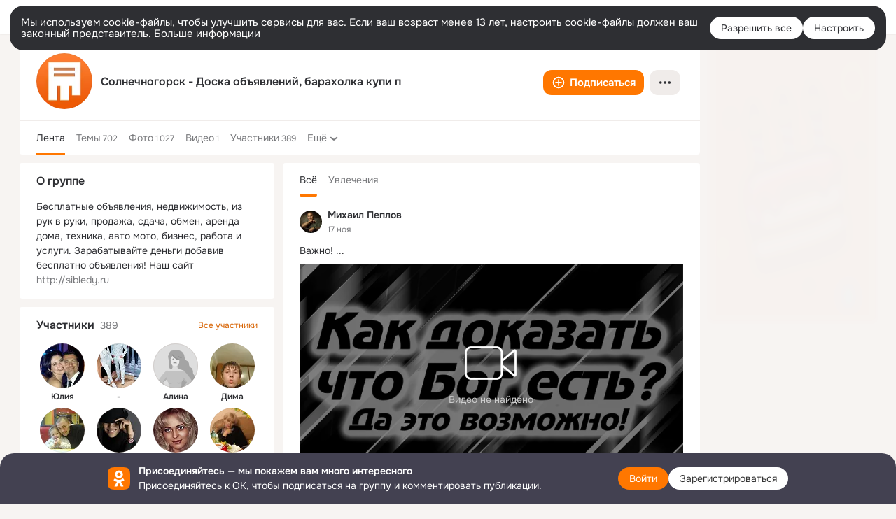

--- FILE ---
content_type: text/html;charset=UTF-8
request_url: https://ok.ru/group/53584708239536
body_size: 49944
content:
<!DOCTYPE html>
<html class="user webkit mac-chrome nottouch small-toolbar mail-ext-toolbar-disabled __ui-theme_colors-update __ui-theme_enabled __ui-theme_light __is-layout-v1 __optimize-mobile-inp __font_onest" prefix="og: http://ogp.me/ns# video: http://ogp.me/ns/video# ya: http://webmaster.yandex.ru/vocabularies/" lang="ru" data-initial-state-id="anonymGroup" data-use-hook-activator="1" data-stat-id="9780fd21-9995-44bc-b552-ee029b868781" data-client-state="ms:0;dcss:0;mpv2:1;dz:0" data-network-errors=""><head><!-- META START --><meta http-equiv="Content-Type" content="text/html; charset=UTF-8"></meta><meta http-equiv="X-UA-Compatible" content="IE=edge"></meta><title>Группа Солнечногорск - Доска объявлений, барахолка купи п в ОК! Вступай, читай, общайся в ОК (Одноклассники)!</title><meta http-equiv="Cache-Control" content="no-cache"></meta><meta http-equiv="Pragma" content="no-cache"></meta><meta http-equiv="Expires" content="Mon, 26 Jul 1997 05:00:00 GMT"></meta><meta name="referrer" content="origin"></meta><meta name="referrer" content="no-referrer-when-downgrade"></meta><meta name="viewport" content="width=1024"></meta><meta name="skype_toolbar" content="skype_toolbar_parser_compatible"></meta><meta name="title" content="Группа Солнечногорск - Доска объявлений, барахолка купи п в ОК! Вступай, читай, общайся в ОК (Одноклассники)!"></meta><meta name="description" content="Группа Солнечногорск - Доска объявлений, барахолка купи п в ОК на 389 участников. Бесплатные объявления, недвижимость, из рук в руки, продажа, сдача, обмен, аренда дома, техника, авто мото, бизнес, работа и услуги. Зарабатывайте деньги добавив бесплатно объявления! Наш сайт http://sibledy.ru"></meta><link rel="canonical" href="/group/53584708239536"></link><meta name="application-name" content="OK.RU"></meta><link rel="alternate" href="android-app://ru.ok.android/odnoklassniki/ok.ru/group/53584708239536"></link><link type="application/atom+xml" rel="alternate" href="https://ok.ru/atom-feed/hobby"></link><link type="application/atom+xml" rel="alternate" href="https://ok.ru/atom-feed/collection"></link><link media="only screen and (max-width: 768px)" rel="alternate" href="/group/53584708239536"></link><link rel="image_src" href="https://i.okcdn.ru/i?r=[base64]"></link><meta property="og:title" content="Группа Солнечногорск - Доска объявлений, барахолка купи п в ОК! Вступай, читай, общайся в ОК (Одноклассники)!"></meta><meta property="og:description" content="Группа Солнечногорск - Доска объявлений, барахолка купи п в ОК на 389 участников. Бесплатные объявления, недвижимость, из рук в руки, продажа, сдача, обмен, аренда дома, техника, авто мото, бизнес, работа и услуги. Зарабатывайте деньги добавив бесплатно объявления! Наш сайт http://sibledy.ru"></meta><meta property="og:url" content="/group/53584708239536"></meta><meta property="og:site_name" content="OK.RU"></meta><meta property="og:type" content="organization"></meta><meta property="og:image" content="https://i.okcdn.ru/i?r=[base64]"></meta><meta property="og:image:url" content="http://i.okcdn.ru/i?r=[base64]"></meta><meta property="og:image:secure_url" content="https://i.okcdn.ru/i?r=[base64]"></meta><script type="application/ld+json">{"@context":"https://schema.org","@type":"BreadcrumbList","itemListElement":[{"item":{"name":"Главная","@id":"https://ok.ru"},"position":1,"@type":"ListItem"},{"item":{"name":"Группы","@id":"https://ok.ru/groups"},"position":2,"@type":"ListItem"},{"item":{"name":"Солнечногорск - Доска объявлений, барахолка купи п","@id":"https://ok.ru/group/53584708239536"},"position":3,"@type":"ListItem"}]}</script><!-- META END --><script>try { top.location.toString(); if (top != self) { throw new Error(''); } } catch (e) { top.location = location; }</script><script>if(navigator.sendBeacon){ var data = "a=" +JSON.stringify({ startupData: { headBeacon:1 } }) + "&statId=9780fd21-9995-44bc-b552-ee029b868781"; var headers = { type: 'application/x-www-form-urlencoded' }; var blob = new Blob([data], headers); navigator.sendBeacon('/gwtlog', blob); }</script><script>var swPath = "/app.js";</script><script>if ('serviceWorker' in navigator) { window.addEventListener('load', function(){ navigator.serviceWorker.register(swPath); }); }</script><script>(function(w,d,s,l,i){w[l]=w[l]||[];w[l].push({'gtm.start': new Date().getTime(),event:'gtm.js'});var f=d.getElementsByTagName(s)[0], j=d.createElement(s),dl=l!='dataLayer'?'&l='+l:'';j.async=true;j.src= 'https://www.googletagmanager.com/gtm.js?id='+i+dl;f.parentNode.insertBefore(j,f); })(window,document,'script','dataLayer','GTM-WFHQQ63');</script><style type="text/css">.hookData { display: none; position: absolute; left: -9999px; }</style><script type="text/javascript">var OK = OK || {}; OK.startupData = OK.startupData || {}; OK.startupData['okHeadStart'] = window.performance.now();</script><link href="//st-ok.cdn-vk.ru/res/css/ncore-o61mcitd.css" type="text/css" rel="stylesheet" id="lightCoreCss"><link href="//st-ok.cdn-vk.ru/res/css/colors-gzct653y.css" type="text/css" rel="stylesheet"><link href="//st-ok.cdn-vk.ru/res/css/colors.dark-byb9hya0.css" type="text/css" rel="stylesheet"><link href="//st-ok.cdn-vk.ru/res/css/nmain_full-cwrxvumw.css" type="text/css" rel="stylesheet" id="lightMainCss"><link href="//st-ok.cdn-vk.ru/res/css/nb-brma06lf.css" type="text/css" rel="stylesheet" id="nbCss"><link href="//st-ok.cdn-vk.ru/res/css/nmain_postponed-ab90pzo2.css" type="text/css" rel="stylesheet"><link href="//st-ok.cdn-vk.ru/res/css/ncore_postponed-ow7d93ju.css" type="text/css" rel="stylesheet">
<link href="//i.okcdn.ru" rel="preconnect" crossorigin>
<link href="//dp.okcdn.ru" rel="preconnect" crossorigin>
<link href="//pimg.okcdn.ru" rel="preconnect" crossorigin>
<link href="//st.okcdn.ru" rel="preconnect" crossorigin>
<link href="//i.mycdn.me" rel="preconnect" crossorigin>
<link href="//dp.mycdn.me" rel="preconnect" crossorigin>
<link href="//pimg.mycdn.me" rel="preconnect" crossorigin>
<link href="//st.mycdn.me" rel="preconnect" crossorigin><link href="//st-ok.cdn-vk.ru/res/css/layout-o22rs44z.css" type="text/css" rel="stylesheet"><link id="css-hacks" type="text/css" href="https://st.okcdn.ru/static/css-hacks/1-0-290/overrides-d7mth5go.css" rel="stylesheet" /><link sizes="16x16" rel="shortcut icon" id="favicon" href="/favicon.ico" type="image/x-icon"></link><link rel="icon" href="/favicon.svg" type="image/svg+xml"></link><link sizes="16x16" rel="icon" href="/res/i/logo_ok_16-r23.png" type="image/png"></link><link sizes="32x32" rel="icon" href="/res/i/logo_ok_32-r23.png" type="image/png"></link><link sizes="42x42" rel="icon" href="/res/i/logo_ok_42-r23.png" type="image/png"></link><link rel="apple-touch-icon" href="/res/i/apple-touch-icon_180-r.png"></link><script type="text/javascript">OK.startupData['odklCssGo'] = window.performance.now() - OK.startupData['okHeadStart'];</script><script type="text/javascript">var pageCtx={0:0,regJsSrc:"res/js/scriptReg-n9opvjtd.js",giftsJsSrc:"res/js/scriptGifts-gwkm0mql.js",textareaJsSrc:"res/js/textarea-c9pvmbko.js",photoUploaderJsSrc:"res/js/photoUploader-min4wet2.js",abstractHooksSrc:"res/js/abstractHooks-ozgkk0mo.js",bottomJsSrc:"res/js/scriptBottom-hewjb909.js",promoAppJsSrc:"res/js/scriptPromoApp-lqc30rr1.js",appEditJsSrc:"res/js/scriptAppEditForm-hplvycpm.js",cdnNodeSrc:"static/cdn/cdn.js?timestamp=1763948769447",gwtHash:"85952afcT1763543577097",isAnonym:true,path:"/group/53584708239536",state:"st.cmd=anonymGroup&amp;st.groupId=53584708239536",staticResourceUrl:"//st-ok.cdn-vk.ru/",youlaApps:"youla,youla_test,sport2018,youla_stage,pandao,masters,get-ok-back-in-games"};</script>
<script src="//st-ok.cdn-vk.ru/res/js/require-2.1.11-kyyqpj4q.js"></script><script src="//st-ok.cdn-vk.ru/res/js/tracerPlaceholder-chnrkzcc.js"></script><script crossorigin="" onload="this.setAttribute('data-loaded', 'true')" src="//st-ok.cdn-vk.ru/res/js/polyfillsModern-e3tho29n.js" id="polyfills-modern-script" type="module"></script><script nomodule="" onload="this.setAttribute('data-loaded', 'true')" src="//st-ok.cdn-vk.ru/res/js/polyfills-o1rpjju0.js" id="polyfills-script"></script><script src="//st-ok.cdn-vk.ru/res/js/classic-lqcdpb9c.js"></script><script>(function(m,e,t,r,i,k,a) { m[i]=m[i] || function() { (m[i].a = m[i].a || []).push(arguments); }; m[i].l = 1 * new Date(); k = e.createElement(t), a = e.getElementsByTagName(t)[0], k.async = 1, k.id = "metrica-script"; k.src = r, a.parentNode.insertBefore(k,a); })(window, document, "script", "https://mc.yandex.ru/metrika/tag.js", "ym"); window.ymCounterId = 87663567; ym("87663567", "init", { clickmap: true, trackLinks: true, accurateTrackBounce: true });</script><noscript><div><img src="https://mc.yandex.ru/watch/87663567" alt="" style="position:absolute; left:-9999px;"></div></noscript><script>(function (d, w, id) { if (d.getElementById(id)) return; var ts = d.createElement("script"); ts.type = "text/javascript"; ts.async = true; ts.id = id; ts.src = "https://top-fwz1.mail.ru/js/code.js"; var f = function () { var s = d.getElementsByTagName("script")[0]; s.parentNode.insertBefore(ts, s); }; if (w.opera == "[object Opera]") { d.addEventListener("DOMContentLoaded", f, false); } else { f(); } })(document, window, "tmr-code"); window._tmrCounterId = 87663567; var _tmr = window._tmr || (window._tmr = []);</script><noscript><div><img src="https://top-fwz1.mail.ru/counter?id=87663567;js=na" alt="Top.Mail.Ru" style="position:absolute;left:-9999px;"></div></noscript><link fetchpriority="AUTO" rel="stylesheet" href="/res/react/components_472a6844.css" type="text/css"></link><link fetchpriority="AUTO" rel="stylesheet" href="/res/react/layers_layer-arrow-button_6f20a833.css" type="text/css"></link><link fetchpriority="AUTO" rel="stylesheet" href="/res/react/layers_layer-close-button_bcd28378.css" type="text/css"></link><link fetchpriority="AUTO" rel="stylesheet" href="/res/react/search_toolbar-search_885abbab.css" type="text/css"></link><link fetchpriority="AUTO" rel="stylesheet" href="/res/react/layers_layer-loader_7b30f27c.css" type="text/css"></link><link fetchpriority="AUTO" rel="stylesheet" href="/res/react/auth-login_auth-login-popup_d1c7c243.css" type="text/css"></link><link fetchpriority="AUTO" rel="stylesheet" href="/res/react/auth-login_auth-login-banner_c47c58fd.css" type="text/css"></link><link fetchpriority="AUTO" as="script" rel="preload" href="//st-ok.cdn-vk.ru/res/js/environment-jjt5ngi8.js"></link><link fetchpriority="AUTO" as="script" rel="preload" href="//st-ok.cdn-vk.ru/res/js/screens-hv6rcwzj.js"></link><link fetchpriority="AUTO" as="script" rel="preload" href="//st-ok.cdn-vk.ru/res/js/dateTimeUtils-lfh1150m.js"></link><link fetchpriority="AUTO" as="script" rel="preload" href="//st-ok.cdn-vk.ru/res/js/HookActivator-hr7ptr9o.js"></link><link fetchpriority="AUTO" as="script" rel="preload" href="//st-ok.cdn-vk.ru/res/js/stringUtils-o0ehtgie.js"></link><link fetchpriority="AUTO" as="script" rel="preload" href="//st-ok.cdn-vk.ru/res/js/pts-o5avxpho.js"></link><link fetchpriority="AUTO" as="script" rel="preload" href="//st-ok.cdn-vk.ru/res/js/StatLogger-muj86wqu.js"></link><link fetchpriority="AUTO" as="script" rel="preload" href="//st-ok.cdn-vk.ru/res/js/GwtConfig-i86bns5w.js"></link><link fetchpriority="AUTO" as="script" rel="preload" href="//st-ok.cdn-vk.ru/res/js/cookie-n3q7bswl.js"></link><link fetchpriority="AUTO" as="script" rel="preload" href="//st-ok.cdn-vk.ru/res/js/PackageRegistry-klpu9ibn.js"></link><link fetchpriority="AUTO" as="script" rel="preload" href="//st-ok.cdn-vk.ru/res/js/GwtExperimentsCfg-iy774t3e.js"></link><link fetchpriority="AUTO" as="script" rel="preload" href="//st-ok.cdn-vk.ru/res/js/AjaxNavigationLog-oxmn9133.js"></link><link fetchpriority="AUTO" as="script" rel="preload" href="//st-ok.cdn-vk.ru/res/js/NewsFetchCoordinator-mv0285of.js"></link><link fetchpriority="AUTO" as="script" rel="preload" href="//st-ok.cdn-vk.ru/res/js/storage-i06g20zg.js"></link><link fetchpriority="AUTO" as="script" rel="preload" href="//st-ok.cdn-vk.ru/res/js/vanilla-cg0gso73.js"></link><link fetchpriority="AUTO" as="script" rel="preload" href="//st-ok.cdn-vk.ru/res/js/OKVideo-cjzbdngt.js"></link><script type="text/javascript">window.inline_resources = {};
window.inline_resources.pms={};
window.inline_resources.pms['tracerConfiguration']={"data":"{\"diffHtmlMaxShowedLengthPart\":300,\"isOutputReactDiffHtmlToConsoleEnabled\":false,\"diffHtmlViewedPart\":0.3,\"logHTMLErrorsComponentList\":[\"image-layer\",\"auth-login-banner\",\"fixed-promo-banner\",\"video-upload-block\",\"video-search-result\",\"video-navigation-block\",\"video-search-input\",\"recommendations-block\",\"groups-join-component\",\"group-author\",\"portal-search\",\"anonym-content-search\",\"toolbar-search\",\"anonym-main-menu\",\"anonym-user-head\",\"anonym-user-root\",\"alternative-content-block\",\"ads-manager-table\",\"posting-form-dropdown\",\"layer-close-button\",\"photo-settings\",\"layer-arrow-button\",\"hybrid-feed-filter\",\"today-page\"]}","$Hash$":"1271023923"};
window.inline_resources.pms['accessibilityConfiguration']={"data":"{\"isElementsSemanticOrderEnabled\":true,\"isTextInLabelForSearchInputsEnabled\":true,\"isInvisibleHeadingEnabled\":true,\"areAccessibleTabMenusEnabled\":true,\"isRoleOnIconEnabled\":true,\"isRoleOnButtonEnabled\":true,\"areAccessibleDropDownMenusEnabled\":true,\"areSemanticTagsWithRolesEnabled\":true,\"isA11yHeadingEnabled\":true,\"isAriaLabelOnInteractiveElementsEnabled\":true,\"areAccessibleModalsEnabled\":true,\"isAccessibleToolbarEnabled\":true}","$Hash$":"-708507315"};
window.inline_resources.pms['layoutConfiguration']={"data":"{\"iconsInRightColumnDisabled\":true,\"isRedesignCommonComponent\":true,\"isRedesignLoader\":true}","$Hash$":"1129174152"};
window.inline_resources.pms['loginPopupConfig']={"data":"{\"isEnabled\":true,\"isAuthPopupRedesign2023\":true,\"vkidAppId\":\"7525058\",\"getSupportLink\":\"/dk?cmd=PopLayer\\u0026st.layer.cmd=PopLayerHelpFeedback\\u0026st.layer.categorynew=UNKNOWN\\u0026st.layer.subcategory=UNKNOWN\\u0026st.layer.origin=LOGIN\",\"getPopupTextByAction\":{\"User_SeeGroups\":\"intent-user-see-groups\",\"User_Gifts\":\"intent-user-gifts\",\"User_Subscribe\":\"intent-user-subscribe\",\"User_EnterGroup\":\"intent-user-enter-group\",\"Games_Play\":\"intent-game-play\",\"User_Add\":\"intent-user-add\",\"Default\":\"intent-common\",\"ContentSearch_PlayMusic\":\"intent-content-search-play-music\",\"Video_Likes\":\"intent-video-likes\",\"Video_Upload\":\"intent-video-upload\",\"Video_Report\":\"intent-video-report\",\"Group_Links\":\"intent-group-links\",\"Video_More\":\"intent-video-more\",\"User_SendMoney\":\"intent-user-send-money\",\"Hobby_Like\":\"intent-hobby-like\",\"Hobby_AddPost\":\"intent-hobby-add-post\",\"Hobby_Bookmark\":\"intent-hobby-bookmark\",\"Discovery_LoadMore\":\"intent-discovery-load-more\",\"Video_Comments\":\"intent-video-comments\",\"Group_Like\":\"intent-group-like\",\"User_SendGift\":\"intent-user-send-gift\",\"Hobby_AddQAPost\":\"intent-hobby-add-qa-post\",\"Group_Comment\":\"intent-group-comment\",\"Video_Comment\":\"intent-video-comment\",\"User_Subscriptions\":\"intent-user-subscriptions\",\"User_Apps\":\"intent-user-apps\",\"Video_Reshares\":\"intent-video-reshares\",\"Video_Save\":\"intent-video-save\",\"User_Photos\":\"intent-user-photos\",\"Gifts_Send\":\"intent-gifts-send\",\"User_Friends\":\"intent-user-friends\",\"User_PlayMusic\":\"intent-user-play-music\",\"User_Comment\":\"intent-user-comment\",\"User_Feed\":\"intent-user-feed\",\"Hobby_Share\":\"intent-hobby-share\",\"User_Write\":\"intent-user-write\",\"Group_Reshares_Count\":\"intent-group-reshares-count\",\"User_Profile\":\"intent-user-profile\",\"ContentSearch_Survey\":\"intent-content-search-survey\",\"User_Report\":\"intent-user-report\",\"Group_Reshare\":\"intent-group-reshare\",\"User_Statuses\":\"intent-user-statuses\",\"Gifts_Choose\":\"intent-gifts-choose\",\"User_SeeMusic\":\"intent-user-see-music\",\"Music_Play\":\"intent-music-play\",\"Video_StartOnline\":\"intent-video-start-online\",\"Group_Likes\":\"intent-group-likes\",\"Hobby_Complain\":\"intent-hobby-complain\",\"Group_Enter\":\"intent-group-enter\",\"Discussion_Like\":\"intent-discussion-like\",\"User_Subscribers\":\"intent-user-subscribers\",\"Group_Report\":\"intent-group-report\",\"Music_Comment\":\"intent-music-comment\",\"User_Adverts\":\"intent_user_adverts\",\"Hobby_Subscribe\":\"intent-hobby-subscribe\",\"User_Videos\":\"intent-user-videos\"},\"isQrCodeLoginEnabled\":true,\"getQrCodeRequestInterval\":1000,\"checkTimeout\":\"3000000\",\"isSequentialLoginEnabled\":false,\"wrongPasswordLimit\":3,\"getSupportLinkVkConnect\":\"/dk?cmd=PopLayer\\u0026st.layer.cmd=PopLayerHelpFeedback\\u0026st.layer.dCategory=on\\u0026st.layer.dProblem=on\\u0026st.layer.hCategory=off\\u0026st.layer.categorynew=LOGIN\\u0026st.layer.recrtype=password\\u0026st.layer.anonymForm=on\\u0026st.layer.categoryValue=UNKNOWN\\u0026st.layer.subcategory=VKCONNECT\\u0026st.layer.origin=CONFLICT_VKCONNECT\\u0026st.layer.dSubject=on\\u0026st.layer.hSubject=off\",\"useFormForProfile\":true,\"useFormForProfileAjax\":false,\"clickRepeatsEnabled\":true,\"isVkidLogopassEnabled\":true,\"isVkidHeadsEnabled\":false,\"isVkIdRegistrationEnabled\":false,\"isSocialButtonTooltipEnabled\":false,\"getAuthLocationPrefixByStateIdMap\":{\"anonymGroupAlbums\":\"anonym.sign_in\",\"anonymFriendStatuses\":\"anonym.sign_in\",\"anonymMusicAlbum\":\"anonym.sign_in\",\"anonymFriendAltGroup\":\"anonym.sign_in\",\"anonymAppMain\":\"anonym.sign_in\",\"anonymVideo\":\"anonym.sign_in\",\"anonymFriendSubscriptions\":\"anonym.sign_in\",\"anonymGroupPhotos\":\"anonym.sign_in\",\"anonymHobbyQuestions\":\"anonym.sign_in\",\"anonymGroupForum\":\"anonym.sign_in\",\"anonymContentSearch\":\"anonym.sign_in\",\"anonymFriendFriend\":\"anonym.sign_in\",\"anonymGroupMembers\":\"anonym.sign_in\",\"anonymFriendPhotos\":\"anonym.sign_in\",\"anonymMusicArtist\":\"anonym.sign_in\",\"anonymFriendProfile\":\"anonym.sign_in\",\"anonymAppsShowcaseHD\":\"anonym.sign_in\",\"anonymFriendMain\":\"anonym.sign_in\",\"anonymHobbyEvents\":\"anonym.sign_in\",\"anonymSearchResult\":\"anonym.sign_in\",\"anonymHobby\":\"anonym.sign_in\",\"anonymMusicTrack\":\"anonym.sign_in\",\"anonymUserFriendVideo\":\"anonym.sign_in\",\"anonymFriendMusic\":\"anonym.sign_in\",\"anonymGroupVideoAll\":\"anonym.sign_in\",\"anonymMain\":\"home\",\"anonymFriendSubscribers\":\"anonym.sign_in\",\"anonymGroup\":\"anonym.sign_in\",\"anonymHobbyArticles\":\"anonym.sign_in\",\"anonymHobbySearch\":\"anonym.sign_in\",\"anonymGiftsCatalog\":\"anonym.sign_in\",\"anonymFriendAdverts\":\"anonym.sign_in\",\"anonymHobbyOriginalTutorials\":\"anonym.sign_in\",\"anonymGroupCatalog\":\"anonym.sign_in\",\"anonymHobbyMainPopular\":\"anonym.sign_in\",\"anonymHobbyTutorials\":\"anonym.sign_in\",\"anonymFriendRestricted\":\"anonym.sign_in\",\"anonymMusicCollection\":\"anonym.sign_in\",\"discoveryAnonim\":\"anonym.sign_in\"},\"getAuthLocationPostfixByFormContentTypeMap\":{\"LOGIN_FORM_CONTENT_SEARCH\":\"login_form.content_search\",\"LOGIN_FORM_APPS\":\"login_form.apps\",\"LOGIN_FORM_GROUP\":\"login_form.group\",\"LOGIN_FORM_OFFER_RESTORE_DIALOG\":\"login_form.offer_restore_dialog\",\"LOGIN_FORM\":\"login_form\",\"SOC_LOGIN_FORM\":\"soc_login_form\",\"CHOOSE_USER_VKC_REVOKE_NUMBER_DIALOG\":\"choose_user_vkc.revoke_number_dialog\",\"LOGIN_FORM_GIFTS\":\"login_form.gifts\",\"LOGIN_FORM_GAMES\":\"login_form.games\",\"LOGIN_FORM_BUSINESSMANAGER\":\"login_form.businessmanager\",\"USER_LIST\":\"user_list\",\"LOGIN_FORM_VIDEO\":\"login_form.video\",\"LOGIN_FORM_USERS_SEARCH\":\"login_form.users_search\",\"CALL_TO_ACTION\":\"cta\",\"CLIENT_LOGIN_FORM_REACT\":\"client_login_form_react\",\"QR_CODE\":\"qr_code\",\"LOGIN_FORM_HELPFAQ\":\"login_form.helpfaq\",\"CLIENT_LOGIN_FORM\":\"client_login_form\",\"LOGIN_FORM_HOBBY\":\"login_form.hobby\",\"CHOOSE_USER_VKC\":\"choose_user_vkc\",\"OFFER_BIND_PROFILE\":\"offer_bind_profile\",\"USER_LIST_REMOVE_DIALOG\":\"user_list.remove_dialog\",\"LOGIN_FORM_FRIEND\":\"login_form.friend\",\"LOGIN_FORM_VIDEOCALLS\":\"login_form.videocalls\",\"LOGIN_FORM_MUSIC\":\"login_form.music\"},\"isBlockFormSubmitUntilLoaded\":false,\"isScriptForHandleEventsBeforeReact\":true,\"isShowAsSecondLineInSocialWidget\":true,\"isLoginFormContrastRedesign\":false,\"logSavedUsersCount\":true}","$Hash$":"-747934367"};
window.inline_resources.pms['testId']={"data":"{\"enabled\":true}","$Hash$":"1694064573"};
window.inline_resources.pts={};
window.inline_resources.pts['accessibility.ui']={"$Hash$":"3845554910464","spin.status":"Загрузка..."};
window.inline_resources.pts['media-layer-close']={"$Hash$":"3845588268544","close":"Закрыть"};
window.inline_resources.pts['media-layer-arrows']={"forward-video":"Следующее видео","$Hash$":"3845638716416","back-video":"Предыдущее видео","back":"Предыдущая публикация","forward":"Следующая публикация"};
window.inline_resources.pts['accessibility']={"user-config-email-phone-used":"Подтверждение профиля","heading.leftColumn.userPage":"Информация о профиле","heading.switchFeed":"Рекомендации","user-skills-settings":"Бизнес-профиль","link_to_feed":"Перейти к посту","test_item":"Тестовое слово","user-profile-settings-mrb":"Публичность","aria.label.button.shared_album_view":"Просмотрели","business-profile-merchant-registration-application":"Прием платежей в ОК","heading.additionalFeatures":"Дополнительные возможности","aria.label.button.pin":"Вас отметили","aria.label.button.close":"Закрыть","aria.label.photoCard.link":"Фото","aria.label.open.mediatopic.link":"Открыть топик","aria.label.open":"Открыть","heading.photos":"Ваши фото","heading.modal":"Модальное окно","video.nextBanner":"Следующий баннер","heading.myfriends":"Ваши друзья","aria.label.feed.image.open":"Открыть картинку","group-tags":"Ключевые слова","my-friends":"Мои друзья","middle_column_menu":"Меню в средней колонке","portal":"По порталу","heading.filter":"Фильтр","user-config-password-enter-phone":"Подтверждение профиля","heading.mainFeed":"Основная лента","aria.label.button.remove.story":"Удалить элемент истории","heading.breadcrumbs":"Навигационная цепочка","aria.label.open.photo.link":"Открыть фотографию","user-location-history":"История посещений","user-config-email-enter-code":"Подтверждение профиля","all-subscriptions":"Подписки пользователя [owner]","altCloseImage":"Закрыть","ui.spin.status":"Загрузка...","progressbar_photo":"Статус загрузки фото","aria.label.clear_field":"Очистить поле","user-config-password-enter-code":"Подтверждение профиля","biz-apps-all":"Все приложения ","heading.gifts":"Подарки","aria.label.component.reactions.like":"Поставить класс","go_to_profile":"Перейти в запомненный профиль","user-config-email-enter-email-code":"Подтверждение профиля","video.scrollTop":"К верху страницы","aria.label.button.comment_like":"Оценили комментарий","all-friends":"Друзья пользователя [owner]","aria.label.button.dailyphoto_view":"Просмотрели","remove_remembered_profile":"Удалить профиль из запомненных","user-config-password-phone-used":"Подтверждение профиля","aria.label.online.status.mobile":"Онлайн с телефона","aria.label.button.comment_like_on_behalf_of_group":"Оценили комментарий","aria.label.album.link":"Открыть альбом","user-config-password-revoke-phone":"Подтверждение профиля","movie_duration":"Продолжительность видео","aria.label.button.comment_group_mention":"Упомянули","aria.label.component.reactions.unlike":"Снять класс","heading.rightColumn":"Правая колонка","anonym_header_logo_link":"На страницу авторизации","aria.label.button.challenge_join":"Присоединились","attach":"Прикрепить","close":"Закрыть","user-photo":"Мои фото","aria.label.button.dailyphoto_vote":"Проголосовали","top_menu":"Верхнее меню","user-notifications-config":"Уведомления и оповещения","heading.aside":"Левая колонка","anonym_footer_menu":"Меню в подвале сайта со списком сервисов","user-config-oauth-mrb":"Сторонние приложения","user-groups":"Мои группы","photo-count":"Одно фото из [count]","heading.leftColumn":"Левая колонка","alt-photo":"Фото","main-feed":"Лента","progressbar_main":"Статус загрузки страницы","user-gifts-settings":"Подарки и платные функции","hide":"Скрыть блок","aria.label.movieCardRedesigned.link":"Смотреть","discovery":"Рекомендации","heading.menu":"Меню","guests-page":"Гости","$Hash$":"3845723131648","turn-to-right":"Следующий элемент","app-showcase":"Игры","video.previousBanner":"Предыдущий баннер","link.open.marathon":"Открыть марафон","left_column_menu":"Меню в левой колонке с разделами","gifts-main":"Подарки","aria.label.button.comment_reshare":"Поделились комментарием","heading.postingForm":"Форма публикации","business-profile-merchant-registration-promotion":"Данные продавца","biz-apps-mine":"Мои приложения","aria.label.button.answer":"Ответили","send-comment":"Отправить комментарий","user-config-password":"Пароль","aria.label.searchLine.close":"Отменить","aria.label.button.show_password":"Посмотреть пароль","logo":"Лого","user-video-settings":"Видео","user-config-email-enter-email":"Подтверждение профиля","count-photos":"[item] фото из [count]","user-config-email-confirm-phone-enter":"Подтверждение профиля","user-photo-settings":"Фото","aria.label.button.poll":"Проголосовали","heading.additionalColumn":"Дополнительная колонка","heading.stub":"Заглушка","search-main":"Поиск","aria.label.button.subscription":"Подписались","payments-main":"Денежные переводы","heading.portlet":"Портлет","aria.label.button.reminder":"Напомнили","aria.label.button.qr_code_auth":"Войти по QR-коду","go_to_group_name":"Перейти в группу [groupName]","business-profile-settings":"Моя страничка","scrollTop":"Прокрутить вверх","aria.label.button.hide_password":"Скрыть пароль","aria.label.online.status.messenger":"Онлайн в мессенджере","heading.feed":"Фид","user-config-email-enter-phone":"Подтверждение профиля","choose-emoji":"Выбрать смайлик","discovery.join-group":"Присоединиться к группе","all-subscribers":"Подписчики пользователя [owner]","link.open.gift":"Сделать подарок","heading.feeds":"Лента постов","user-messages-new-settings":"Сообщения","heading.video":"Видео","aria.label.button.pin_group":"Группу отметили","heading.aboutUser":"Подробная информация о профиле","aria.label.button.pin_comment":"Комментарий закрепили","aria.label.button.sympathy":"Понравилось","aria.label.button.moderation":"Заблокирован модерацией","aria.label.button.comment":"Прокомментировали","aria.label.button.like":"Нравится","video.close":"Закрыть","blacklist-settings":"Черный список","turn-to-left":"Предыдущий элемент","video.banner":"Видеобаннер","aria.label.button.user_topic_views":"Просмотрели","ads-manager":"Рекламный кабинет","aria.label.button.reshare":"Поделились","user-config-email-revoke-phone":"Подтверждение профиля","aria.label.button.photowall_view":"Просмотрели","aria.label.online.status":"Онлайн","discovery.like-component":"Мне нравится","aria.label.onlineIcon":"Онлайн","user-config-mrb":"Основные настройки","aria.label.button.comment_mention":"Упомянули","aria.label.promoAvatarRightColumnPortlet.link":"Новая рамка","heading.portlet.FriendsPromoBannerPortlet":"Дополнительные возможности поиска друзей и включение функции «Невидимка»","biz-apps-main":"Приложения","link.open.game":"Открыть игру","discovery.dislike-component":"Мне не нравится","user-config-password-confirm-phone":"Подтверждение профиля","group-search-filter":"Поиск","video.autoplay":"Автовоспроизведение"};
window.inline_resources.pts['auth-login-banner']={"anonymGroupsMsg":"Присоединяйтесь к ОК, чтобы находить группы по вашим интересам.","$Hash$":"3845559212800","anonymGroupMsg":"Присоединяйтесь к ОК, чтобы подписаться на группу и комментировать публикации.","anonymUserProfileMsg":"Присоединяйтесь к ОК, чтобы посмотреть больше фото, видео и найти новых друзей.","title":"Присоединяйтесь — мы покажем вам много интересного","anonymUserSearchMsg":"Присоединяйтесь к ОК, чтобы посмотреть больше интересных публикаций и найти новых друзей.","anonymVideoMsg":"Присоединяйтесь к ОК, чтобы посмотреть больше интересных видео и найти новых друзей.","anonymGamesMsg":"Присоединяйтесь к ОК, чтобы попробовать новые игры.","enter":"Войти","anonymContentSearchMsg":"Присоединяйтесь к ОК, чтобы посмотреть больше интересных публикаций и найти новых друзей.","anonymGiftsMsg":"Присоединяйтесь к ОК, чтобы отправить открытку друзьям.","anonymMusicMsg":"Присоединяйтесь к ОК, чтобы послушать музыку и сохранить песни в своём профиле.","register":"Зарегистрироваться"};
window.inline_resources.pts['auth-login-popup']={"intent-group-like":"Чтобы поставить класс, войдите в ОК","button-enter-short":"Войти","intent-user-gifts":"Чтобы посмотреть подарки пользователя, войдите в ОК.","intent-video-likes":"Чтобы узнать, кто ставил классы, войдите в ОК.","intent-content-search-play-music":"Чтобы прослушать песню, войдите в ОК.","seq-login-button-continue":"Продолжить","login_or_reg":"или","qrcode.heading":"Вход по QR-коду","restore.description":"Кажется, что вы не можете ввести правильный телефон, почту или пароль. Хотите восстановить ваш аккаунт?","intent-music-comment":"Чтобы оставить комментарий, войдите в ОК.","captcha_empty":"Введите проверочный код","intent-video-comments":"Чтобы посмотреть комментарии, войдите в ОК.","phone-will-be-revoked":"Номер занят","intent-user-enter-group":"Чтобы вступить в эту группу, войдите в ОК.","qrcode.button.tooltip":"Войти по QR-коду","intent-user-videos":"Чтобы посмотреть видео этого пользователя, войдите в ОК.","intent-user-subscriptions":"Чтобы посмотреть подписки этого пользователя, войдите в ОК.","intent-group-comment":"Чтобы оставить комментарий, войдите в ОК.","intent-user-reshare":"Чтобы поделиться публикацией, войдите в ОК.","intent-user-play-music":"Чтобы прослушать песню, войдите в ОК.","seq-login-form-title-enter":"Вход в профиль ОК","intent-game-play":"Чтобы поиграть в эту игру, войдите в ОК.","intent-video-more":"Чтобы узнать больше о видео, войдите в ОК.","popup-title":"Вход в ОК","intent-user-friends":"Чтобы посмотреть друзей этого пользователя, войдите в ОК.","intent-user-report":"Чтобы пожаловаться на этого пользователя, войдите в ОК.","tab-bind-profile":"Привязать профиль","intent-video-bookmark":"Чтобы добавить видео в закладки, войдите в ОК.","label-login":"Телефон или адрес эл. почты","captcha_refresh":"Показать другой код","anonymWriteMessageToGroupLayerText":"Чтобы написать сообщение в эту группу, войдите в ОК.","agreement-link-label":"регламентом","intent-hobby-add-post":"Чтобы рассказать о своём увлечении, войдите в ОК","intent-content-search-survey":"Чтобы участвовать в опросе, войдите в ОК.","intent-video-upload":"Чтобы загрузить видео, войдите в ОК.","auth-login-popup.login_or_reg":"или","intent-video-start-online":"Чтобы запланировать трансляцию, войдите в ОК.","add-profile":"Добавить профиль","intent-hobby-subscribe":"Чтобы подписаться на этого автора, войдите в ОK","intent-hobby-bookmark":"Чтобы добавить в закладки, войдите в ОК","qrcode.article-aria-label":"Окно для авторизации по QR-коду","not-my-profile":"Нет, это не мой профиль","button.enter.to.profile":"Войти в профиль","intent-group-report":"Чтобы пожаловаться на эту группу, войдите в ОК.","intent-user-send-money":"Чтобы перевести деньги этому пользователю, войдите в ОК.","qrcode.img-alt":"Изображение QR-кода для сканирования","intent-user-profile":"Чтобы подробнее посмотреть профиль этого пользователя, войдите в ОК.","intent-user-write":"Чтобы написать сообщение этому пользователю, войдите в ОК.","profile-delete-desc":"Чтобы войти в профиль после удаления, потребуется ввести логин и пароль","add-user-title":"Добавить \u003Cbr\u003E профиль","tab-profiles-new":"Аккаунты","profile-delete-article-aria":"Окно подтверждения удаления сохраненного профиля","intent-user-subscribe":"Чтобы подписаться на этого пользователя, войдите в ОК.","intent-group-likes":"Чтобы узнать, кто ставил классы, войдите в ОК.","delete-profile":"Удалить из списка","intent-group-links":"Чтобы посмотреть все ссылки на группы, войдите в ОК.","forgot-password":"Не получается войти?","intent-user-comment":"Чтобы оставить комментарий, войдите в ОК.","login-with-footer":"Войти через","create-new-profile":"Создать новый профиль","intent-video-save":"Чтобы добавить видео в закладки, войдите в ОК.","intent-gifts-send":"Чтобы отправить открытку друзьям, войдите в ОК.","captcha_invalid":"Неверный проверочный код","intent-user-statuses":"Чтобы посмотреть ленту этого пользователя, войдите в ОК.","button.continue.login.process":"Продолжить","qrcode.open-camera":"Откройте камеру телефона и отсканируйте этот QR-код","intent-group-reshares":"Чтобы посмотреть, кто поделился, войдите в ОК","seq-login-button-enter":"Войти в профиль","return":"Вернуться","profiles-subtitle":"Чтобы войти, нажмите на фото или имя","register":"Зарегистрироваться","pp-link-label":"политикой конфиденциальности","intent-user-see-groups":"Чтобы посмотреть группы этого пользователя, войдите в ОК.","$Hash$":"3845779151104","phone-will-be-revoked-description":"Этот номер записан на другого пользователя OK. Если вы хотите перевести номер на себя, нажмите Подтвердить. ","intent-user-subscribers":"Чтобы посмотреть подписчиков этого пользователя, войдите в ОК.","header-landing-small-text":"Вход","error-message.unknown":"Что-то пошло не так. Попробуйте позже.","login_saved-fail":"Данные для входа устарели. Введите логин и пароль","intent-group-reshare":"Чтобы поделиться публикацией, войдите в ОК.","button-enter":"Войти в Одноклассники","intent-discussion-like":"Чтобы поставить класс на комментарий, войдите в ОК","wrong-password-text":"Кажется, что вы не можете ввести правильный логин или пароль","profiles-title":"Недавно входили с этого компьютера","revoke-phone":"Подтвердить","intent-group-reshares-count":"Чтобы посмотреть, кто поделился, войдите в ОК","intent_user_adverts":"Чтобы посмотреть все товары этого пользователя, войдите в ОК.","vk-bind-text":"Привязать профиль","intent-group-bookmark":"Чтобы добавить в закладки, войдите в ОК","intent-video-watch-later":"Чтобы смотреть отложенные видео, войдите в ОК.","my-profile-button":"Да, это мой профиль","intent-gifts-choose":"Чтобы выбрать открытку, войдите в ОК.","intent-video-skip-movie":"Чтобы убрать видео из рекомендаций, войдите в ОК.","qrcode.button":"Вход по QR-коду","intent-user-photos":"Чтобы посмотреть фотографии этого пользователя, войдите в ОК.","intent-video-reshares":"Чтобы посмотреть, с кем делились публикацией, войдите в ОК.","tab-enter":"Вход","qrcode.go-link":"Перейдите по открывшейся ссылке","intent-music-play":"Чтобы послушать музыку, войдите в ОК.","vk-connection-already-binded":"Этот профиль уже связан с другим профилем ВКонтакте. Если вы считаете, что так быть не должно, обратитесь в Службу поддержки.","label-password":"Пароль","tab-profiles":"Список профилей","contact-owner-header-text":"Это ваш профиль?\nЕсли это ваш профиль, вы можете добавить его в VK ID.","intent-group-enter":"Чтобы вступить в эту группу, войдите в ОК.","intent-hobby-add-qa-post":"Чтобы задать вопрос, войдите в ОК","password_empty":"Введите пароль","can-not-enter":"Не получается войти?","qrcode.digest-aria-label":"Код для авторизации по QR-коду","intent-user-send-gift":"Чтобы отправить подарок этому пользователю, войдите в ОК.","apple-bind-notification-text":"Выберите профиль, в который вы хотите входить с помощью Apple ID, или создайте новый","support":"Служба поддержки","qrcode.button-text":"QR-код","user-avatar-add":"Другой профиль","apple-bind-notification-text-login":"Войдите в свой профиль, который вы хотите связать с Apple ID, или создайте новый","no-profile":"Нет профиля в Одноклассниках?","close-layer":"Закрыть","intent-user-add-seqlogin":"Чтобы подружиться с этим пользователем, войдите в\u0026nbsp;ОК","intent-hobby-like":"Чтобы поставить класс, войдите в ОК","profile-delete-header":"Удалить профиль из списка?","profiles-delete-subtitle":"Убрать этот профиль из быстрого доступа?","intent-user-feed":"Чтобы посмотреть все публикации этого пользователя, войдите в ОК.","seq-login-form-title-password":"Введите пароль","register-notice":"Нажимая «Зарегистрироваться», Вы соглашаетесь с [link] и [pplink]","intent-user-see-music":"Чтобы послушать музыку этого пользователя, войдите в ОК.","intent-video-comment":"Чтобы оставить комментарий, войдите в ОК.","intent-hobby-share":"Чтобы поделиться, войдите в ОК","intent-user-apps":"Чтобы посмотреть приложения пользователя, войдите в ОК.","profile-delete-button":"Удалить","restore.button":"Восстановить","label-captcha":"Проверочный код","intent-groups-enter":"Чтобы вступить в эту группу, войдите в ОК.","restore":"Восстановить профиль","tab-bind-profile-login":"Войдите в свой профиль, который вы хотите связать с Apple ID, или создайте новый","intent-common":"Чтобы сделать это, войдите в ОК.","label-social-enter":"Войти через соц. сети","user-avatar-add-new":"Войти в другой аккаунт","restore.heading":"Восстановить аккаунт?","seq-login-label-login-with":"Вход с помощью","intent-user-add":"Чтобы подружиться с этим пользователем, войдите в ОК.","intent-games-play":"Чтобы поиграть в эту игру, войдите в ОК.","qrcode.confirm-login":"Сверьте код авторизации с тем, что указан ниже и подтвердите вход","login_empty":"Введите логин, телефон или почту","intent-discovery-load-more":"Чтобы увидеть больше рекомендаций, войдите в ОК.","profile-delete-img-alt":"Аватар удаляемого сохраненного профиля","intent-video-report":"Чтобы пожаловаться на видео, войдите в ОК.","profiles-delete-title":"Убрать из быстрого доступа","profile-delete-cancel":"Отмена","intent-hobby-complain":"Чтобы пожаловаться на публикацию, войдите в ОК","errors-password-wrong-seqlogin":"Неверно указан логин и/или пароль"};
</script>
</head><body class="h-mod" data-cdn="true" data-module="LogClicks" data-uic="true" data-l="siteInteractionScreen,anonymGroup,outlanderscreen,anonymGroup,outlander,1,stateParams,{&quot;stateId&quot;:&quot;anonymGroup&quot;\,&quot;st-prm_groupId&quot;:&quot;53584708239536&quot;},siteInteraction,1,siteInteractionUid,A"><div class="h-mod" data-module="NavigationHandler"></div><toast-manager data-cfg="tracerConfiguration" data-css="components_472a6844.css" data-require-modules="OK/ToastManagerEventBuses" data-startup-modules="vendors_96c0234e.js,core-client_357f7844.js,components_2232c3c9.js" server-rendering="true" data-bundle-name="toast-manager" class="h-mod toast-manager" data-attrs-types="{}" data-module="react-loader" data-react="toast-manager_eaf7fba0.js"><template style="display:none"></template><section aria-label="Notifications alt+T" tabindex="-1" aria-live="polite" aria-relevant="additions text" aria-atomic="false"></section></toast-manager><div class="h-mod" data-module="ToastManager"></div><bdui-events-adapter data-cfg="tracerConfiguration" data-css="components_472a6844.css" data-require-modules="OK/BduiEventBuses" data-startup-modules="vendors_96c0234e.js,core-client_357f7844.js,components_2232c3c9.js" server-rendering="true" data-bundle-name="bdui-events-adapter" class="h-mod bdui-events-adapter" data-attrs-types="{}" data-module="react-loader" data-react="bdui-events-adapter_a656c7e9.js"><template style="display:none"></template></bdui-events-adapter><noscript><iframe src="https://www.googletagmanager.com/ns.html?id=GTM-WFHQQ63" width="0" style="display:none;visibility:hidden" height="0"></iframe></noscript><div class="h-mod" data-module="css-loader" data-url="//st-ok.cdn-vk.ru/res/css/smiles-euukcfuq.css"></div><div id="__mf_stub" style="display:none;"></div><div id="__h5hOnly" style="display:none;"></div><div id="_html5audioTest" style="display:none;"></div><div id="__gwt__hd" style="display:none;"></div><div class="h-mod" data-module="PerformanceTimingLogger"></div><div id="hook_Block_Require" class="hookBlock"><script>require.config({"paths":{"REACT/@dzen-sdk/ok-dzen-loader":"res/react/vendor/@dzen-sdk_ok-dzen-loader-1.17.1-amd","REACT/@emotion/is-prop-valid":"res/react/vendor/@emotion_is-prop-valid-1.4.0-amd","REACT/@emotion/memoize":"res/react/vendor/@emotion_memoize-0.9.0-amd","REACT/@ok/bdui-renderer":"res/react/vendor/@ok_bdui-renderer-1.1.1-amd","REACT/react/jsx-runtime":"res/react/vendor/react_jsx-runtime-18.2.0-amd","REACT/react":"res/react/vendor/react-18.2.0-amd","REACT/@ok/common/design-system":"res/react/vendor/@ok_common_design-system-10.1.0-amd","REACT/classnames":"res/react/vendor/classnames-2.5.1-amd","REACT/emoji-regex":"res/react/vendor/emoji-regex-10.3.0-amd","REACT/react-dom":"res/react/vendor/react-dom-18.2.0-amd","REACT/scheduler":"res/react/vendor/scheduler-0.23.2-amd","REACT/react-imask":"res/react/vendor/react-imask-7.6.1-amd","REACT/imask/esm":"res/react/vendor/imask_esm-7.6.1-amd","REACT/imask/esm/imask":"res/react/vendor/imask_esm_imask-7.6.1-amd","REACT/prop-types":"res/react/vendor/prop-types-15.8.1-amd","REACT/react-is":"res/react/vendor/react-is-16.13.1-amd","REACT/object-assign":"res/react/vendor/object-assign-4.1.1-amd","REACT/motion/react":"res/react/vendor/motion_react-12.23.24-amd","REACT/framer-motion":"res/react/vendor/framer-motion-12.23.24-amd","REACT/motion-utils":"res/react/vendor/motion-utils-12.23.6-amd","REACT/motion-dom":"res/react/vendor/motion-dom-12.23.23-amd","REACT/sonner":"res/react/vendor/sonner-2.0.1-amd","REACT/mobx":"res/react/vendor/mobx-4.15.7-amd","REACT/mobx-react":"res/react/vendor/mobx-react-6.3.1-amd","REACT/mobx-react-lite":"res/react/vendor/mobx-react-lite-2.2.2-amd","REACT/@ok/bdui-renderer/dist/bdui-renderer.css":"vendor/@ok_bdui-renderer_dist_bdui-renderer.css-1.1.1.css","REACT/@ok/common":"res/react/vendor/@ok_common-10.1.0-amd","REACT/@ok/common/components":"res/react/vendor/@ok_common_components-10.1.0-amd","REACT/@ok/common/components.web.css":"vendor/@ok_common_components.web.css-10.1.0.css","REACT/@ok/common/components.mob.css":"vendor/@ok_common_components.mob.css-10.1.0.css","REACT/@ok/common/core":"res/react/vendor/@ok_common_core-10.1.0-amd","REACT/@ok/common/hooks":"res/react/vendor/@ok_common_hooks-10.1.0-amd","REACT/@ok/common/models":"res/react/vendor/@ok_common_models-10.1.0-amd","REACT/@ok/common/utils":"res/react/vendor/@ok_common_utils-10.1.0-amd","REACT/@ok/common/modules":"res/react/vendor/@ok_common_modules-10.1.0-amd","REACT/@ok/common/interfaces":"res/react/vendor/@ok_common_interfaces-10.1.0-amd","REACT/@ok/common/design-system.web.css":"vendor/@ok_common_design-system.web.css-10.1.0.css","REACT/@ok/common/design-system.mob.css":"vendor/@ok_common_design-system.mob.css-10.1.0.css","REACT/@ok/common/worklets":"res/react/vendor/@ok_common_worklets-10.1.0-amd","REACT/@ok/common/silver-age-design-system":"res/react/vendor/@ok_common_silver-age-design-system-10.1.0-amd","REACT/@ok/common/silver-age-design-system.web.css":"vendor/@ok_common_silver-age-design-system.web.css-10.1.0.css","REACT/@ok/common/silver-age-design-system.mob.css":"vendor/@ok_common_silver-age-design-system.mob.css-10.1.0.css","REACT/@vk-ecosystem/sdk":"res/react/vendor/@vk-ecosystem_sdk-0.4.8-amd","REACT/crypto-js/enc-base64":"res/react/vendor/crypto-js_enc-base64-4.2.0-amd","REACT/crypto-js/sha256":"res/react/vendor/crypto-js_sha256-4.2.0-amd","REACT/@vk-ecosystem/skvoznoy-odkl":"res/react/vendor/@vk-ecosystem_skvoznoy-odkl-1.1.21-amd","REACT/@vkontakte/vkui":"res/react/vendor/@vkontakte_vkui-7.1.3-amd","REACT/@vkontakte/vkjs":"res/react/vendor/@vkontakte_vkjs-2.0.1-amd","REACT/clsx":"res/react/vendor/clsx-2.1.1-amd","REACT/@vkontakte/icons":"res/react/vendor/@vkontakte_icons-2.169.0-amd","REACT/date-fns":"res/react/vendor/date-fns-4.1.0-amd","REACT/@vkontakte/vkui-floating-ui/core":"res/react/vendor/@vkontakte_vkui-floating-ui_core-Y3JZXKU5-amd","REACT/date-fns/constants":"res/react/vendor/date-fns_constants-4.1.0-amd","REACT/@vkontakte/icons-sprite":"res/react/vendor/@vkontakte_icons-sprite-2.3.1-amd","REACT/@vkontakte/vkui-floating-ui/utils/dom":"res/react/vendor/@vkontakte_vkui-floating-ui_utils_dom-7D7HHSCJ-amd","REACT/@floating-ui/utils":"res/react/vendor/@floating-ui_utils-0.2.9-amd","REACT/@vkontakte/vkui-floating-ui/react-dom":"res/react/vendor/@vkontakte_vkui-floating-ui_react-dom-6JUIYBXQ-amd","REACT/@floating-ui/dom":"res/react/vendor/@floating-ui_dom-1.6.13-amd","REACT/@floating-ui/core":"res/react/vendor/@floating-ui_core-1.6.9-amd","REACT/@floating-ui/utils/dom":"res/react/vendor/@floating-ui_utils_dom-0.2.9-amd","REACT/@vkid/captcha":"res/react/vendor/@vkid_captcha-1.0.3-amd","REACT/@vk-ecosystem/skvoznoy-odkl/dist/index.css":"vendor/@vk-ecosystem_skvoznoy-odkl_dist_index.css-1.1.21.css","REACT/@vkontakte/vkui/dist/vkui.css":"vendor/@vkontakte_vkui_dist_vkui.css-7.1.3.css","REACT/@vkontakte/vkui/dist/components.css":"vendor/@vkontakte_vkui_dist_components.css-7.1.3.css","REACT/@vkontakte/vkui/dist/cssm":"res/react/vendor/@vkontakte_vkui_dist_cssm-7.1.3-amd","REACT/@vkontakte/vkui/dist/cssm/styles/themes.css":"vendor/@vkontakte_vkui_dist_cssm_styles_themes.css-7.1.3.css","REACT/annyang":"res/react/vendor/annyang-2.6.1-amd","REACT/array.prototype.fill":"res/react/vendor/array.prototype.fill-1.0.2-amd","REACT/classnames/index.js":"res/react/vendor/classnames_index.js-2.5.1-amd","REACT/classnames/bind":"res/react/vendor/classnames_bind-2.5.1-amd","REACT/classnames/bind.js":"res/react/vendor/classnames_bind.js-2.5.1-amd","REACT/classnames/dedupe":"res/react/vendor/classnames_dedupe-2.5.1-amd","REACT/classnames/dedupe.js":"res/react/vendor/classnames_dedupe.js-2.5.1-amd","REACT/core":"res/react/vendor/core-UI5K7A5B-amd","REACT/react-dom/client":"res/react/vendor/react-dom_client-18.2.0-amd","REACT/diff":"res/react/vendor/diff-K2JRIP6Y-amd","REACT/motion":"res/react/vendor/motion-12.23.24-amd","REACT/framer-motion/dom":"res/react/vendor/framer-motion_dom-12.23.24-amd","REACT/motion/debug":"res/react/vendor/motion_debug-12.23.24-amd","REACT/framer-motion/debug":"res/react/vendor/framer-motion_debug-12.23.24-amd","REACT/motion/mini":"res/react/vendor/motion_mini-12.23.24-amd","REACT/framer-motion/dom/mini":"res/react/vendor/framer-motion_dom_mini-12.23.24-amd","REACT/motion/react-client":"res/react/vendor/motion_react-client-12.23.24-amd","REACT/framer-motion/client":"res/react/vendor/framer-motion_client-12.23.24-amd","REACT/motion/react-m":"res/react/vendor/motion_react-m-12.23.24-amd","REACT/framer-motion/m":"res/react/vendor/framer-motion_m-12.23.24-amd","REACT/motion/react-mini":"res/react/vendor/motion_react-mini-12.23.24-amd","REACT/framer-motion/mini":"res/react/vendor/framer-motion_mini-12.23.24-amd","REACT/react/jsx-dev-runtime":"res/react/vendor/react_jsx-dev-runtime-18.2.0-amd","REACT/react-dom/server":"res/react/vendor/react-dom_server-18.2.0-amd","REACT/react-dom/server.browser":"res/react/vendor/react-dom_server.browser-18.2.0-amd","REACT/react-dom/server.node":"res/react/vendor/react-dom_server.node-18.2.0-amd","REACT/react-dom/profiling":"res/react/vendor/react-dom_profiling-18.2.0-amd","REACT/react-dom/test-utils":"res/react/vendor/react-dom_test-utils-18.2.0-amd"}});</script><script src="//st-ok.cdn-vk.ru/res/js/require-conf-ad99a8885587a0de7e8e611efe47b4c5.js"></script><script>require.config({"enforceDefine":"false","waitSeconds":0,"map":{"*":{"PTS":"noext!/web-api/pts","OK/messages2/app":"MSG/bootstrap","OK/messages2/toolbar-button":"MSG/bootstrap","OK/messages2/layer":"MSG/bootstrap","OK/MSG/bootstrap":"MSG/bootstrap","OK/alf":"OK/alf2","OK/dailyphoto-model":"dailyphoto-model","OK/dailyphoto-slider":"dailyphoto-slider","OK/dailyphoto-archive":"dailyphoto-archive","OK/dailyphoto-reactions":"dailyphoto-reactions","OK/dailyphoto-autoplay":"dailyphoto-autoplay","OK/dailyphoto/dailyphoto-model":"dailyphoto-model","OK/dailyphoto/dailyphoto-slider":"dailyphoto-slider","OK/dailyphoto/dailyphoto-archive":"dailyphoto-archive","OK/dailyphoto/dailyphoto-reactions":"dailyphoto-reactions","OK/dailyphoto/dailyphoto-autoplay":"dailyphoto-autoplay","OK/dailyphoto/dailyphoto-avatar":"dailyphoto-avatar","OK/dailyphoto/dailyphoto-reshare":"dailyphoto-reshare","OK/adsManager/InputRange":"OK/InputRange","ok-video-player":"one-video-player"}},"paths":{"youtube":"https://www.youtube.com/iframe_api?noext","chromecast":"//st.okcdn.ru/static/hf/cast-sender-v1/cast_sender","adman":"//ad.mail.ru/static/admanhtml/rbadman-html5.min","candy":"//hls.goodgame.ru/candy/candy.min","okVideoPlayerUtils":"//st.okcdn.ru/static/MegaPlayer/10-12-1/okVideoPlayerUtils.min","OK/photowall":"//st.okcdn.ru/static/hf/2018-04-28/photowall","OK/utils/md5":"//st.okcdn.ru/res/js/app/utils/md5","b/messages2":"//st.okcdn.ru/static/messages/1-10-15/messages/bootstrap","b/messages2notifier":"//st.okcdn.ru/static/messages/1-10-15/messages/notifier","MSG":"//st.okcdn.ru/static/messages/res","MSG/bootstrap":"//st.okcdn.ru/static/messages/res/bootstrap-1-10-15","music":"//st.okcdn.ru/static/music","music/bootstrap":"//st.okcdn.ru/static/music/bootstrap.web-1-0-9-1757496654922","OK/MusicTrack":"//st.okcdn.ru/static/music/MusicTrack-12-05-2025-hf","quasi-state":"//st.okcdn.ru/static/dailyphoto/1-12-8/quasi-state/quasi-state","dailyphoto-model":"//st.okcdn.ru/static/dailyphoto/1-12-8/dailyphoto-model/dailyphoto-model","dailyphoto-layer":"//st.okcdn.ru/static/dailyphoto/1-12-8/dailyphoto-layer/dailyphoto-layer","dailyphoto-slider":"//st.okcdn.ru/static/dailyphoto/1-12-8/dailyphoto-slider/dailyphoto-slider","dailyphoto-archive":"//st.okcdn.ru/static/dailyphoto/1-12-8/dailyphoto-archive/dailyphoto-archive","dailyphoto-reactions":"//st.okcdn.ru/static/dailyphoto/1-12-8/dailyphoto-reactions/dailyphoto-reactions","dailyphoto-autoplay":"//st.okcdn.ru/static/dailyphoto/1-12-8/dailyphoto-autoplay/dailyphoto-autoplay","dailyphoto-avatar":"//st.okcdn.ru/static/dailyphoto/1-12-8/dailyphoto-avatar/dailyphoto-avatar","dailyphoto-reshare":"//st.okcdn.ru/static/dailyphoto/1-12-8/dailyphoto-reshare/dailyphoto-reshare","mrg/ads":"//r.mradx.net/img/2D/6DC085","one-video-player":"//st.okcdn.ru/static/one-video-player/0-3-33/one-video-player","OK/DzenLoaderV2":"//st.okcdn.ru/static/hf/2024-09-10-DzenLoaderV2/DzenLoaderV2","OK/EventsCalendarScroll":"//st.okcdn.ru/static/music/res/assets/EventsCalendarScroll-DgWIcgIC"},"config":{"FileAPI":{"staticPath":"//st.okcdn.ru/static/fileapi/2-0-3n18/","imageOrientation":true},"OK/messages/MessagesLayer":{"tns":"//www.tns-counter.ru/V13a****odnoklassniki_ru/ru/UTF-8/tmsec=odnoklassniki_site/"},"OK/cookieBanner":{"expireDate":"Tue, 19 Jan 2038 03:14:07 UTC"},"okVideoPlayerUtils":{"noComscore":true},"OK/messages/MessagesToolbarButton":{"url":"wss://testproxy2.tamtam.chat/websocket"}},"shim":{"youtube":{"exports":"YT"},"chromecast":{"exports":"navigator"},"candy":{"exports":"Candy"},"mrg/ads":{"exports":"MRGtag"}},"bundles":{"b/messages2notifier":["OK/messages2/push"]}}); require.config({"config":{"OK/react-loader":{"retryRequireLoad":3,"alwaysUndefOnError":true}}});require.config({"map":{"*":{"OK/alf":"OK/alf2"}}});require.config({"map":{"*":{"OK/DzenLoader":"OK/DzenLoaderV2"}}});require.config({"map":{"*":{"PTS/messaging.client":"noext!/web-api/pts/messaging.client","PTS":"//st-ok-pts.cdn-vk.ru/web-api/pts"}}});</script><script>require.config({ baseUrl: '//st-ok.cdn-vk.ru/', config: { 'OK/react/ReactResourceResolver': { baseUrl: '/res/react/', separatelyDeployedAppsBaseUrl: '//st-ok.cdn-vk.ru/', defaultAppVersion: 'latest', } } });</script><script>require(['OK/HookActivator'], function(HookActivator) { HookActivator.preActivate(HookActivator.Strategy.HIGHEST); });</script><script>requirejs.onError = function handleRequireError(eo) { 'use strict'; // глушим ошибку от библиотеки motion, которая вызывает в рантайме require // https://github.com/motiondivision/motion/issues/3126#issuecomment-2913756579 if (eo.message.includes("@emotion/is-prop-valid")) { return; } if (OK.fn.isDebug()) { console.error(eo); } else { OK.Tracer.error(eo); } /** * @param {Error} err */ function parse(err) { var /** @type {string} */ s = '\n', /** @type {RegExp} */ re = /(^|@)\S+\:\d+/, /* FIREFOX/SAFARI */ /** @type {RegExp} */ alt = /\s+at .*(\S+\:\d+|\(native\))/, /* CHROME/IE */ /** @type {string} */ res; if (err.stack.match(alt)) { /* Use alt */ re = alt; } res = err.stack .split(s) .filter(function (line) { return !!line.match(re); }) .join(s); return err + s + res; } var /** @type {Object} */ err = eo.originalError || eo, /** @type {Object} */ r = requirejs.s.contexts._, /** @type {string} */ clob = '', /** @type {string} */ info = '', /** @type {object} */ context = '', /** @type {string[]} */ deps = []; if (eo.requireMap) { context = r.registry[eo.requireMap.id]; deps = context.depMaps.map(function (item) { return item.id; }); info = (context.factory.name || 'anonymous') + ',[' + deps + ']'; /* Function code */ clob = 'Executing ' + context.factory + '\n'; } else { info = eo.requireType + ',[' + eo.requireModules + ']'; } if (err.stack) { clob += parse(err); } else { clob += err + '\n@' + info; } OK.logger.clob('rjs', clob, info, err.name); if (Array.isArray(eo.requireModules)) { eo.requireModules.forEach(function (path) { if (path.indexOf('/res/react') !== -1) { sendReactError(path); } }); } function sendReactError(reactPath) { var clob = 'message=' + err.message + '\n' + 'requireType=' + eo.requireType + '\n' + 'requireModules=' + eo.requireModules.toString() + '\n' + 'stack=' + err.stack; var tagName = reactPath.split('.')[0].split('_')[1]; if (!tagName) { tagName = reactPath; } OK.logger.clob('react-error', clob, tagName, 'react-module-error'); } };</script></div><div id="hook_Block_AppTracer" class="hookBlock"><script>require(['OK/TracerService'], function (module) { module.default.init({"crashToken":"R6AClvRIjAuEzTGz9KZiHE2e3MJRa6Y4vKsyjotnwsS0","buildNumber":"1.1.189","userStatId":"9780fd21-9995-44bc-b552-ee029b868781","environment":"prod","userId":"0","modules":["LOG","ERROR"],"ignoreErrors":["one-video-player","chrome-extension","ad.mail.ru"],"nonFatalErrors":["ok_ads_in_apps","https://yandex.ru/ads/system/context.js","Failed to register a ServiceWorker","Internal error","Requested device not found","The request is not allowed","NetworkError","network error","Failed to fetch","Load failed","Failed to load"]}); });</script></div><script>require(['OK/wld']);</script><div id="hook_Block_HeadCustomCss" class="hookBlock"><style type="text/css"></style><div class="h-mod" data-module="safe-css-loader" data-url="https://st.okcdn.ru/static/css-hacks/1-0-290/overrides-d7mth5go.css" data-link-id="css-hacks"></div></div><div id="hook_Block_PopLayerPhoto" class="hookBlock"></div><div id="video_all"><div id="hook_Block_PopLayerVideo" class="hookBlock"><div class="hookData h-mod"><script type="text/javascript">OK.loader.use(["OKCustomJs"], function() {OK.Layers.remove("video_player");});</script></div></div><div id="hook_Block_MiniVideoPlayer" class="hookBlock"></div><div id="hook_Block_VideoVitrinaPopup" class="hookBlock"></div><div id="hook_Block_VideoStreamer" class="hookBlock"></div></div><div id="hook_Block_PopLayerMediaTopic" class="hookBlock"><div class="media-layer __process-transparent" role="dialog" aria-modal="true" data-modal-name="mtLayer" tabindex="-1" id="mtLayer"><div class="media-layer_hld"><div onclick="OK.stop(event);" class="media-layer_l"><layer-arrow-button data-cfg="testId,tracerConfiguration" data-css="components_472a6844.css,layers_layer-arrow-button_6f20a833.css" data-l10n="media-layer-arrows" isleft="true" data-startup-modules="vendors_96c0234e.js,core-client_357f7844.js,components_2232c3c9.js" server-rendering="true" data-bundle-name="layers_layer-arrow-button" class="h-mod layers_layer-arrow-button" data-attrs-types="{&quot;isLeft&quot;:&quot;boolean&quot;,&quot;isAutoplayLayer&quot;:&quot;boolean&quot;}" data-module="react-loader" data-react="layers_layer-arrow-button_cc7a8dff.js"><template style="display:none"></template><div class="main__8dnvl tooltip__zb2c9" data-uikit-old="TooltipBase"><div class="wrap__8dnvl"><div class="js-mlr-block arrow-wrapper arrow-wrapper__zb2c9" id="mtLayerBackReact" data-l="t,mtLayerBack" data-tsid="media-topic-layer-back-button"><div class="arw-clean arw-clean__zb2c9"><span class="icon__ijkqc __size-24__ijkqc icon__zb2c9" name="24/ico_back_big_24" size="24" data-icon-name="24/ico_back_big_24"><svg viewBox="0 0 24 24" xmlns="http://www.w3.org/2000/svg">
<path fill-rule="evenodd" clip-rule="evenodd" d="M14.056 2.5993l-8.45902 8.53c-.504.51-.503 1.32.003 1.83l8.45802 8.47c.507.51 1.331.51 1.839.01.507-.51.508-1.33.001-1.84l-7.54402-7.56 7.54702-7.6c.505-.51.502-1.34-.007-1.84-.509-.51-1.333-.51-1.838 0z" class="svg-fill"/>
</svg></span></div></div></div><div role="tooltip" class="tooltip__8dnvl __right__8dnvl __hide__8dnvl exit-done__8dnvl"><div class="container__8dnvl container-left__zb2c9 __free__8dnvl"><div class="content__8dnvl __text-ellipsis__8dnvl">Предыдущая публикация</div><div class="arrow__8dnvl"></div></div></div></div></layer-arrow-button></div><div onclick="OK.stop(event);" class="media-layer_c js-mlr-block"><div class="mlr js-video-scope" id="mtLayerMain"><div id="hook_Block_MediaTopicLayerBody" class="hookBlock"></div></div></div><div class="media-layer_r"><div class="js-mlr-block"><div class="fixed-top-wrapper h-mod __clean" id="scrollToTopMtLayer" data-height="50" data-container="mtLayer" data-module="FixedTopBock"><button class="scroll-arrow __svg __dark __small" aria-label="Прокрутить вверх" tsid="fixed-top-block_button_11b2f9"><svg class="svg-ic svg-ico_up_16" viewBox="0 0 16 16"><path fill-rule="evenodd" clip-rule="evenodd" d="m8.5 4.14.11.07 5.98 4.57a1 1 0 1 1-1.22 1.59L8 6.27l-5.37 4.1a1 1 0 0 1-1.21-1.6l5.97-4.56.1-.06.02-.01.05-.03.11-.04h.01l.01-.01.05-.02.1-.02h.04L7.93 4h.2l.07.02.05.01.06.02h.01a.9.9 0 0 1 .18.08Z" class="svg-fill" />
</svg></button></div></div><layer-arrow-button data-cfg="testId,tracerConfiguration" data-css="components_472a6844.css,layers_layer-arrow-button_6f20a833.css" data-l10n="media-layer-arrows" isleft="false" data-startup-modules="vendors_96c0234e.js,core-client_357f7844.js,components_2232c3c9.js" server-rendering="true" data-bundle-name="layers_layer-arrow-button" class="h-mod layers_layer-arrow-button" data-attrs-types="{&quot;isLeft&quot;:&quot;boolean&quot;,&quot;isAutoplayLayer&quot;:&quot;boolean&quot;}" data-module="react-loader" data-react="layers_layer-arrow-button_cc7a8dff.js"><template style="display:none"></template><div class="main__8dnvl tooltip__zb2c9" data-uikit-old="TooltipBase"><div class="wrap__8dnvl"><div class="js-mlr-block arrow-wrapper arrow-wrapper__zb2c9" id="mtLayerForwardReact" data-l="t,mtLayerForward" data-tsid="media-topic-layer-forward-button"><div class="arw-clean arw-clean__zb2c9"><span class="icon__ijkqc __size-24__ijkqc icon__zb2c9" name="24/ico_right_big_24" size="24" data-icon-name="24/ico_right_big_24"><svg viewBox="0 0 24 24" xmlns="http://www.w3.org/2000/svg">
    <path fill-rule="evenodd" clip-rule="evenodd" d="M9.945 21.4l8.459-8.53c.504-.51.503-1.32-.003-1.83L9.943 2.57a1.306 1.306 0 0 0-1.839-.01 1.303 1.303 0 0 0-.001 1.84l7.544 7.56-7.547 7.6c-.505.51-.502 1.34.007 1.84.509.51 1.333.51 1.838 0z" class="svg-fill"/>
</svg></span></div></div></div><div role="tooltip" class="tooltip__8dnvl __left__8dnvl __hide__8dnvl exit-done__8dnvl"><div class="container__8dnvl container-right__zb2c9 __free__8dnvl"><div class="content__8dnvl __text-ellipsis__8dnvl">Следующая публикация</div><div class="arrow__8dnvl"></div></div></div></div></layer-arrow-button><layer-close-button data-cfg="testId,tracerConfiguration" data-css="components_472a6844.css,layers_layer-close-button_bcd28378.css" data-l10n="media-layer-close" data-startup-modules="vendors_96c0234e.js,core-client_357f7844.js,components_2232c3c9.js" server-rendering="true" data-bundle-name="layers_layer-close-button" class="h-mod layers_layer-close-button" data-attrs-types="{}" data-module="react-loader" data-react="layers_layer-close-button_e465139b.js"><template style="display:none"></template><button type="button" class="button-clean__0wfyv js-mlr-block js-mlr-close close-button__70s8k" data-tsid="media-topic-layer-close-button" data-l="t,mtLayerClose" aria-label="Закрыть"><div class="main__8dnvl" data-uikit-old="TooltipBase"><div class="wrap__8dnvl"><span class="icon__ijkqc __size-32__ijkqc close-button-icon__70s8k" name="ico_close_thin_16" size="32" data-icon-name="ico_close_thin_16"><svg viewBox="0 0 16 16" xmlns="http://www.w3.org/2000/svg">
<path fill-rule="evenodd" clip-rule="evenodd" d="M6.4 8l-5.3 5.3c-.5.5-.5 1.2 0 1.7s1.2.5 1.7 0L8 9.7l5.3 5.3c.5.5 1.3.5 1.7 0 .5-.5.5-1.2 0-1.7L9.8 8l5.3-5.3c.5-.5.5-1.3 0-1.7-.4-.5-1.2-.5-1.7 0L8.1 6.3 2.8 1C2.3.5 1.6.5 1 1c-.5.4-.5 1.2 0 1.7L6.4 8z" class="svg-fill"/>
</svg></span></div><div role="tooltip" class="tooltip__8dnvl __left__8dnvl __hide__8dnvl exit-done__8dnvl"><div class="container__8dnvl container__70s8k __free__8dnvl"><div class="content__8dnvl __text-ellipsis__8dnvl">Закрыть</div><div class="arrow__8dnvl"></div></div></div></div></button></layer-close-button><div class="media-layer_banners js-mlr-block"><div class="media-layer_banners_cnt"><div id="hook_Block_ActiveTopicsLayer" class="hookBlock"></div><div id="hook_Block_AnonymMediaTopicLayerAd" class="hookBlock"><div class="hookData"></div><div id="AnonymMediaTopicLayerAdConfig" data-everyNDisplay="2" data-place="ANONYM_MEDIA_LAYER_BANNER"></div></div></div></div></div></div><div class="media-layer_va"></div></div></div><div id="hook_Block_BodySwitcher" class="hookBlock"><div id="hook_Block_UtilBlock" class="hookBlock"><img id="__odkl_aid" class="hookData" src="data:," alt=""></div><div class="hookData"><div id="hook_Cfg_GwtLoggerCfg"><!--{"gwtLogAggregatePeriod":15000,"gUO":["error","msg.typing"],"isGwtLogEnabled":true,"gwtLogOperationsDisabled":[],"isGwtLogStackTraceNum":0,"onBeforeUnloadEnabled":true,"sendOnShowHide":true,"gwtClobOperations":["musicclob.error","messagesLayer","phoneValidationError","error","clob","music","calls","react-error","modules-error","undefined-error","gwt-error","photoLayer-logError","imageLayer-logError","music.runtime.error","adBannerError","promo.feed.11"],"gwtRawOperations":["photo.gif","postingformjs"],"gSTO":["BannerProxy"],"isGwtLogClobEnabled":true,"gwtLogOperations":["messaging","discussions","error","uncaught","notificationauth","videochat","videochatfp","share","pins","clickphotogetlink","musicusage","musicerror","mfe","photo","join","toolbarperformancenim","musicalpresents","present","messages","invitation","inline-comments","suggestionperformance","flash","searchsuggest","musageduration","dynamic-user-load","notifications","postingform","postingformjs","osn","omnicaching","musicrender","musicnoflash","vpl","vpal","search","reveal","poll","mtl","feed","mediatopic","appnotreaction","video","stt","ta","closeable_hook","mcdn","layerManager","mtlayer","appsstats","traceimg","mtplace","jsfeatures","attach","sb","html5","toolbarperformancedisc","mt","asm","click","bday","amsg","push","giftFront","ad","adBannerError","adScriptErrorData","ntf","banner","ads-websdk","GoRec","GoStat","GoSearch","musicclob","capture","faq_feedback","maps","stickyPromoLink","groups","seen","userexperience","ajaxrequestdatatime","feedbackLayer","recovery","messagesLayer","StickerSuggester","nb_error","nb_success","messages-perf","friendStream","growl","new-banners","rb-sync","FAPI","WidgetVideoAdv","msg","webpush","framerate","altFramerate","longtask","react","helpFeedbackForm","searchEntity","searchLocation","searchCard","searchQuery","searchPosition","searchAction","entityId","searchActionTarget","immortalRegiment","challengeContentStream","challenge-content-stream","mall","dnd","PVADV","ui_usage_stat_click","ui_usage_stat_cssload","ui_usage_stat_mousemove","GSW","music","constructor_question_first_answer","constructor_question_second_answer","Skrepochka","VideoAdvLog-1100113920","oldscripts","searchScope","loader","pf_head_cp","right-column-v2","externalMusic","pts","fileapi","smilehelper","GSB","banner.place","startupData","firstInteractive","nav-stat","gdpr_cmp","super-geo-gmaps","dailyphoto","vha_banner_v2","calls","react-error","modules-error","undefined-error","gwt-error","react-render-success","react-render-try","react-init-try","banner-refresh-v2","newUserOp","photoLayer-logError","imageLayer-logError","abp-wl","app","one","dating","flow","support_chat_feedback","like_alt","nps","posting-log","layer","fixed","promo","UrlExtension_JS","ShortLinkHook_JS","metrics","allClicks","modules","toolbarLogoGrowl","dzen","polyfillsLoaded","externalUserIdSync","logInit","navigationToolbar-today_page-growl","formHooks","collection","ds-components","ds-components-new","ds-components-old","client.error","client","img-time-duration","img-time-network","img-time-reqDelay"]}--></div><div id="hook_Cfg_NavigationProgressCfg"><!--{}--></div><div id="hook_Cfg_GwtExperimentsCfg"><!--{"removeUrlExtension":false,"modulesLoggingEnabled":true,"softReload":true,"removeShortLinkHook":false,"alertClientErrorBlackListByPlace":["client.error"],"modulesLoggingPattern":"^(?!.*(ok\\/pts!|ok\\/pms!|web-api\\/|react)).*$","removeFormHooks":false,"alertClientErrorBlackListByOperation":[]}--></div><div id="BanData" class="h-mod" data-module="banners/bannerNew/hooks/BannerNavigationDataProviderHookJs"><!--{"inv":false,"checkViewportThreshold":0.5,"blocks":" ViewportHeightAwareBanner LeftApplicationsBannerBlock RecommendedAppsBannerBlock AnonymFeed EmergedFooterBanner ForthColumnTopBanner FullScreenBanner DiscussionsCfg MessagesAdsPanel RbSyncBlock AppAdPanelBlock RbSyncGoogleBlock AppMainFooterBannerBlock MiniGameMainFooterBannerBlock AppInterstitialBannerRBlock AnonymLeftColumnAd AnonymRightColumnAd AnonymMediaTopicLayerAd ","slotInv":true,"state":"anonymGroup"}--></div><div id="hook_Cfg_BannerConfig"><!--{"nogwt":false,"ce":true,"applicationBannerSlots":{"discussionsTop":532},"dre":false,"timeouts":{"timeout.slot350":60,"timeout.MessagesAdsPanel":60,"timeout.discussionsBanner":60,"timeout.ViewportHeightAwareBanner":60,"transition.default":true,"timeout.default":0,"timeout.ForthColumnTopBanner":60,"timeout.slot4246":60},"adm":{"adfTransportUrl":"https://ad.mail.ru/adf/","maxLatency":500,"heartbeatDelay":150,"url":"https://ad.mail.ru/adq/","concurrency":1,"adqEnabled":true}}--></div></div><div id="topPanel" class="topPanel" data-module=""><div id="hook_Block_Header" class="hookBlock"><div class="toolbar __anonym __global-search-redesign"><div data-l="registrationContainer,anonym.toolbar" data-force="false" class="toolbar_decor"><div class="toolbar_c portal-headline__left"><div class="toolbar_logo-w"><a data-l="t,logo" aria-label="На страницу авторизации" tsid="toolbar_logo" class="toolbar_logo" id="nohook_logo_link" href="/"><div class="toolbar_logo_img"></div></a></div><div class="anon-tb-item-container"><div role="button" class="anon-tb-item search-tb"><div class="toolbar_search __over_notification __redesigned __mini" data-l="t,search" id="toolbar_search"><div class="toolbar_search__hb"><span class="toolbar_search__hl">Свернуть поиск</span><span data-action="collapse" class="toolbar_search__hbi"><svg class="svg-ic svg-ico_right_16" viewBox="0 0 16 16">
<path fill-rule="evenodd" clip-rule="evenodd" d="M5.15511 12.7698l4.733-4.77996-4.731-4.75c-.39-.39-.388-1.03.003-1.42.391-.39 1.024-.39 1.414 0l5.43199 5.46c.388.39.389 1.02.002 1.41L6.57611 14.1698c-.388.4-1.022.4-1.414.01-.392-.39-.396-1.02-.007-1.41z" class="svg-fill"/>
</svg></span></div><toolbar-search data-require-modules="OK/BduiActionsResolver,OK/StatLogger,OK/ToolbarSearchEventBuses,OK/VoiceAssistantEventBuses,OK/theme" mini="true" data-startup-modules="vendors_96c0234e.js,core-client_357f7844.js,components_2232c3c9.js" load-static="false" data-bundle-name="search_toolbar-search" data-module="ToolbarReact" data-attrs-types="{&quot;global-search-url-base&quot;:&quot;string&quot;,&quot;mini&quot;:&quot;boolean&quot;}" data-cfg="accessibilityConfiguration,currentUser,layoutConfiguration,searchConfiguration,testId,tooltipsConfiguration,tracerConfiguration" data-css="components_472a6844.css,search_toolbar-search_885abbab.css" data-lazy-loading="true" data-l10n="accessibility,accessibility.ui,app-card,community-card,friends-count,group-card,gs.toolbar,hobby.client,one.app.community.dk.rdk.gui.templates.util,subscribe-on-group,toolbar-search,ts.cards,user-card,user-card-error,user-relations,user.events,video-album-card" global-search-url-base="/dk?st.cmd=anonymGlobalSearch" server-rendering="true" class="h-mod search_toolbar-search" data-react="search_toolbar-search_6ea49ca6.js"><template style="display:none"></template><form action="/dk" method="get" role="search" aria-label="toolbar"><input type="hidden" name="st.cmd" value="anonymGlobalSearch"/><span data-l="searchCtx,{&quot;action&quot;:&quot;CLICK&quot;\,&quot;target&quot;:&quot;SEARCH_INPUT&quot;\,&quot;location&quot;:&quot;ANON_GLOBAL_SEARCH&quot;}"><span name="24/ico_search_24" size="24" class="icon__ijkqc __size-24__ijkqc ico-search__4nym2" data-icon-name="24/ico_search_24"><svg viewBox="0 0 24 24" xmlns="http://www.w3.org/2000/svg">
<path fill-rule="evenodd" clip-rule="evenodd" d="M16.62 18.0358l3.65 3.646c.39.39 1.02.39 1.41 0 .39-.39.39-1.024 0-1.414l-3.64-3.646c1.23-1.54 1.97-3.493 1.97-5.618 0-4.96499-4.03-8.99599-9-8.99599-4.95998 0-8.98998 4.031-8.98998 8.99599 0 4.966 4.03 8.997 8.98998 8.997 2.12 0 4.07-.735 5.61-1.965zM11.01 4.00781c3.86 0 7 3.135 7 6.99599 0 3.862-3.14 6.997-7 6.997-3.84998 0-6.98998-3.135-6.98998-6.997 0-3.86099 3.14-6.99599 6.98998-6.99599z" class="svg-fill"/>
</svg></span></span><div class="search-wrapper__4nym2 __mini__4nym2 __hidden__4nym2"></div></form></toolbar-search><svg class="svg-ic svg-ico_loader_16 toolbar_search__loading invisible" viewBox="0 0 67 67"><circle cx="33.3" cy="8.3" r="8.3" class="svg-fill" /><circle cx="33.3" cy="58.3" r="8.3" class="svg-fill" style="fill-opacity:0.48"/><path d="M62.2 16.7c2.3 4 0.9 9.1-3 11.4 -4 2.3-9.1 0.9-11.4-3 -2.3-4-0.9-9.1 3.1-11.4 4-2.3 9.1-0.9 11.4 3.1Z"class="svg-fill" style="fill-opacity:0.16"/><path d="M62.2 50c-2.3 4-7.4 5.4-11.4 3.1 -4-2.3-5.3-7.4-3-11.4 2.3-4 7.4-5.3 11.4-3.1 4 2.3 5.3 7.4 3.1 11.4Z"class="svg-fill" style="fill-opacity:0.32"/><path d="M18.9 41.7c2.3 4 0.9 9.1-3.1 11.4 -4 2.3-9.1 0.9-11.4-3 -2.3-4-0.9-9.1 3.1-11.4 4-2.3 9.1-0.9 11.4 3.1Z"class="svg-fill" style="fill-opacity:0.64"/><path d="M18.9 25c-2.3 4-7.4 5.4-11.4 3.1 -4-2.3-5.3-7.4-3-11.4 2.3-4 7.4-5.3 11.4-3.1 4 2.3 5.4 7.4 3.1 11.4Z"class="svg-fill" style="fill-opacity:0.8"/>
</svg></div></div><div data-l="t,vk_ecosystem" data-pixel="https://trk.mail.ru/i/v5fiy3?mt_idfa=%7Bmt_idfa%7D" class="vk_ecosystem_toolbar h-mod" data-module="VkEcosystem"><button aria-expanded="false" aria-label="Сервисы VK" role="button" type="button" class="toolbar_nav_a toolbar_nav_a__vk_ecosystem __a11y" tsid="vk-ecosystem-toolbar_button_1b779d"><span class="toolbar_nav_i_ic"></span></button><div class="toolbar_dropdown __vk_ecosystem"><div class="vk_ecosystem_cnt"><div class="portlet_h_name_t __vk_ecosystem">Сервисы VK</div><div class="grid __vk_ecosystem"><a data-l="t,portal" rel="noindex, nofollow" href="https://trk.mail.ru/c/jqwff1" class="vk-ecosystem-link __portal" target="_blank" tsid="vk-ecosystem-toolbar_link_c98004"><img src="/res/i/vk/svg/Service_Main.svg" alt="" loading="lazy" class="vk-ecosystem-icon"><span class="vk-ecosystem-label">Mail</span></a><a data-l="t,mail" rel="noindex, nofollow" href="https://trk.mail.ru/c/mdjti3" class="vk-ecosystem-link __mail" target="_blank" tsid="vk-ecosystem-toolbar_link_c98004"><img src="/res/i/vk/svg/Mail.svg" alt="" loading="lazy" class="vk-ecosystem-icon"><span class="vk-ecosystem-label">Почта</span></a><a data-l="t,cloud" rel="noindex, nofollow" href="https://trk.mail.ru/c/zmr9n2" class="vk-ecosystem-link __cloud" target="_blank" tsid="vk-ecosystem-toolbar_link_c98004"><img src="/res/i/vk/svg/Cloud.svg" alt="" loading="lazy" class="vk-ecosystem-icon"><span class="vk-ecosystem-label">Облако</span></a><a data-l="t,calendar" rel="noindex, nofollow" href="https://trk.mail.ru/c/tjj123" class="vk-ecosystem-link __calendar" target="_blank" tsid="vk-ecosystem-toolbar_link_c98004"><img src="/res/i/vk/svg/Calendar.svg" alt="" loading="lazy" class="vk-ecosystem-icon"><span class="vk-ecosystem-label">Календарь</span></a><a data-l="t,notes" rel="noindex, nofollow" href="https://trk.mail.ru/c/rc21q1" class="vk-ecosystem-link __notes" target="_blank" tsid="vk-ecosystem-toolbar_link_c98004"><img src="/res/i/vk/svg/Notes.svg" alt="" loading="lazy" class="vk-ecosystem-icon"><span class="vk-ecosystem-label">Заметки</span></a><a data-l="t,calls" rel="noindex, nofollow" href="https://calls.vk.com/" class="vk-ecosystem-link __calls" target="_blank" tsid="vk-ecosystem-toolbar_link_c98004"><img src="/res/i/vk/svg/Calls.svg" alt="" loading="lazy" class="vk-ecosystem-icon"><span class="vk-ecosystem-label">VK Звонки</span></a><a data-l="t,vk_mail" rel="noindex, nofollow" href="https://trk.mail.ru/c/o9z920" class="vk-ecosystem-link __vk_mail" target="_blank" tsid="vk-ecosystem-toolbar_link_c98004"><img src="/res/i/vk/svg/VK_Mail.svg" alt="" loading="lazy" class="vk-ecosystem-icon"><span class="vk-ecosystem-label">VK Почта</span></a><a data-l="t,tv" rel="noindex, nofollow" href="https://trk.mail.ru/c/rotur8" class="vk-ecosystem-link __tv" target="_blank" tsid="vk-ecosystem-toolbar_link_c98004"><img src="/res/i/vk/svg/TV.svg" alt="" loading="lazy" class="vk-ecosystem-icon"><span class="vk-ecosystem-label">ТВ программа</span></a><a data-l="t,weather" rel="noindex, nofollow" href="https://trk.mail.ru/c/n6l9o1" class="vk-ecosystem-link __weather" target="_blank" tsid="vk-ecosystem-toolbar_link_c98004"><img src="/res/i/vk/svg/Weather.svg" alt="" loading="lazy" class="vk-ecosystem-icon"><span class="vk-ecosystem-label">Погода</span></a><a data-l="t,horoscope" rel="noindex, nofollow" href="https://trk.mail.ru/c/edf872" class="vk-ecosystem-link __horoscope" target="_blank" tsid="vk-ecosystem-toolbar_link_c98004"><img src="/res/i/vk/svg/Horoscope_Blue.svg" alt="" loading="lazy" class="vk-ecosystem-icon"><span class="vk-ecosystem-label">Гороскопы</span></a><a data-l="t,sport" rel="noindex, nofollow" href="https://trk.mail.ru/c/wuejf1" class="vk-ecosystem-link __sport" target="_blank" tsid="vk-ecosystem-toolbar_link_c98004"><img src="/res/i/vk/svg/Sport_Blue.svg" alt="" loading="lazy" class="vk-ecosystem-icon"><span class="vk-ecosystem-label">Спорт</span></a><a data-l="t,answers" rel="noindex, nofollow" href="https://trk.mail.ru/c/eefga9" class="vk-ecosystem-link __answers" target="_blank" tsid="vk-ecosystem-toolbar_link_c98004"><img src="/res/i/vk/svg/Answers.svg" alt="" loading="lazy" class="vk-ecosystem-icon"><span class="vk-ecosystem-label">Ответы</span></a><a data-l="t,vkr" rel="noindex, nofollow" href="https://ads.vk.com/promo/firstbonus?utm_source=ok_main&amp;utm_medium=external&amp;utm_campaign=attraction_vkr&amp;utm_content=promo" class="vk-ecosystem-link __vkr" target="_blank" tsid="vk-ecosystem-toolbar_link_c98004"><img src="/res/i/vk/svg/VKR.svg" alt="" loading="lazy" class="vk-ecosystem-icon"><span class="vk-ecosystem-label">VK Реклама</span></a><a data-l="t,lady" rel="noindex, nofollow" href="https://trk.mail.ru/c/znddo7" class="vk-ecosystem-link __lady" target="_blank" tsid="vk-ecosystem-toolbar_link_c98004"><img src="/res/i/vk/svg/Lady.svg" alt="" loading="lazy" class="vk-ecosystem-icon"><span class="vk-ecosystem-label">Леди</span></a><a data-l="t,vk" rel="noindex, nofollow" href="https://trk.mail.ru/c/xyn8o1?mt_campaign=mainvkmail_ok&amp;mt_adset=&amp;mt_network=1" class="vk-ecosystem-link __vk" target="_blank" tsid="vk-ecosystem-toolbar_link_c98004"><img src="/res/i/vk/svg/VK.svg" alt="" loading="lazy" class="vk-ecosystem-icon"><span class="vk-ecosystem-label">ВКонтакте</span></a><a data-l="t,more" rel="noindex, nofollow" href="https://vk.company/ru/projects/" class="vk-ecosystem-link __more" target="_blank" tsid="vk-ecosystem-toolbar_link_c98004"><svg class="svg-ic svg-More vk-ecosystem-icon" viewBox="0 0 48 48">
<path d="M0 24C0 12.6863 0 7.02944 3.51472 3.51472C7.02944 0 12.6863 0 24 0C35.3137 0 40.9706 0 44.4853 3.51472C48 7.02944 48 12.6863 48 24C48 35.3137 48 40.9706 44.4853 44.4853C40.9706 48 35.3137 48 24 48C12.6863 48 7.02944 48 3.51472 44.4853C0 40.9706 0 35.3137 0 24Z" fill="#836656" fill-opacity="0.12"/>
<path fill-rule="evenodd" clip-rule="evenodd" d="M17.0469 22C18.1509 22 19.0469 22.896 19.0469 24C19.0469 25.104 18.1509 26 17.0469 26C15.9429 26 15.0469 25.104 15.0469 24C15.0469 22.896 15.9429 22 17.0469 22ZM24.0469 22C25.1509 22 26.0469 22.896 26.0469 24C26.0469 25.104 25.1509 26 24.0469 26C22.9429 26 22.0469 25.104 22.0469 24C22.0469 22.896 22.9429 22 24.0469 22ZM31.0469 22C32.1509 22 33.0469 22.896 33.0469 24C33.0469 25.104 32.1509 26 31.0469 26C29.9429 26 29.0469 25.104 29.0469 24C29.0469 22.896 29.9429 22 31.0469 22Z" fill="currentColor"/>

</svg><span class="vk-ecosystem-label">Ещё</span></a></div></div></div></div><div class="anon-tb-login"><a data-module="AuthLoginPopup" href="/group/53584708239536" data-state-params="{&quot;stateId&quot;:&quot;anonymGroup&quot;,&quot;st-prm_groupId&quot;:&quot;53584708239536&quot;}" data-l="t,login" class="button-pro __small __sec h-mod" tsid="toolbar-anonym-template_link_ac6e50">Войти</a></div></div><div id="scrollTest"><div style="overflow-y: scroll;" id="sc"><div id="sch"></div></div></div><script>OK.scrollBar();</script></div></div></div></div><div class="cookies-agreement-notification h-mod" data-module="cookieBanner"><div class="cookies-agreement-notification__content"><div class="cookies-agreement-notification__message">Мы используем cookie-файлы, чтобы улучшить сервисы для вас. Если ваш возраст менее 13 лет, настроить cookie-файлы должен ваш законный представитель. <a href="https://ok.ru/cookiepolicy" class="totalwhite txtdec_under" target="_blank">Больше информации</a></div><div class="cookies-agreement-notification__actions"><button class="button-pro __solid-white cb_accept js-cb_accept" tsid="cookie-banner_button_2e0c18">Разрешить все</button><button class="button-pro __solid-white cb_setup js-cb_setup" data-url="/group/53584708239536?cmd=PopLayer&amp;st.layer.cmd=PopLayerSetupCookies" tsid="cookie-banner_button_7bb084">Настроить</button></div></div></div></div><div id="hook_Block_MainContainer" class="hookBlock"><div id="hook_Block_UpdateScriptMessage" class="hookBlock"><script>function scriptsReload() { var xhttp = new XMLHttpRequest(); xhttp.open("POST", "/gwtlog", true); xhttp.setRequestHeader("Content-Type", "application/x-www-form-urlencoded"); var statId = OK.getStatId(); if (statId) { xhttp.setRequestHeader(OK.STAT_ID_HEADER, statId); } xhttp.send('a=' + JSON.stringify({ oldscripts: { reload:1 } })); xhttp.onload = function() { window.location.reload(); }; }</script></div><div id="mainContainer"><div id="hook_Block_MainContentWrapper" class="hookBlock"><div id="ftPush" class="ft-push"><div id="fourthColumnWrapper"><img src="https://st.okcdn.ru/static/pro3/1-0-101/_storage/i/video/holder_alerts_bd_videocard.png" alt="" aria-hidden="true" class="transparent-banner-over-adv __right-column"><div id="hook_Block_AnonymRightColumnAd" class="hookBlock"><div class="h-mod" data-module="StickyBlock" data-sticky-id="AnonymRightColumnAd" data-sticky-container=".AnonymRightColumnAdStickyContainer"></div><div class="h-mod" data-module="banners/BannerClickLog" data-place="ANONYM_RIGHT_BANNER"><div id="AnonymRightColumnAdInner" class=" h-mod layout-sticky-column AnonymRightColumnAdStickyContainer" data-hook-id="AnonymRightColumnAd" data-module="banners/bannerNew/hooks/BannerHookJs" data-params="{&quot;p&quot;:&quot;4246&quot;,&quot;wfpid&quot;:true,&quot;passWidth&quot;:false,&quot;visible&quot;:true,&quot;act&quot;:false,&quot;la&quot;:false,&quot;wdt&quot;:true,&quot;sz&quot;:&quot;20&quot;,&quot;passHeight&quot;:&quot;true&quot;,&quot;wu&quot;:false,&quot;wv&quot;:true,&quot;wsz&quot;:true}" data-place="ANONYM_RIGHT_BANNER" style=""></div></div><div class="hookData" id="__banner_ANONYM_RIGHT_BANNER"></div></div></div><div class="mainContent_w"><div id="hook_Block_MainContent" class="hookBlock"><div class="h-mod" data-module="LoadMainContentHandler" data-modifiers-add="__is-layout-v1" data-modifiers-remove="__is-layout-v2 __is-layout-v3 __is-layout-v4 __is-layout-v5 __with-anonym-left-column-menu" data-state-id="anonymGroup"></div><div data-l="stateParams,{&quot;stateId&quot;:&quot;anonymGroup&quot;\,&quot;st-prm_groupId&quot;:&quot;53584708239536&quot;}"><div class="h-mod" data-module="metrics/MediascopeTracker" data-core-config="{&quot;pingInterval&quot;:30000,&quot;storageKey&quot;:&quot;ms.state&quot;,&quot;isUserAuthorized&quot;:false,&quot;searchParamsToSend&quot;:{&quot;statid&quot;:&quot;9780fd21-9995-44bc-b552-ee029b868781&quot;,&quot;platform&quot;:&quot;web&quot;},&quot;typeToId&quot;:{&quot;VIDEOS&quot;:4,&quot;FEED&quot;:2,&quot;OTHER&quot;:7,&quot;GAMES&quot;:3,&quot;PLAYER&quot;:8,&quot;MESSAGES&quot;:6,&quot;HOBBY&quot;:5},&quot;isOldBrowserFormatterEnabled&quot;:true}" data-page-logging-config="{&quot;withPageLogging&quot;:true,&quot;currentStateId&quot;:&quot;anonymGroup&quot;,&quot;defaultActivityType&quot;:&quot;OTHER&quot;,&quot;typeToStateId&quot;:{&quot;VIDEOS&quot;:[&quot;userVideoSettings&quot;,&quot;userFriendVideoNew&quot;,&quot;anonymUserFriendVideo&quot;,&quot;altGroupVideoAll&quot;,&quot;anonymGroupVideoAll&quot;,&quot;video&quot;,&quot;anonymVideo&quot;],&quot;FEED&quot;:[&quot;anonymGroup&quot;,&quot;userMain&quot;,&quot;userPage&quot;,&quot;friendMain&quot;,&quot;anonymFriendMain&quot;,&quot;altGroupMain&quot;,&quot;discovery&quot;],&quot;OTHER&quot;:[&quot;anonymMain&quot;,&quot;anonymGroupForum&quot;,&quot;anonymGroupMembers&quot;,&quot;userGuests&quot;,&quot;userConfig&quot;,&quot;bookmarks&quot;,&quot;userFriendRequest&quot;,&quot;userOutgoingFriendRequest&quot;,&quot;userFriendSuggest&quot;,&quot;userFriend&quot;,&quot;userSubscribers&quot;,&quot;userAdverts&quot;,&quot;altGroupMusic&quot;,&quot;friendStatuses&quot;,&quot;friendFriend&quot;,&quot;anonymFriendFriend&quot;,&quot;friendSubscribers&quot;,&quot;friendSubscriptions&quot;,&quot;anonymFriendPhotos&quot;,&quot;friendPresentx&quot;,&quot;anonymFriendRestricted&quot;,&quot;friendMusic&quot;,&quot;anonymFriendMusic&quot;,&quot;AgreementLog&quot;,&quot;helpFaq&quot;,&quot;helpAgreementPage&quot;,&quot;helpRtTerms&quot;,&quot;altGroupMain&quot;,&quot;altGroupSettings&quot;,&quot;businessGroupSettings&quot;,&quot;groupSkillsSettings&quot;,&quot;altGroupRights&quot;,&quot;altGroupMessagingRights&quot;,&quot;altGroupDonateSettings&quot;,&quot;altGroupPaidContentSettings&quot;,&quot;altGroupAccountHistory&quot;,&quot;altGroupCallRights&quot;,&quot;altGroupModerators&quot;,&quot;altGroupSettingsApp&quot;,&quot;altGroupMembers&quot;,&quot;altGroupPhotos&quot;,&quot;altGroupMonetization&quot;,&quot;anonymGroupPhotos&quot;,&quot;altGroupForum&quot;,&quot;userAltGroup&quot;,&quot;userGroups&quot;,&quot;userGroupsRequests&quot;,&quot;pendingGroupsRequests&quot;,&quot;userGroupsInvitations&quot;,&quot;bizApps&quot;,&quot;bizAppsMine&quot;,&quot;bizAppsUploaded&quot;,&quot;groupCatalog&quot;,&quot;anonymGroupCatalog&quot;,&quot;friendAltGroup&quot;,&quot;anonymFriendAltGroup&quot;,&quot;userPersonalPhotos&quot;,&quot;userPhotopins&quot;,&quot;userPhotos&quot;,&quot;userAlbumPhotos&quot;,&quot;userAlbumEdit&quot;,&quot;userPhotoRecycleBin&quot;,&quot;searchResult&quot;,&quot;anonymSearchResult&quot;,&quot;anonymContentSearch&quot;,&quot;friendProfile&quot;,&quot;anonymFriendProfile&quot;,&quot;giftsFront&quot;,&quot;anonymGiftsCatalog&quot;,&quot;payments&quot;,&quot;eventsCalendar&quot;,&quot;adsManagerMain&quot;,&quot;dating&quot;],&quot;GAMES&quot;:[&quot;friendApps&quot;,&quot;bizApps&quot;,&quot;bizAppsMine&quot;,&quot;bizAppsUploaded&quot;,&quot;appMain&quot;,&quot;anonymAppMain&quot;,&quot;miniGameMain&quot;,&quot;anonymMiniGameMain&quot;,&quot;appMainDescription&quot;,&quot;appTouch&quot;,&quot;appLegalDisclaimer&quot;,&quot;appEdit&quot;,&quot;appEditBasic&quot;,&quot;vkMiniApp&quot;,&quot;appsShowcaseHD&quot;,&quot;anonymAppsShowcaseHD&quot;,&quot;appsSearchResultHD&quot;],&quot;PLAYER&quot;:[],&quot;MESSAGES&quot;:[&quot;userMessagesSettings&quot;],&quot;HOBBY&quot;:[&quot;helpHobbyAgreement&quot;,&quot;hobby&quot;,&quot;anonymHobby&quot;,&quot;hobbyMainPopular&quot;,&quot;anonymHobbyMainPopular&quot;,&quot;hobbyQuestions&quot;,&quot;anonymHobbyQuestions&quot;,&quot;hobbyArticles&quot;,&quot;anonymHobbyArticles&quot;,&quot;hobbySearch&quot;,&quot;anonymHobbySearch&quot;,&quot;hobbyTutorials&quot;,&quot;hobbyOriginalTutorials&quot;,&quot;anonymHobbyTutorials&quot;,&quot;anonymHobbyOriginalTutorials&quot;,&quot;hobbyEvents&quot;,&quot;anonymHobbyEvents&quot;]},&quot;typeToLayerId&quot;:{&quot;VIDEOS&quot;:[&quot;video_auto_player&quot;],&quot;GAMES&quot;:[&quot;layer_promo&quot;,&quot;app-rate&quot;],&quot;OTHER&quot;:[&quot;discussions&quot;,&quot;layer_notifications&quot;,&quot;feedback&quot;,&quot;mtLayer&quot;,&quot;modal_hook&quot;],&quot;MESSAGES&quot;:[&quot;messages&quot;]},&quot;layerResetTime&quot;:100}" data-player-logging-config="{&quot;withPlayerLogging&quot;:true,&quot;isEmbeddedPlayer&quot;:false}"></div><div class="h-mod" data-module="metrics/TimespentTracker" data-current-state-id="anonymGroup" data-timespent-account-id="1963260" data-layer-reset-time="100" data-progress-event-ignore-time="1000" data-default-activity-type="OTHER" data-type-to-id="{&quot;OTHER&quot;:36,&quot;FEED&quot;:32,&quot;HOBBY&quot;:79,&quot;VIDEOS&quot;:33,&quot;PLAYER&quot;:35,&quot;GAMES&quot;:34,&quot;MESSAGES&quot;:37}" data-type-to-state-id="{&quot;OTHER&quot;:[&quot;anonymMain&quot;,&quot;anonymGroupForum&quot;,&quot;anonymGroupMembers&quot;,&quot;userGuests&quot;,&quot;userConfig&quot;,&quot;bookmarks&quot;,&quot;userFriendRequest&quot;,&quot;userOutgoingFriendRequest&quot;,&quot;userFriendSuggest&quot;,&quot;userFriend&quot;,&quot;userSubscribers&quot;,&quot;userAdverts&quot;,&quot;altGroupMusic&quot;,&quot;friendStatuses&quot;,&quot;friendFriend&quot;,&quot;anonymFriendFriend&quot;,&quot;friendSubscribers&quot;,&quot;friendSubscriptions&quot;,&quot;anonymFriendPhotos&quot;,&quot;friendPresentx&quot;,&quot;anonymFriendRestricted&quot;,&quot;friendMusic&quot;,&quot;anonymFriendMusic&quot;,&quot;AgreementLog&quot;,&quot;helpFaq&quot;,&quot;helpAgreementPage&quot;,&quot;helpRtTerms&quot;,&quot;altGroupSettings&quot;,&quot;businessGroupSettings&quot;,&quot;groupSkillsSettings&quot;,&quot;altGroupRights&quot;,&quot;altGroupMessagingRights&quot;,&quot;altGroupDonateSettings&quot;,&quot;altGroupPaidContentSettings&quot;,&quot;altGroupAccountHistory&quot;,&quot;altGroupCallRights&quot;,&quot;altGroupModerators&quot;,&quot;altGroupSettingsApp&quot;,&quot;altGroupMembers&quot;,&quot;altGroupPhotos&quot;,&quot;altGroupMonetization&quot;,&quot;anonymGroupPhotos&quot;,&quot;altGroupForum&quot;,&quot;userAltGroup&quot;,&quot;userGroups&quot;,&quot;userGroupsRequests&quot;,&quot;pendingGroupsRequests&quot;,&quot;userGroupsInvitations&quot;,&quot;bizApps&quot;,&quot;bizAppsMine&quot;,&quot;bizAppsUploaded&quot;,&quot;groupCatalog&quot;,&quot;anonymGroupCatalog&quot;,&quot;friendAltGroup&quot;,&quot;anonymFriendAltGroup&quot;,&quot;userPersonalPhotos&quot;,&quot;userPhotopins&quot;,&quot;userPhotos&quot;,&quot;userAlbumPhotos&quot;,&quot;userAlbumEdit&quot;,&quot;userPhotoRecycleBin&quot;,&quot;searchResult&quot;,&quot;anonymSearchResult&quot;,&quot;anonymContentSearch&quot;,&quot;friendProfile&quot;,&quot;anonymFriendProfile&quot;,&quot;giftsFront&quot;,&quot;anonymGiftsCatalog&quot;,&quot;payments&quot;,&quot;eventsCalendar&quot;,&quot;adsManagerMain&quot;,&quot;dating&quot;],&quot;FEED&quot;:[&quot;anonymGroup&quot;,&quot;userMain&quot;,&quot;userPage&quot;,&quot;friendMain&quot;,&quot;anonymFriendMain&quot;,&quot;altGroupMain&quot;,&quot;discovery&quot;],&quot;HOBBY&quot;:[&quot;helpHobbyAgreement&quot;,&quot;hobby&quot;,&quot;anonymHobby&quot;,&quot;hobbyMainPopular&quot;,&quot;anonymHobbyMainPopular&quot;,&quot;hobbyQuestions&quot;,&quot;anonymHobbyQuestions&quot;,&quot;hobbyArticles&quot;,&quot;anonymHobbyArticles&quot;,&quot;hobbySearch&quot;,&quot;anonymHobbySearch&quot;,&quot;hobbyTutorials&quot;],&quot;VIDEOS&quot;:[&quot;userVideoSettings&quot;,&quot;userFriendVideoNew&quot;,&quot;anonymUserFriendVideo&quot;,&quot;altGroupVideoAll&quot;,&quot;anonymGroupVideoAll&quot;,&quot;video&quot;,&quot;anonymVideo&quot;],&quot;PLAYER&quot;:[],&quot;MESSAGES&quot;:[&quot;userMessagesSettings&quot;],&quot;GAMES&quot;:[&quot;friendApps&quot;,&quot;appMain&quot;,&quot;appsShowcaseHD&quot;,&quot;anonymAppsShowcaseHD&quot;]}" data-type-to-layer-id="{&quot;OTHER&quot;:[&quot;discussions&quot;,&quot;layer_notifications&quot;,&quot;feedback&quot;,&quot;mtLayer&quot;,&quot;modal_hook&quot;],&quot;VIDEOS&quot;:[&quot;video_auto_player&quot;],&quot;MESSAGES&quot;:[&quot;messages&quot;]}" data-with-player-logging="true"></div><div id="mainContent" class="layout-container__v1 profile-v2 small-widgets mainContentDoubleColumn gm-cl-aft"><div id="hook_Block_RareContentUnderLayer" class="hookBlock"></div><div id="hook_Block_ProLink" class="hookBlock"></div><div id="hook_Block_DailyRewardBannerNotification" class="hookBlock"></div><div id="hook_Block_MainContentHeader" class="hookBlock"><div id="hook_Block_AltGroupHeader" class="hookBlock"><div data-l="t,main-content-header" class="main-content-header __group-v2 portlet h-mod" data-module="MainContentHeader"><div class="main-content-header_cover"><div id="hook_Block_AltGroupCover" class="hookBlock"></div></div><div class="main-content-header_data mctc-top"><div class="main-content-header_data_top"><div class="main-content-header_ava"><div id="hook_Block_Avatar" class="hookBlock"><div class="entity-avatar"><div class="group-avatar __rounded __v3" id="group-avatar-4059082854"><img class="group-avatar_img" src="https://i.okcdn.ru/i?r=[base64]" alt="Солнечногорск - Доска объявлений, барахолка купи п" width="80" height="80" loading="lazy"><a href="/dk?cmd=PopLayerPhoto&amp;st.layer.cmd=PopLayerPhoto&amp;st.layer.plc=groupAvatar&amp;st.layer.photoId=854840882352&amp;st.layer.type=GROUP&amp;st.cmd=anonymGroup&amp;st.groupId=53584708239536&amp;st.layer.lg.ftid=0&amp;st.layer.lg.fp=0&amp;st._aid=AltGroupTopCardZoomAvatar" class="group-avatar_lk" tsid="alt-group-avatar_link_c3ab2d"></a></div></div></div></div><div class="main-content-header_title"><div id="hook_Block_AltGroupInfo" class="hookBlock"><div class="group-name" tsid="altGroupName"><div class="group-name_t"><h1 class="group-name_h">Солнечногорск - Доска объявлений, барахолка купи п</h1></div></div></div></div><div class="main-content-header_data_main-menu"><div id="hook_Block_AltGroupMainMenu" class="hookBlock"><div data-l="registrationContainer,anonym.group"><ul class="u-menu __items-count-1 header-action-menu __v4" tsid="action-menu"><li data-l="outlandertarget,join,t,join" class="u-menu_li u-menu_li__pro"><span tsid="group-join-menu-item-anonym_button_6853e1" data-href="/group/53584708239536" data-module="JoinGroupAfterAuth" data-group-id="53584708239536" data-login-layer-text="Чтобы подробнее узнать о группе Солнечногорск - Доска объявлений, барахолка купи п вам нужно быть авторизованным пользователем" data-login-layer-header-image-conf="{&quot;headerText&quot;:&quot;Войдите, чтобы посмотреть другие публикации группы&quot;,&quot;bodyText&quot;:&quot;Солнечногорск - Доска объявлений, барахолка купи п&quot;,&quot;avatarSrc&quot;:&quot;https://i.okcdn.ru/i?r=[base64]&quot;}" data-state-params="{&quot;stateId&quot;:&quot;anonymGroup&quot;,&quot;st-prm_groupId&quot;:&quot;53584708239536&quot;}" class="button-ds-wrapper h-mod"><ui-groups-main-menu-button data-cfg="testId,tracerConfiguration" data-css="components_472a6844.css" menuitemname="ANONYM_BUTTON" data-startup-modules="vendors_96c0234e.js,core-client_357f7844.js,components_2232c3c9.js" label="Подписаться" server-rendering="true" data-bundle-name="ui-projects_ui-groups-main-menu-button" class="h-mod ui-projects_ui-groups-main-menu-button" data-attrs-types="{&quot;label&quot;:&quot;string&quot;,&quot;menuItemName&quot;:&quot;string&quot;,&quot;isSecondary&quot;:&quot;boolean&quot;,&quot;isAccessibilityAvailable&quot;:&quot;boolean&quot;,&quot;isRightArrowEnabled&quot;:&quot;boolean&quot;}" data-module="react-loader" data-react="ui-projects_ui-groups-main-menu-button_1c158ac8.js" isaccessibilityavailable="true"><template style="display:none"></template><div class="button-wrapper__oD2rq __size-36__mYv0c" style="width:auto"><button role="button" aria-hidden="false" type="button" data-uikit="Button" style="--timered-animation-duration:6000ms" data-tsid="groups-main-menu-ANONYM_BUTTON" class="container__UESkh button-element__qXprQ"><div class="wrapper__b3Jqp button-container__iruLX __style-primary__SSnvL"><span class="content__B8RY5" data-tsid="button-content-test-id"><svg class="icon__NZL9M icon__ZJIBl" width="20" height="20" aria-hidden="true" data-tsid="stub-test-id" data-uikit="Icon"></svg><span data-tsid="button-label-test-id" data-uikit="TextCore" class="text-core-container__HjR3Q __truncate_one-line__GEUq8 button-label__FtSdp custom-vars-styles__G24h5" style="--count-of-line:1;width:auto"><span style="--count-of-line:1" class="text-core__ket1v __title-s__wzzgt __alignment-x-start__cjH8f __truncate_one-line__GEUq8 custom-vars-styles__G24h5">Подписаться</span></span></span></div></button><div class="button-outline__mKC9o"></div></div></ui-groups-main-menu-button></span></li><li class="u-menu_li expand-action-item"><div data-remain-on-click="" data-toggle-selector=".toggle-dropdown" data-active-class="__active" data-event="click" data-popup-active-class="__show" data-show-timeout="500" data-timeout="250" class="dropdown h-mod " data-module="SimplePopup" data-popup-local-selector=".dropdown_cnt" tsid="dropdown-btn"><ui-expand-button data-cfg="tracerConfiguration" data-css="components_472a6844.css" data-l10n="accessibility" data-startup-modules="vendors_96c0234e.js,core-client_357f7844.js,components_2232c3c9.js" menuid="4059082856" server-rendering="true" data-bundle-name="ui-projects_ui-expand-button" class="h-mod ui-projects_ui-expand-button" data-attrs-types="{&quot;menuId&quot;:&quot;string&quot;}" data-module="react-loader" data-react="ui-projects_ui-expand-button_33e8522.js"><template style="display:none"></template><div class="toggle-dropdown"><div class="button-wrapper__oD2rq __size-36__mYv0c" style="width:auto"><button role="button" tabindex="0" aria-expanded="false" aria-controls="4059082856" type="button" data-uikit="Button" aria-label="more" style="--timered-animation-duration:6000ms" data-tsid="action-menu_button_11a0fc" class="container__UESkh button-element__qXprQ"><div class="wrapper__b3Jqp button-container__iruLX __style-secondary__U9Q0P"><span class="content__B8RY5" data-tsid="button-content-test-id"><svg class="icon__NZL9M icon__ZJIBl" width="20" height="20" aria-hidden="true" data-tsid="stub-test-id" data-uikit="Icon"></svg></span></div></button><div class="button-outline__mKC9o"></div></div></div></ui-expand-button><div class="dropdown_cnt u-menu_lvl2"><ul id="4059082856"><li class="u-menu_li  __custom" tsid="group_complaint"><a class="u-menu_a  h-mod" data-module="AuthLoginPopup" data-trigger-action="Group_Report" data-save-search-attrs="false" href="/group/53584708239536?cmd=PopLayer&amp;st.layer.cmd=PopLayerComplainToAltGroup&amp;st.layer.groupId=53584708239536&amp;st._aid=AltGroupTopCardButtonsComplain" tsid="action-menu-link-v2_link_73fda4"><svg class="svg-ic svg-ico_alert_circle_16 null" viewBox="0 0 16 16">
<path fill-rule="evenodd" clip-rule="evenodd" d="M8.00488.67773c-4.0404 0-7.3208 3.281-7.3208 7.322 0 4.04097 3.2804 7.32197 7.3208 7.32197 4.04102 0 7.32102-3.281 7.32102-7.32197 0-4.041-3.28-7.322-7.32102-7.322zm0 1.6c3.15802 0 5.72102 2.564 5.72102 5.722 0 3.15797-2.563 5.72197-5.72102 5.72197-3.157 0-5.7208-2.564-5.7208-5.72197 0-3.158 2.5638-5.722 5.7208-5.722zm-.004 7.89597c.581 0 1.053.477 1.053 1.064 0 .587-.472 1.064-1.053 1.064-.582 0-1.054-.477-1.054-1.064 0-.587.472-1.064 1.054-1.064zm.894-2.19097v-3.28c0-.497-.404-.9-.9-.9-.497 0-.9.403-.9.9v3.28c0 .497.403.9.9.9.496 0 .9-.403.9-.9z" class="svg-fill"/>
</svg>Пожаловаться</a></li></ul></div></div></li></ul></div></div></div></div><div class="main-content-header_data_nav-menu"><div id="hook_Block_MiddleColumnTopCard_MenuAltGroup" class="hookBlock"><nav role="navigation" tabindex="0" aria-label="Меню в средней колонке" class="mctc_navMenu __groups" data-l="t,horizontalNavigation"><a class="mctc_navMenuSec ellip-menu-item  mctc_navMenuActiveSec" tabindex="0" data-l="outlandermenu,altGroupMain" tsid="navMenuItem_altGroupMain" href="/group/53584708239536" data-l="aid,NavMenu_AltGroup_Main">Лента</a><a class="mctc_navMenuSec ellip-menu-item " tabindex="-1" data-l="outlandermenu,altGroupForum" tsid="navMenuItem_altGroupForum" href="/group/53584708239536/topics" data-l="aid,NavMenu_AltGroup_Forum">Темы&nbsp;<span class="navMenuCount">702</span></a><a class="mctc_navMenuSec ellip-menu-item " tabindex="-1" data-l="outlandermenu,altGroupPhotos" tsid="navMenuItem_altGroupPhotos" href="/group/53584708239536/photos" data-l="aid,NavMenu_AltGroup_Albums">Фото&nbsp;<span class="navMenuCount">1&nbsp;027</span></a><a class="mctc_navMenuSec ellip-menu-item " tabindex="-1" data-l="outlandermenu,altGroupVideoAll" tsid="navMenuItem_altGroupVideoAll" href="/group/53584708239536/video" data-l="aid,NavMenu_AltGroup_Video">Видео&nbsp;<span class="navMenuCount">1</span></a><a class="mctc_navMenuSec ellip-menu-item " tabindex="-1" data-l="outlandermenu,altGroupMembers" tsid="navMenuItem_altGroupMembers" href="/group/53584708239536/members" data-l="aid,NavMenu_AltGroup_Members">Участники&nbsp;<span class="navMenuCount" id="groupMembersCntEl">389</span></a><span tsid="navMenuItem_otherSections" class="mctc_navMenuDropdownSec"><span class="mctc_navMenuDropdownSecLabel"><button class="mctc_navMenuDropdownSecLabelText mctc_navMenuDropdownButton" id="mctc_navMenuDropdownSec_otherSections" tabindex="-1" aria-expanded="false">Ещё</button><div id="mctc_navMenuDropdownSec_popup_otherSections" class="mctc_navMenuDDC"><ul class="mctc_navMenuDDL"><li tsid="navMenuItem_altGroupPresents" class="mctc_navMenuDDLI"><a class="mctc_navMenuDDLIL" tabindex="-1" data-l="outlandermenu,altGroupPresents" href="/group/53584708239536/presents?st.cmd=altGroupPresents&amp;st.groupId=53584708239536&amp;st._aid=NavMenu_AltGroup_Presents">Подарки</a></li></ul></div><div class="h-mod invisible" data-module="SimplePopup" data-trigger-selector="#mctc_navMenuDropdownSec_otherSections" data-popup-selector="#mctc_navMenuDropdownSec_popup_otherSections" data-popup-active-class="mctc_navMenuDDC__show" data-timeout="200" data-singleton="1" data-event="click"></div></span><span class="mctc_navMenuDropdownSecDir"><svg class="svg-ic svg-ico_down_12 svg-ic12" viewBox="0 0 12 12">
<path fill-rule="evenodd" clip-rule="evenodd" d="M1.17449 5.544l4.246 3.179c.3562.267.8456.266 1.201-.001l4.22121-3.18c.4408-.332.5292-.959.1972-1.4-.3321-.441-.9596-.529-1.40041-.197l-3.6214 2.727-3.6449-2.729c-.4418-.331-1.069-.241-1.3998.201s-.2407 1.069.2011 1.4z" class="svg-fill"/>
</svg></span></span></nav></div></div></div></div><div id="hook_Block_AltGroupBlockedUserTeaser" class="hookBlock"></div><div id="hook_Block_AltGroupAgeRestrictedTeaser" class="hookBlock"></div></div></div><div id="mainContentContentColumn" class="" data-l="outlandercontent,column"><div id="hook_Block_ContentColumnContainer" class="hookBlock"><div id="hook_Block_MiddleColumnTopCard" class="hookBlock"><div><div id="hook_Block_MiddleColumnTopCardAltGroup" class="hookBlock"><div class="portlet "></div></div></div></div><div id="hook_Block_MiddleColumn" class="hookBlock"><main role="main" id="middleColumn"><div id="hook_Block_GroupAnonymMessagingBlock" class="hookBlock"></div><div id="hook_Block_AltGroupMainMRB" class="hookBlock"><div id="hook_Block_AltGroupTwoFactorAuthorizationTeaser" class="hookBlock"></div><div id="hook_Block_AltGroupMainPaidContent" class="hookBlock"></div><div id="hook_Block_AltGroupDonatePortlet" class="hookBlock"></div><div id="hook_Block_AltGroupMenuPortlet" class="hookBlock"></div><div id="hook_Block_AltGroupMainPagePortlet" class="hookBlock"></div><div aria-level="3" role="heading" class="invis-el">Фильтр</div><div class="filter filter__nowrap h-mod __groups" data-l="t,filter" role="tablist" data-btn-more-title="Ещё" data-module="menu/NavMenu" data-item-cls="filter_i" data-item-cls-active="__active" data-btn-more-cls="filter_i filter_i__more"><div role="tab" class="filter_ac"></div><a id="tab-201" role="tab" tabindex="0" aria-controls="tabpanel-201" aria-selected="true" class="filter_i __active" data-post="gwt.scrl=false" data-l="feedContextOwnerId,53584708239536,feedTargetFilterId,201" href="/group/53584708239536" tsid="tabbed-feed-filter-option_link_7659d8">Всё</a><a id="tab-345" role="tab" tabindex="-1" aria-controls="tabpanel-345" aria-selected="false" class="filter_i" data-post="gwt.scrl=false" data-l="feedContextOwnerId,53584708239536,feedTargetFilterId,345" href="/group/53584708239536?st.cmd=anonymGroup&amp;st.groupId=53584708239536&amp;st.fTpGr=345&amp;st.scTF=off" tsid="tabbed-feed-filter-option_link_7659d8">Увлечения</a></div><div id="hook_Block_AltGroupMainFeedsNewRB" class="hookBlock"><div class="group-feed"><div class="portlet" id="feed_feedsPanelGroupSingle" data-l="fL,group"><div class="portlet_b"><div data-delimiter="5" data-max="10" data-block="AltGroupMainFeedsNewRB" data-params="st.gid=53584708239536" data-dynamic="st.markerB" data-page="1" data-list-container-class="feed-list" data-updateParams="false" class="loader-container h-mod" data-url="/dk?cmd=AltGroupMainFeedsNewRB&amp;st.gid=53584708239536" data-module="Loader" data-manualPagesCount="5" data-tsd="true" data-check-viewport="1"><div id="hook_Block_MainFeedsNewFeed" class="hookBlock"></div><div class="feed-list __compact" role="tabpanel" tabindex="0" id="tabpanel-201" aria-labelledby="tab-201"><div class="feed-w"><div data-feed-id="0302000030bc298000b000007e08c06933b0" class="feed js-video-scope __header-redesign h-mod" data-module="LogSeen" data-seen-params="{&quot;type&quot;:&quot;FEED&quot;,&quot;data&quot;:{&quot;feedLocation&quot;:&quot;GROUP&quot;,&quot;gId&quot;:&quot;138576052958128&quot;,&quot;mediaTopicId&quot;:&quot;158685970443696&quot;,&quot;feedId&quot;:&quot;0302000030bc298000b000007e08c06933b0&quot;,&quot;ownerContentId&quot;:&quot;53584708239536&quot;,&quot;feedOwners&quot;:&quot;01000101000000d3e02401b7000102000030bc298000b0&quot;,&quot;contentTypeId&quot;:436,&quot;isFriendsOnly&quot;:false},&quot;options&quot;:{&quot;seenTimeout&quot;:150,&quot;hoverTimeout&quot;:200,&quot;partial&quot;:0.5,&quot;force&quot;:true,&quot;onScrollSeen&quot;:true,&quot;onScrollSeenTimeout&quot;:10000,&quot;disableOnScrollSeenTimeout&quot;:false,&quot;onScrollPartial&quot;:0.5,&quot;skipVisible&quot;:true,&quot;disableNullHeight&quot;:false,&quot;logAtStart&quot;:false,&quot;logBeforeUnload&quot;:false,&quot;logVisibilityTabChange&quot;:false}}" data-l="fP,0,fF,1001b400020102ffffff0000ffff00000000000000010200800000ffff07000001b40105fc21000000000000000000007e08c06933b000000002060000000100000754ece60a6f080000000100009052f4e62db000000000,fI,0302000030bc298000b000007e08c06933b0,fO,01000101000000d3e02401b7000102000030bc298000b0,fD,"><div class="feed-header"><div data-l="groupId,53584708239536,groupVisitType,FEED,t,e1" class="feed-avatar"><div class="feed-user-avatar"><a class="feed-avatar-link" aria-label="Михаил Пеплов" href="/profile/909998555575?st.layer.cmd=PopLayerClose&amp;st._forceSetHistory=true"><img class="feed-avatar-img" srcset="https://i.okcdn.ru/i?r=[base64] 1x, https://i.okcdn.ru/i?r=[base64] 2x" src="https://i.okcdn.ru/i?r=[base64]" alt="909998555575" width="32" height="32"></a><div data-nocache="1" data-position="auto" data-hideOnScroll="1" data-postRequest="1" data-blockid="4059082857" class="h-mod sc-menu_w " data-module="ShortcutMenu" data-url="/dk?cmd=ShortcutMenu&amp;t=UserMenu&amp;id=909998555575&amp;st.cmd=anonymGroup&amp;st.groupId=53584708239536"></div></div></div><div class="feed-info"><div data-l="groupId,53584708239536,groupVisitType,FEED,t,e1" class="feed-info-title"><span class="user-name-wrap ellip"><span class="shortcut-wrap"><a data-l="t,uL" href="/profile/909998555575" class="user-link ellip-i" tsid="user-link_link_6b2407"><h3 class="feed_h_heading __inline ellip">Михаил Пеплов</h3></a><div data-nocache="1" data-position="auto" data-hideOnScroll="1" data-postRequest="1" data-blockid="4059082858" class="h-mod sc-menu_w " data-module="ShortcutMenu" data-url="/dk?cmd=ShortcutMenu&amp;t=UserMenu&amp;id=909998555575&amp;st.cmd=anonymGroup&amp;st.groupId=53584708239536"></div></span></span></div><div class="feed-info-subtitle"><div class="feed-info-date feed-info-subtitle_i"><time>17 ноя</time></div></div></div><div class="feed-actions-w"></div></div><div data-l="topicId,158685970443696,groupId,53584708239536" class="feed_cnt"><div id="hook_Block_inplcrm_WIDE_FEED_DGTab0e334be2eb2e1764595cb9_158685970443696"></div><div data-l="t,.c" class="feed_b"><div class="media-status" tsid="userStatusFeed"><div class="media-status_cnt"><div class="media-block media-text __full __without-margin" data-l="gA,TEXT,mB,text,t,text"><div class="media-text_cnt"><div class="media-text_cnt_tx emoji-tx textWrap" data-tid="158685970443696" data-l="ti,158685970443696,t,linkInt" id="" link-class="media-text_lnk" tsid="topicHeader"><h2 class="media-text_heading-v2"><a class="media-text_heading-lnk-v2" id="nohook_" onclick="return OK.showTopicInLayerOnClick(null, event, &#39;158685970443696&#39;, &#39;GROUP_THEME&#39;, &#39;Reshare_openContent_text&#39;, &#39;&#39;, &#39;null&#39;, &#39;0&#39;);" aria-label="Открыть топик" href="/group/53584708239536/topic/158685970443696?st.layer.lg.ff=1001b400020102ffffff0000ffff00000000000000010200800000ffff07000001b40105fc21000000000000000000007e08c06933b000000002060000000100000754ece60a6f080000000100009052f4e62db000000000&amp;st.layer.lg.fidm=0302000030bc298000b000007e08c06933b0&amp;st.layer.lg.ftid=436&amp;st.layer.lg.fp=0&amp;st.layer.lg.flt=GROUP" tsid="link-action_link_3eb239">Важно!</a></h2> ...<a class="media-text_a" id="nohook_" onclick="return OK.showTopicInLayerOnClick(null, event, &#39;158685970443696&#39;, &#39;GROUP_THEME&#39;, &#39;Reshare_openContent_text&#39;, &#39;&#39;, &#39;null&#39;, &#39;0&#39;);" aria-label="Открыть топик" href="/group/53584708239536/topic/158685970443696?st.layer.lg.ff=1001b400020102ffffff0000ffff00000000000000010200800000ffff07000001b40105fc21000000000000000000007e08c06933b000000002060000000100000754ece60a6f080000000100009052f4e62db000000000&amp;st.layer.lg.fidm=0302000030bc298000b000007e08c06933b0&amp;st.layer.lg.ftid=436&amp;st.layer.lg.fp=0&amp;st.layer.lg.flt=GROUP" tsid="link-action_link_3eb239"></a></div></div></div><div data-l="gA,VIDEO,mB,movie,ti,8061333146223,t,video" class="media-block media-video"><div class="vid-card vid-card__xl"><div data-module="OKVideo" data-module-strategy="" data-movie-id="8061333146223" data-movie-options="{&quot;movieId&quot;:&quot;8061333146223&quot;,&quot;isClip&quot;:false}" data-options="{&quot;playerId&quot;:&quot;WIDE_FEED_158685970443696_-927098629_8061333146223&quot;,&quot;width&quot;:&quot;548&quot;,&quot;height&quot;:&quot;309&quot;,&quot;notifyEnabled&quot;:true,&quot;notifyMovieSubscription&quot;:true,&quot;url&quot;:&quot;https://st.okcdn.ru/static/MegaPlayer/10-10-15/vp.swf&quot;,&quot;url11&quot;:&quot;https://st.okcdn.ru/static/MegaPlayer/10-10-15/vp11.swf&quot;,&quot;html5url&quot;:&quot;//st.okcdn.ru/static/MegaPlayer/10-12-24/okHtml5Player.min&quot;,&quot;okVideoPlayerEnabled&quot;:true,&quot;minFlashVersionNewPlayer&quot;:&quot;11.2&quot;,&quot;wmode&quot;:&quot;opaque&quot;,&quot;asa&quot;:true,&quot;provider&quot;:&quot;UPLOADED_ODKL&quot;,&quot;liveRertyTimeout&quot;:5000,&quot;poster&quot;:&quot;https://i.okcdn.ru/i?r=BDFSTM1h2o92P_v-s8DgGlgYbU6q1fOqcK2RiYTkyeML8era7f8B9l6EqYribWuNIz0\u0026fn=external_8&quot;,&quot;isExternalPlayer&quot;:false,&quot;isIframePlayer&quot;:false,&quot;isHtml5Player&quot;:true,&quot;timestamp&quot;:&quot;1763948769464&quot;,&quot;stubEnabled&quot;:false,&quot;verifyInline&quot;:false,&quot;webrtcBrokenH264&quot;:false,&quot;instantLayer&quot;:false,&quot;playerLocalizationEnabled&quot;:true,&quot;flashvars&quot;:{&quot;saveLastPlayingTimeFrom&quot;:&quot;30&quot;,&quot;castId&quot;:&quot;559D7832&quot;,&quot;noDownload&quot;:&quot;1&quot;,&quot;isFeed&quot;:&quot;1&quot;,&quot;locale&quot;:&quot;ru&quot;,&quot;noChatLikes&quot;:&quot;1&quot;,&quot;noChannel&quot;:&quot;1&quot;,&quot;webmSec&quot;:&quot;20&quot;,&quot;enabledLocalStorage&quot;:&quot;1&quot;,&quot;minCacheTime&quot;:&quot;120&quot;,&quot;maxCachePartOfDurationMQ&quot;:&quot;30&quot;,&quot;checkMQ&quot;:&quot;1&quot;,&quot;noTrailer&quot;:&quot;1&quot;,&quot;noOldDash&quot;:&quot;1&quot;,&quot;noLikeButton&quot;:&quot;1&quot;,&quot;maxCachePartOfDuration&quot;:&quot;10&quot;,&quot;isAnonym&quot;:&quot;1&quot;,&quot;jidx&quot;:&quot;1&quot;,&quot;noOkliveBanner&quot;:&quot;1&quot;,&quot;minCacheTimeMQ&quot;:&quot;20&quot;,&quot;metadataUrl&quot;:&quot;https://ok.ru%2Fdk%3Fcmd%3DvideoPlayerMetadata%26mid%3D8061333146223%26mtId=158685970443696-1%26aid=909998555575&quot;,&quot;ldChunk&quot;:&quot;2000&quot;,&quot;showChat&quot;:&quot;1&quot;,&quot;ldBuffer&quot;:&quot;6000&quot;,&quot;feedAdLogic&quot;:&quot;15,3,3,14400&quot;,&quot;siteId&quot;:&quot;504&quot;,&quot;location&quot;:&quot;AltGroupMainFeedsNewRB/anonymGroup/anonym&quot;,&quot;watchCoverageEvent&quot;:&quot;watch_coverage_record&quot;,&quot;adLogic&quot;:&quot;15,0,3,14400&quot;,&quot;checkAutoplayBrowsers&quot;:&quot;safari,chrome,opera,yandex,firefox&quot;}}" data-player-container-id="WIDE_FEED_158685970443696_-927098629_8061333146223C" data-player-element-id="WIDE_FEED_158685970443696_-927098629_8061333146223E" data-observer="true" data-visible-part="0.4" data-viewport-timeout="50" data-use-events-for-showing="true" class="vid-card_cnt h-mod"><div class="vid-card_cnt_w" data-l="t,play" id="WIDE_FEED_158685970443696_-927098629_8061333146223C"><div class="vid_play"><svg class="svg-ic svg-ico_play_filled_32 svg-ic32 vid_play-ic" viewBox="0 0 32 32">
<path fill-rule="evenodd" clip-rule="evenodd" d="M11.872 3.67389C11.105 3.16689 10.121 3.12289 9.31097 3.55889C8.50097 3.99489 7.99597 4.84089 7.99597 5.75989C7.99597 11.3319 7.99597 20.6169 7.99597 26.1889C7.99597 27.1089 8.50097 27.9539 9.31097 28.3899C10.121 28.8259 11.105 28.7819 11.872 28.2759C16.251 25.3869 23.295 20.7409 27.356 18.0609C28.057 17.5989 28.479 16.8149 28.479 15.9749C28.479 15.1339 28.057 14.3499 27.356 13.8879C23.295 11.2089 16.251 6.56189 11.872 3.67389Z" class="svg-fill" />
</svg></div><img src="https://i.okcdn.ru/i?r=BDFSTM1h2o92P_v-s8DgGlgYbU6q1fOqcK2RiYTkyeML8era7f8B9l6EqYribWuNIz0&amp;fn=external_8" alt="Как доказать что Бог есть? Соль Земли (Podcast)" aria-hidden="true" class="vid-card_img" style="width: 548px;"></img><div class="vid-card_duration-w"><div class="vid-card_duration">2:53:53</div></div></div></div><div class="video-card_n-w"><a class="video-card_n ellip" href="#" onclick="OK.VideoPlayer.openMovie(&quot;8061333146223&quot;,&quot;Video_Feed_CardTitle&quot;,null,null,null,null,false,null); return false;" title="Как доказать что Бог есть? Соль Земли (Podcast)" data-l="gA,VIDEO,mB,movie,t,linkInt" tsid="movie-info_link_0e148a">Как доказать что Бог есть? Соль Земли (Podcast)</a><div class="video-card_info"><span class="video-card_info_i">263&nbsp;669 просмотров</span></div><div class="video-card_info"><span class="video-card_widget"></span></div></div></div></div></div></div></div><div class="feed_f"><div data-l="t,extendedReactionsFeedback" class="feed_info __react __v-2"><div id="hook_Block_4059082862" class="feed_info_sm"></div><div data-req="{&quot;bid&quot;:&quot;4059082862&quot;,&quot;renderWithoutSuperLike&quot;:true,&quot;scMenuIgnoreHoverTime&quot;:200,&quot;showTextLikers&quot;:false}" class="h-mod invisible" data-module="ReactIconsWithCounter" data-likeref="GROUP_HEADER:158685970443696:0"></div><span class="feed_info_sm invisible"><div class="inlineBlock"><button data-href="/group/53584708239536" data-trigger-action="Group_Reshares_Count" data-module="AuthLoginPopup" type="button" class="clear-button feed_info_sm_a h-mod" tsid="resharesCount"><span data-id1="158685970443696" data-id2="0" data-count="0" data-type="2" class="h-mod" data-hide-zeroes="true" data-parent-class="feed_info_sm" tsid="commentCount"></span></button><div data-nocache="1" data-inplace="1" data-postRequest="1" id="4059082865-sc" data-blockid="4059082863" class="h-mod sc-menu_w " data-module="ShortcutMenu" data-url="/dk?cmd=ResharedUsersBlock&amp;st.b=4059082866&amp;st.refId2=0&amp;st.refId1=158685970443696&amp;st.yo=off&amp;st.type=2"></div></div></span></div><ul class="widget-list"><li data-widget-item-type="comment" class="widget-list_i"><div class="widget  __null __redesign2023 h-mod"><button data-state-params="{&quot;stateId&quot;:&quot;anonymGroup&quot;,&quot;st-prm_groupId&quot;:&quot;53584708239536&quot;}" data-module="AuthLoginPopup" data-go-back-after-login="true" data-save-search-attrs="true" data-trigger-action="Group_Comment" data-id="158685970443696" data-type="1" data-location="WideFeed_FeedItem_CommentWidget" data-l="t,.k" role="button" tabindex="0" aria-label="Комментарии" type="button" class="clear-button widget_cnt h-mod" tsid="comment"><svg class="svg-ic svg-ico_comment_widget_16 widget_ico" viewBox="0 0 16 16">
<path fill-rule="evenodd" clip-rule="evenodd" d="M2.92223 11.3994v2.4104c0 .6054.3609 1.1524.9174 1.3905.5564.2382 1.2013.1217 1.6393-.2962l2.1346-2.0367h1.5794c1.55807 0 3.05247-.619 4.15417-1.7207 1.1018-1.1018 1.7208-2.59609 1.7208-4.15429v-.553c0-1.5581-.619-3.0525-1.7208-4.1542-1.1017-1.1018-2.5961-1.7208-4.15417-1.7208h-2.3858c-1.5581 0-3.0525.619-4.1542 1.7208-1.1018 1.1017-1.7208 2.5961-1.7208 4.1542v.553c0 1.5582.619 3.05249 1.7208 4.15429l.2693.2527zm1.75 1.8556v-2.2711c0-.2758-.13-.5354-.3508-.7006-.1519-.1137-.2957-.2387-.4311-.37409a4.12498 4.12498 0 0 1-1.2082-2.9168v-.553c0-1.094.4346-2.1432 1.2082-2.9168a4.12498 4.12498 0 0 1 2.9168-1.2082h2.3858a4.12496 4.12496 0 0 1 2.91677 1.2082 4.12498 4.12498 0 0 1 1.2082 2.9168v.553c0 1.094-.4346 2.1432-1.2082 2.9168a4.125 4.125 0 0 1-2.91677 1.20819h-1.9299a.87514.87514 0 0 0-.604.242l-1.9868 1.8956z" class="svg-fill"/>
</svg><span class="widget_tx">Комментировать</span><span class="widget_delim"></span><span class="widget_count js-count __empty" tsid="count"></span></button></div></li><li data-widget-item-type="reshare" class="widget-list_i"><div tsid="reshare" data-compact="true" data-flags="noCnt,inact,rdsn2023" id="hook_Block_4059082867"><div class="widget  __compact __redesign2023 __inactive"><button class="widget_cnt h-mod" tsid="reshareMenu" data-module="AuthLoginPopup" data-go-back-after-login="true" data-save-search-attrs="true" data-state-params="{&quot;stateId&quot;:&quot;anonymGroup&quot;,&quot;st-prm_groupId&quot;:&quot;53584708239536&quot;}" data-trigger-action="Group_Reshare" data-id1="158685970443696" data-id2="0" data-type="RESHARE" data-l="t,re" aria-label="Поделиться"><svg class="svg-ic svg-ico_reshare_widget_16 widget_ico" viewBox="0 0 16 16">
<path fill-rule="evenodd" clip-rule="evenodd" d="M6.63587 4.68561C2.84017 5.73371.97767 8.5464.13297 11.0112c-.2689.7831.0159 1.6494.697 2.1201.6781.4687 1.5841.4314 2.2212-.0901.8882-.6762 1.9561-1.1773 3.5847-1.4461-.0001.0001-.0001 1.1837-.0001 1.1837 0 .7232.4214 1.3801 1.0788 1.6815.6573.3015 1.4301.1923 1.9782-.2795 1.69863-1.4623 4.27913-3.6839 5.62223-4.8402.4087-.3518.6435-.86459.643-1.40389a1.8504 1.8504 0 0 0-.6458-1.4026l-5.62233-4.8203c-.5485-.4703-1.3206-.5782-1.977-.2763-.6565.3018-1.0771.9582-1.0771 1.6808l.0001 1.5673zm1.0231 1.5009c.3943-.0821.6768-.42951.6768-.83211V3.11831c0-.0586.0341-.1118.0873-.1363a.15002.15002 0 0 1 .1603.0224l5.62223 4.8203c.0332.0285.0523.07.0524.1137a.1504.1504 0 0 1-.0521.1139L8.58357 12.8924a.14964.14964 0 0 1-.1603.0227.14996.14996 0 0 1-.0875-.1363v-2.1515c0-.2401-.1016-.469-.2796-.63009a.84973.84973 0 0 0-.6547-.2157c-2.6012.25919-4.1367.95729-5.4002 1.92269a.88816.88816 0 0 0-.0262.0209.1479.1479 0 0 1-.2343-.1619c.0001-.0002.0002-.0003.0002-.0005.7382-2.15389 2.4034-4.64439 5.918-5.37619z" class="svg-fill"/>
</svg><span class="widget_count js-count __empty" tsid="count">0</span></button></div></div></li><li class="widget-list_i " data-widget-item-type="like"><div id="hook_Block_4059082868" class="widget_w"><div class="widget  __no-count __redesign2023"><span class="widget_cnt controls-list_lk js-klass js-klass-action h-mod" data-module="AuthLoginPopup" data-go-back-after-login="true" data-save-search-attrs="true" data-state-params="{&quot;stateId&quot;:&quot;anonymGroup&quot;,&quot;st-prm_groupId&quot;:&quot;53584708239536&quot;}" data-trigger-action="Group_Like" data-like-reference-id="GROUP_HEADER:158685970443696:0" data-id1="158685970443696" data-type="GROUP_HEADER" data-req="{&quot;bid&quot;:&quot;4059082868&quot;,&quot;type&quot;:&quot;DEFAULT&quot;,&quot;dc&quot;:1,&quot;isRedesign2023&quot;:1,&quot;withLikersOnCount&quot;:1}" data-owner="Y2w966_K9qsm1422Ynk59YrNjRTFOvmevlNhUgAqwWyyuR3Uz9Eokxu5Q0crf1ekXc2S7g0ir_Y" data-svg-icon="1" data-is-redesign2023="1" data-ordinary-view="1" data-like-tx="Класс" data-unlike-tx="Класс" data-custom-reaction-tx="Класс" role="button" tabindex="0" aria-label="Поставить класс" data-custom-reaction-id="10" data-like-icon="like" data-custom-reaction-icon="null" tsid="like"><svg class="svg-ic svg-ico_klass_16 widget_ico" viewBox="0 0 16 16">
<path fill-rule="evenodd" clip-rule="evenodd" d="M5.14187 6.82344c-.281-.144-.599-.224-.936-.224h-.067c-.781 0-1.531.31-2.083.863-.553.552-.863 1.30199-.863 2.08299v2.30697c0 .781.31 1.53.863 2.083.552.552 1.302.863 2.083.863h.067c.757 0 1.419-.405 1.781-1.012.716.623 1.645 1.007 2.666 1.029h.002c1.69203.036 2.72503-.014 3.81003-.386 1.24-.426 2.044-1.377 2.494-2.613.399-1.096.511-2.42596.423-3.74296-.066-.983-.888-1.866-1.879-2.126-.632-.166-1.471-.32-2.351-.432.181-.807.34-1.621.418-2.451.129-1.362-.873-2.322-1.94003-2.399-.713-.051-1.494.262-1.996 1.18-.597 1.091-1.073 2.08-2.275 4.498-.001 0-.001 0-.001.001-.078.157-.15.317-.216.479zm1.142 4.65496c.351.996 1.29 1.713 2.404 1.737h.001c1.44503.031 2.33003.019 3.25703-.299.766-.264 1.231-.883 1.51-1.647.329-.904.402-2.00296.329-3.08896-.022-.336-.349-.596-.689-.685-.947-.249-2.401-.465-3.70003-.538-.441-.025-.779-.403-.754-.844.025-.441.403-.779.844-.754l.061.004c.184-.806.352-1.619.43-2.449.03303-.353-.185-.633-.461-.653-.183-.013-.35.117-.478.352-.59 1.077-1.059 2.054-2.246 4.441-.233.471-.407.968-.516 1.479l.008.144v2.80096zm-1.6-2.80097v4.04297c0 .264-.214.478-.478.478h-.067c-.357 0-.699-.142-.952-.394-.252-.253-.394-.595-.394-.952V9.54543c0-.35699.142-.69899.394-.95199.253-.252.595-.394.952-.394h.067c.264 0 .478.21399.478.47799z" class="svg-fill"/>
</svg><span class="widget_tx">Класс</span></span></div></div></li></ul></div></div></div></div><div class="feed-w"><div data-feed-id="0302000030bc298000b000007dfc082e33b0" class="feed js-video-scope __header-redesign h-mod" data-module="LogSeen" data-seen-params="{&quot;type&quot;:&quot;FEED&quot;,&quot;data&quot;:{&quot;feedLocation&quot;:&quot;GROUP&quot;,&quot;gId&quot;:&quot;138521422476208&quot;,&quot;mediaTopicId&quot;:&quot;158681384562096&quot;,&quot;feedId&quot;:&quot;0302000030bc298000b000007dfc082e33b0&quot;,&quot;ownerContentId&quot;:&quot;53584708239536&quot;,&quot;feedOwners&quot;:&quot;01000101000000846a1da0e1000102000030bc298000b0&quot;,&quot;contentTypeId&quot;:436,&quot;isFriendsOnly&quot;:false},&quot;options&quot;:{&quot;seenTimeout&quot;:150,&quot;hoverTimeout&quot;:200,&quot;partial&quot;:0.5,&quot;force&quot;:true,&quot;onScrollSeen&quot;:true,&quot;onScrollSeenTimeout&quot;:10000,&quot;disableOnScrollSeenTimeout&quot;:false,&quot;onScrollPartial&quot;:0.5,&quot;skipVisible&quot;:true,&quot;disableNullHeight&quot;:false,&quot;logAtStart&quot;:false,&quot;logBeforeUnload&quot;:false,&quot;logVisibilityTabChange&quot;:false}}" data-l="fP,1,fF,1001b40002010209ffff0020ffff00000000000000010100800000ffff07000101b40105fc21000000000000000000007dfc082e33b0000000020300000001000004e4d57e24b0080000000100009051e38f2db000000000,fI,0302000030bc298000b000007dfc082e33b0,fO,01000101000000846a1da0e1000102000030bc298000b0,fD,"><div class="feed-header"><div data-l="groupId,53584708239536,groupVisitType,FEED,t,e1" class="feed-avatar"><div class="feed-user-avatar"><a class="feed-avatar-link" aria-label="алла сергеевна" href="/profile/568716009697?st.layer.cmd=PopLayerClose&amp;st._forceSetHistory=true"><img class="feed-avatar-img" srcset="https://i.okcdn.ru/i?r=[base64] 1x, https://i.okcdn.ru/i?r=[base64] 2x" src="https://i.okcdn.ru/i?r=[base64]" alt="568716009697" width="32" height="32"></a><div data-nocache="1" data-position="auto" data-hideOnScroll="1" data-postRequest="1" data-blockid="4059082869" class="h-mod sc-menu_w " data-module="ShortcutMenu" data-url="/dk?cmd=ShortcutMenu&amp;t=UserMenu&amp;id=568716009697&amp;st.cmd=anonymGroup&amp;st.groupId=53584708239536"></div></div></div><div class="feed-info"><div data-l="groupId,53584708239536,groupVisitType,FEED,t,e1" class="feed-info-title"><span class="user-name-wrap ellip"><span class="shortcut-wrap"><a data-l="t,uL" href="/profile/568716009697" class="user-link ellip-i" tsid="user-link_link_6b2407"><h3 class="feed_h_heading __inline ellip">алла сергеевна</h3></a><div data-nocache="1" data-position="auto" data-hideOnScroll="1" data-postRequest="1" data-blockid="4059082870" class="h-mod sc-menu_w " data-module="ShortcutMenu" data-url="/dk?cmd=ShortcutMenu&amp;t=UserMenu&amp;id=568716009697&amp;st.cmd=anonymGroup&amp;st.groupId=53584708239536"></div></span></span></div><div class="feed-info-subtitle"><div class="feed-info-date feed-info-subtitle_i"><time>14 ноя</time></div></div></div><div class="feed-actions-w"></div></div><div data-l="topicId,158681384562096,groupId,53584708239536" class="feed_cnt"><div id="hook_Block_inplcrm_WIDE_FEED_DGTb3125e2de97d736464595cba_158681384562096"></div><div data-l="t,.c" class="feed_b"><div class="media-status" tsid="userStatusFeed"><div class="media-status_cnt"><div data-l="gA,IMAGE,mB,photos" class="media-block media-photos "><div style="max-width: 548px;padding-bottom: 72.26277%;" class="collage_w"><div class="collage __responsive __single  __compact __client-blur"><div class="collage_inner"><span class="collage-blur-background"><img src="https://i.okcdn.ru/i?r=[base64]" alt="Фото" class="collage-blur-background_img"></span><div class="collage_i soh-s __card" style="width: 41.28239%; height: 100.0%;" data-l="ti,5380880868528,gA,IMAGE,t,collage"><a class="" id="nohook_" onclick="return OK.showTopicInLayerOnClick(null, event, &#39;158681384562096&#39;, &#39;GROUP_THEME&#39;, &#39;Reshare_openContent_photo&#39;, &#39;&#39;, &#39;null&#39;, &#39;-713154220&#39;);" aria-label="Открыть картинку" href="/group/53584708239536/topic/158681384562096?st.layer.lg.ff=1001b40002010209ffff0020ffff00000000000000010100800000ffff07000101b40105fc21000000000000000000007dfc082e33b0000000020300000001000004e4d57e24b0080000000100009051e38f2db000000000&amp;st.layer.lg.fidm=0302000030bc298000b000007dfc082e33b0&amp;st.layer.lg.ftid=436&amp;st.layer.lg.fp=1&amp;st.layer.lg.flt=GROUP" tsid="link-action_link_3eb239"><div class="collage_cnt image-hover"><img class="collage_img" src="https://i.okcdn.ru/i?r=[base64]" alt="Фото"></div></a><ul class="widget-list __dark __overlay"><li class="widget-list_i"></li><li class="widget-list_i"></li></ul></div></div></div></div></div></div></div></div><div class="feed_f"><div data-l="t,extendedReactionsFeedback" class="feed_info __react __v-2"><div id="hook_Block_4059082872" class="feed_info_sm"></div><div data-req="{&quot;bid&quot;:&quot;4059082872&quot;,&quot;renderWithoutSuperLike&quot;:true,&quot;scMenuIgnoreHoverTime&quot;:200,&quot;showTextLikers&quot;:false}" class="h-mod invisible" data-module="ReactIconsWithCounter" data-likeref="GROUP_HEADER:158681384562096:0"></div><span class="feed_info_sm invisible"><div class="inlineBlock"><button data-href="/group/53584708239536" data-trigger-action="Group_Reshares_Count" data-module="AuthLoginPopup" type="button" class="clear-button feed_info_sm_a h-mod" tsid="resharesCount"><span data-id1="158681384562096" data-id2="0" data-count="0" data-type="2" class="h-mod" data-hide-zeroes="true" data-parent-class="feed_info_sm" tsid="commentCount"></span></button><div data-nocache="1" data-inplace="1" data-postRequest="1" id="4059082875-sc" data-blockid="4059082873" class="h-mod sc-menu_w " data-module="ShortcutMenu" data-url="/dk?cmd=ResharedUsersBlock&amp;st.b=4059082876&amp;st.refId2=0&amp;st.refId1=158681384562096&amp;st.yo=off&amp;st.type=2"></div></div></span></div><ul class="widget-list"><li data-widget-item-type="comment" class="widget-list_i"><div class="widget  __null __redesign2023 h-mod"><button data-state-params="{&quot;stateId&quot;:&quot;anonymGroup&quot;,&quot;st-prm_groupId&quot;:&quot;53584708239536&quot;}" data-module="AuthLoginPopup" data-go-back-after-login="true" data-save-search-attrs="true" data-trigger-action="Group_Comment" data-id="158681384562096" data-type="1" data-location="WideFeed_FeedItem_CommentWidget" data-l="t,.k" role="button" tabindex="0" aria-label="Комментарии" type="button" class="clear-button widget_cnt h-mod" tsid="comment"><svg class="svg-ic svg-ico_comment_widget_16 widget_ico" viewBox="0 0 16 16">
<path fill-rule="evenodd" clip-rule="evenodd" d="M2.92223 11.3994v2.4104c0 .6054.3609 1.1524.9174 1.3905.5564.2382 1.2013.1217 1.6393-.2962l2.1346-2.0367h1.5794c1.55807 0 3.05247-.619 4.15417-1.7207 1.1018-1.1018 1.7208-2.59609 1.7208-4.15429v-.553c0-1.5581-.619-3.0525-1.7208-4.1542-1.1017-1.1018-2.5961-1.7208-4.15417-1.7208h-2.3858c-1.5581 0-3.0525.619-4.1542 1.7208-1.1018 1.1017-1.7208 2.5961-1.7208 4.1542v.553c0 1.5582.619 3.05249 1.7208 4.15429l.2693.2527zm1.75 1.8556v-2.2711c0-.2758-.13-.5354-.3508-.7006-.1519-.1137-.2957-.2387-.4311-.37409a4.12498 4.12498 0 0 1-1.2082-2.9168v-.553c0-1.094.4346-2.1432 1.2082-2.9168a4.12498 4.12498 0 0 1 2.9168-1.2082h2.3858a4.12496 4.12496 0 0 1 2.91677 1.2082 4.12498 4.12498 0 0 1 1.2082 2.9168v.553c0 1.094-.4346 2.1432-1.2082 2.9168a4.125 4.125 0 0 1-2.91677 1.20819h-1.9299a.87514.87514 0 0 0-.604.242l-1.9868 1.8956z" class="svg-fill"/>
</svg><span class="widget_tx">Комментировать</span><span class="widget_delim"></span><span class="widget_count js-count __empty" tsid="count"></span></button></div></li><li data-widget-item-type="reshare" class="widget-list_i"><div tsid="reshare" data-compact="true" data-flags="noCnt,inact,rdsn2023" id="hook_Block_4059082877"><div class="widget  __compact __redesign2023 __inactive"><button class="widget_cnt h-mod" tsid="reshareMenu" data-module="AuthLoginPopup" data-go-back-after-login="true" data-save-search-attrs="true" data-state-params="{&quot;stateId&quot;:&quot;anonymGroup&quot;,&quot;st-prm_groupId&quot;:&quot;53584708239536&quot;}" data-trigger-action="Group_Reshare" data-id1="158681384562096" data-id2="0" data-type="RESHARE" data-l="t,re" aria-label="Поделиться"><svg class="svg-ic svg-ico_reshare_widget_16 widget_ico" viewBox="0 0 16 16">
<path fill-rule="evenodd" clip-rule="evenodd" d="M6.63587 4.68561C2.84017 5.73371.97767 8.5464.13297 11.0112c-.2689.7831.0159 1.6494.697 2.1201.6781.4687 1.5841.4314 2.2212-.0901.8882-.6762 1.9561-1.1773 3.5847-1.4461-.0001.0001-.0001 1.1837-.0001 1.1837 0 .7232.4214 1.3801 1.0788 1.6815.6573.3015 1.4301.1923 1.9782-.2795 1.69863-1.4623 4.27913-3.6839 5.62223-4.8402.4087-.3518.6435-.86459.643-1.40389a1.8504 1.8504 0 0 0-.6458-1.4026l-5.62233-4.8203c-.5485-.4703-1.3206-.5782-1.977-.2763-.6565.3018-1.0771.9582-1.0771 1.6808l.0001 1.5673zm1.0231 1.5009c.3943-.0821.6768-.42951.6768-.83211V3.11831c0-.0586.0341-.1118.0873-.1363a.15002.15002 0 0 1 .1603.0224l5.62223 4.8203c.0332.0285.0523.07.0524.1137a.1504.1504 0 0 1-.0521.1139L8.58357 12.8924a.14964.14964 0 0 1-.1603.0227.14996.14996 0 0 1-.0875-.1363v-2.1515c0-.2401-.1016-.469-.2796-.63009a.84973.84973 0 0 0-.6547-.2157c-2.6012.25919-4.1367.95729-5.4002 1.92269a.88816.88816 0 0 0-.0262.0209.1479.1479 0 0 1-.2343-.1619c.0001-.0002.0002-.0003.0002-.0005.7382-2.15389 2.4034-4.64439 5.918-5.37619z" class="svg-fill"/>
</svg><span class="widget_count js-count __empty" tsid="count">0</span></button></div></div></li><li class="widget-list_i " data-widget-item-type="like"><div id="hook_Block_4059082878" class="widget_w"><div class="widget  __no-count __redesign2023"><span class="widget_cnt controls-list_lk js-klass js-klass-action h-mod" data-module="AuthLoginPopup" data-go-back-after-login="true" data-save-search-attrs="true" data-state-params="{&quot;stateId&quot;:&quot;anonymGroup&quot;,&quot;st-prm_groupId&quot;:&quot;53584708239536&quot;}" data-trigger-action="Group_Like" data-like-reference-id="GROUP_HEADER:158681384562096:0" data-id1="158681384562096" data-type="GROUP_HEADER" data-req="{&quot;bid&quot;:&quot;4059082878&quot;,&quot;type&quot;:&quot;DEFAULT&quot;,&quot;dc&quot;:1,&quot;isRedesign2023&quot;:1,&quot;withLikersOnCount&quot;:1}" data-owner="Y2w966_K9qsMf9TNxs-2QHzgK7kDtzKTLJj2C08NMxhxjqfsNBN4cTy4OLSkOAkAHkaCgQ1rGZw" data-svg-icon="1" data-is-redesign2023="1" data-ordinary-view="1" data-like-tx="Класс" data-unlike-tx="Класс" data-custom-reaction-tx="Класс" role="button" tabindex="0" aria-label="Поставить класс" data-custom-reaction-id="10" data-like-icon="like" data-custom-reaction-icon="null" tsid="like"><svg class="svg-ic svg-ico_klass_16 widget_ico" viewBox="0 0 16 16">
<path fill-rule="evenodd" clip-rule="evenodd" d="M5.14187 6.82344c-.281-.144-.599-.224-.936-.224h-.067c-.781 0-1.531.31-2.083.863-.553.552-.863 1.30199-.863 2.08299v2.30697c0 .781.31 1.53.863 2.083.552.552 1.302.863 2.083.863h.067c.757 0 1.419-.405 1.781-1.012.716.623 1.645 1.007 2.666 1.029h.002c1.69203.036 2.72503-.014 3.81003-.386 1.24-.426 2.044-1.377 2.494-2.613.399-1.096.511-2.42596.423-3.74296-.066-.983-.888-1.866-1.879-2.126-.632-.166-1.471-.32-2.351-.432.181-.807.34-1.621.418-2.451.129-1.362-.873-2.322-1.94003-2.399-.713-.051-1.494.262-1.996 1.18-.597 1.091-1.073 2.08-2.275 4.498-.001 0-.001 0-.001.001-.078.157-.15.317-.216.479zm1.142 4.65496c.351.996 1.29 1.713 2.404 1.737h.001c1.44503.031 2.33003.019 3.25703-.299.766-.264 1.231-.883 1.51-1.647.329-.904.402-2.00296.329-3.08896-.022-.336-.349-.596-.689-.685-.947-.249-2.401-.465-3.70003-.538-.441-.025-.779-.403-.754-.844.025-.441.403-.779.844-.754l.061.004c.184-.806.352-1.619.43-2.449.03303-.353-.185-.633-.461-.653-.183-.013-.35.117-.478.352-.59 1.077-1.059 2.054-2.246 4.441-.233.471-.407.968-.516 1.479l.008.144v2.80096zm-1.6-2.80097v4.04297c0 .264-.214.478-.478.478h-.067c-.357 0-.699-.142-.952-.394-.252-.253-.394-.595-.394-.952V9.54543c0-.35699.142-.69899.394-.95199.253-.252.595-.394.952-.394h.067c.264 0 .478.21399.478.47799z" class="svg-fill"/>
</svg><span class="widget_tx">Класс</span></span></div></div></li></ul></div></div></div></div><div class="feed-w"><div data-feed-id="0302000030bc298000b000007d9acc3833b0" class="feed js-video-scope __header-redesign h-mod" data-module="LogSeen" data-seen-params="{&quot;type&quot;:&quot;FEED&quot;,&quot;data&quot;:{&quot;feedLocation&quot;:&quot;GROUP&quot;,&quot;gId&quot;:&quot;138103804670896&quot;,&quot;mediaTopicId&quot;:&quot;158650905603504&quot;,&quot;feedId&quot;:&quot;0302000030bc298000b000007d9acc3833b0&quot;,&quot;ownerContentId&quot;:&quot;53584708239536&quot;,&quot;feedOwners&quot;:&quot;01000101000000865378569e000102000030bc298000b0&quot;,&quot;contentTypeId&quot;:436,&quot;isFriendsOnly&quot;:false},&quot;options&quot;:{&quot;seenTimeout&quot;:150,&quot;hoverTimeout&quot;:200,&quot;partial&quot;:0.5,&quot;force&quot;:true,&quot;onScrollSeen&quot;:true,&quot;onScrollSeenTimeout&quot;:10000,&quot;disableOnScrollSeenTimeout&quot;:false,&quot;onScrollPartial&quot;:0.5,&quot;skipVisible&quot;:true,&quot;disableNullHeight&quot;:false,&quot;logAtStart&quot;:false,&quot;logBeforeUnload&quot;:false,&quot;logVisibilityTabChange&quot;:false}}" data-l="fP,2,fF,1001b400020102ffffff0000ffff0000000000000002030400800000ffff07000201b40105fc21000000000000000000007d9acc3833b00000000107000000010000904acadf2db000000000,fI,0302000030bc298000b000007d9acc3833b0,fO,01000101000000865378569e000102000030bc298000b0,fD,"><div class="feed-header"><div data-l="groupId,53584708239536,groupVisitType,FEED,t,e1" class="feed-avatar"><div class="feed-user-avatar"><a class="feed-avatar-link" aria-label="Владимир Михайлов" href="/profile/576926013086?st.layer.cmd=PopLayerClose&amp;st._forceSetHistory=true"><img class="feed-avatar-img" srcset="https://i.okcdn.ru/i?r=[base64] 1x, https://i.okcdn.ru/i?r=[base64] 2x" src="https://i.okcdn.ru/i?r=[base64]" alt="576926013086" width="32" height="32"></a><div data-nocache="1" data-position="auto" data-hideOnScroll="1" data-postRequest="1" data-blockid="4059082879" class="h-mod sc-menu_w " data-module="ShortcutMenu" data-url="/dk?cmd=ShortcutMenu&amp;t=UserMenu&amp;id=576926013086&amp;st.cmd=anonymGroup&amp;st.groupId=53584708239536"></div></div></div><div class="feed-info"><div data-l="groupId,53584708239536,groupVisitType,FEED,t,e1" class="feed-info-title"><span class="user-name-wrap ellip"><span class="shortcut-wrap"><a data-l="t,uL" href="/profile/576926013086" class="user-link ellip-i" tsid="user-link_link_6b2407"><h3 class="feed_h_heading __inline ellip">Владимир Михайлов</h3></a><div data-nocache="1" data-position="auto" data-hideOnScroll="1" data-postRequest="1" data-blockid="4059082880" class="h-mod sc-menu_w " data-module="ShortcutMenu" data-url="/dk?cmd=ShortcutMenu&amp;t=UserMenu&amp;id=576926013086&amp;st.cmd=anonymGroup&amp;st.groupId=53584708239536"></div></span></span></div><div class="feed-info-subtitle"><div class="feed-info-date feed-info-subtitle_i"><time>28 окт</time></div></div></div><div class="feed-actions-w"></div></div><div data-l="topicId,158650905603504,groupId,53584708239536" class="feed_cnt"><div id="hook_Block_inplcrm_WIDE_FEED_DGTad5f1bd06da16a9464595cbb_158650905603504"></div><div data-l="t,.c" class="feed_b"><div class="media-status" tsid="userStatusFeed"><div class="media-status_cnt"><div class="media-block media-text __full __without-margin" data-l="gA,TEXT,mB,text,t,text"><div class="media-text_cnt"><div class="media-text_cnt_tx emoji-tx textWrap" data-tid="158650905603504" data-l="ti,158650905603504,t,linkInt" id="" link-class="media-text_lnk" tsid="topicHeader"><h2 class="media-text_heading-v2"><a class="media-text_heading-lnk-v2" id="nohook_" onclick="return OK.showTopicInLayerOnClick(null, event, &#39;158650905603504&#39;, &#39;GROUP_THEME&#39;, &#39;Reshare_openContent_text&#39;, &#39;&#39;, &#39;null&#39;, &#39;0&#39;);" aria-label="Открыть топик" href="/group/53584708239536/topic/158650905603504?st.layer.lg.ff=1001b400020102ffffff0000ffff0000000000000002030400800000ffff07000201b40105fc21000000000000000000007d9acc3833b00000000107000000010000904acadf2db000000000&amp;st.layer.lg.fidm=0302000030bc298000b000007d9acc3833b0&amp;st.layer.lg.ftid=436&amp;st.layer.lg.fp=2&amp;st.layer.lg.flt=GROUP" tsid="link-action_link_3eb239">ЛЭТУАЛЬ, Склад косметических товаров</a></h2> ...<a class="media-text_a" id="nohook_" onclick="return OK.showTopicInLayerOnClick(null, event, &#39;158650905603504&#39;, &#39;GROUP_THEME&#39;, &#39;Reshare_openContent_text&#39;, &#39;&#39;, &#39;null&#39;, &#39;0&#39;);" aria-label="Открыть топик" href="/group/53584708239536/topic/158650905603504?st.layer.lg.ff=1001b400020102ffffff0000ffff0000000000000002030400800000ffff07000201b40105fc21000000000000000000007d9acc3833b00000000107000000010000904acadf2db000000000&amp;st.layer.lg.fidm=0302000030bc298000b000007d9acc3833b0&amp;st.layer.lg.ftid=436&amp;st.layer.lg.fp=2&amp;st.layer.lg.flt=GROUP" tsid="link-action_link_3eb239"></a></div></div></div><div class="media-block media-link__v2  __place-wide" data-l="gA,TEXT,mB,link,ti,https://simpoll.ru/run/survey/492f1aad,t,linkExt"><a title="ЛЭТУАЛЬ, Склад косметических товаров." class="media-link_a" target="_blank" hrefJs="/dk?cmd=logExternal&amp;st.cmd=logExternal&amp;st.sig=Y2w966_K9qsKjFlV7HeqF5-AEpip3vYD1UWD38iLl-7PI5iGx4hiVCJc3S6tKRhyUkulD_ecOkSI4qKQ4w&amp;st.link=https%3A%2F%2Fsimpoll.ru%2Frun%2Fsurvey%2F492f1aad&amp;st.name=externalLinkRedirect&amp;st.tid=158650905603504&amp;st._aid=Reshare_openLink" href="https://simpoll.ru/run/survey/492f1aad" tsid="link-action_link_3eb239"></a><div class="media-block media-photos"><div class="collage_w" style="padding-bottom:49.899395%;"><div class="collage __responsive __single __size-full"><div class="collage_inner"><div style="width:100%;height:100%;" class="collage_i"><div class="collage_cnt"><img class="collage_img" src="https://i.okcdn.ru/i?r=[base64]" alt="" tsid="linkPhoto"></div></div></div></div></div><div class="media-block_ovr"></div></div><div class="media-link_cnt __compact"><div class="media-link_cnt-inner"><div class="media-link_c"><div class="media-link_h"><a target="_blank" href="/dk?cmd=logExternal&amp;st.cmd=logExternal&amp;st.sig=Y2w966_K9qsKjFlV7HeqF5-AEpip3vYD1UWD38iLl-7PI5iGx4hiVCJc3S6tKRhyUkulD_ecOkSI4qKQ4w&amp;st.link=https%3A%2F%2Fsimpoll.ru%2Frun%2Fsurvey%2F492f1aad&amp;st.name=externalLinkRedirect&amp;st.tid=158650905603504&amp;st._aid=Reshare_openLink" title="ЛЭТУАЛЬ, Склад косметических товаров." class="media-link_h_a" tsid="link-body_link_d21a70">ЛЭТУАЛЬ, Склад косметических товаров.</a></div><div class="media-link_tx">ЛЭТУАЛЬ, Склад косметических товаров. Московская область Щербинка Требуется Комплектовщик Должностные обязанности: Подбор товара из ячеек хранения и укладка его в короб для последующей транспортировки. Сборка товара...</div><div class="media-link_lk">simpoll.ru</div></div></div></div></div></div></div></div><div class="feed_f"><div data-l="t,extendedReactionsFeedback" class="feed_info __react __v-2"><div id="hook_Block_4059082884" class="feed_info_sm"></div><div data-req="{&quot;bid&quot;:&quot;4059082884&quot;,&quot;renderWithoutSuperLike&quot;:true,&quot;scMenuIgnoreHoverTime&quot;:200,&quot;showTextLikers&quot;:false}" class="h-mod invisible" data-module="ReactIconsWithCounter" data-likeref="GROUP_HEADER:158650905603504:0"></div><span class="feed_info_sm invisible"><div class="inlineBlock"><button data-href="/group/53584708239536" data-trigger-action="Group_Reshares_Count" data-module="AuthLoginPopup" type="button" class="clear-button feed_info_sm_a h-mod" tsid="resharesCount"><span data-id1="158650905603504" data-id2="0" data-count="0" data-type="2" class="h-mod" data-hide-zeroes="true" data-parent-class="feed_info_sm" tsid="commentCount"></span></button><div data-nocache="1" data-inplace="1" data-postRequest="1" id="4059082887-sc" data-blockid="4059082885" class="h-mod sc-menu_w " data-module="ShortcutMenu" data-url="/dk?cmd=ResharedUsersBlock&amp;st.b=4059082888&amp;st.refId2=0&amp;st.refId1=158650905603504&amp;st.yo=off&amp;st.type=2"></div></div></span></div><ul class="widget-list"><li data-widget-item-type="comment" class="widget-list_i"><div class="widget  __null __redesign2023 h-mod"><button data-state-params="{&quot;stateId&quot;:&quot;anonymGroup&quot;,&quot;st-prm_groupId&quot;:&quot;53584708239536&quot;}" data-module="AuthLoginPopup" data-go-back-after-login="true" data-save-search-attrs="true" data-trigger-action="Group_Comment" data-id="158650905603504" data-type="1" data-location="WideFeed_FeedItem_CommentWidget" data-l="t,.k" role="button" tabindex="0" aria-label="Комментарии" type="button" class="clear-button widget_cnt h-mod" tsid="comment"><svg class="svg-ic svg-ico_comment_widget_16 widget_ico" viewBox="0 0 16 16">
<path fill-rule="evenodd" clip-rule="evenodd" d="M2.92223 11.3994v2.4104c0 .6054.3609 1.1524.9174 1.3905.5564.2382 1.2013.1217 1.6393-.2962l2.1346-2.0367h1.5794c1.55807 0 3.05247-.619 4.15417-1.7207 1.1018-1.1018 1.7208-2.59609 1.7208-4.15429v-.553c0-1.5581-.619-3.0525-1.7208-4.1542-1.1017-1.1018-2.5961-1.7208-4.15417-1.7208h-2.3858c-1.5581 0-3.0525.619-4.1542 1.7208-1.1018 1.1017-1.7208 2.5961-1.7208 4.1542v.553c0 1.5582.619 3.05249 1.7208 4.15429l.2693.2527zm1.75 1.8556v-2.2711c0-.2758-.13-.5354-.3508-.7006-.1519-.1137-.2957-.2387-.4311-.37409a4.12498 4.12498 0 0 1-1.2082-2.9168v-.553c0-1.094.4346-2.1432 1.2082-2.9168a4.12498 4.12498 0 0 1 2.9168-1.2082h2.3858a4.12496 4.12496 0 0 1 2.91677 1.2082 4.12498 4.12498 0 0 1 1.2082 2.9168v.553c0 1.094-.4346 2.1432-1.2082 2.9168a4.125 4.125 0 0 1-2.91677 1.20819h-1.9299a.87514.87514 0 0 0-.604.242l-1.9868 1.8956z" class="svg-fill"/>
</svg><span class="widget_tx">Комментировать</span><span class="widget_delim"></span><span class="widget_count js-count __empty" tsid="count"></span></button></div></li><li data-widget-item-type="reshare" class="widget-list_i"><div tsid="reshare" data-compact="true" data-flags="noCnt,inact,rdsn2023" id="hook_Block_4059082889"><div class="widget  __compact __redesign2023 __inactive"><button class="widget_cnt h-mod" tsid="reshareMenu" data-module="AuthLoginPopup" data-go-back-after-login="true" data-save-search-attrs="true" data-state-params="{&quot;stateId&quot;:&quot;anonymGroup&quot;,&quot;st-prm_groupId&quot;:&quot;53584708239536&quot;}" data-trigger-action="Group_Reshare" data-id1="158650905603504" data-id2="0" data-type="RESHARE" data-l="t,re" aria-label="Поделиться"><svg class="svg-ic svg-ico_reshare_widget_16 widget_ico" viewBox="0 0 16 16">
<path fill-rule="evenodd" clip-rule="evenodd" d="M6.63587 4.68561C2.84017 5.73371.97767 8.5464.13297 11.0112c-.2689.7831.0159 1.6494.697 2.1201.6781.4687 1.5841.4314 2.2212-.0901.8882-.6762 1.9561-1.1773 3.5847-1.4461-.0001.0001-.0001 1.1837-.0001 1.1837 0 .7232.4214 1.3801 1.0788 1.6815.6573.3015 1.4301.1923 1.9782-.2795 1.69863-1.4623 4.27913-3.6839 5.62223-4.8402.4087-.3518.6435-.86459.643-1.40389a1.8504 1.8504 0 0 0-.6458-1.4026l-5.62233-4.8203c-.5485-.4703-1.3206-.5782-1.977-.2763-.6565.3018-1.0771.9582-1.0771 1.6808l.0001 1.5673zm1.0231 1.5009c.3943-.0821.6768-.42951.6768-.83211V3.11831c0-.0586.0341-.1118.0873-.1363a.15002.15002 0 0 1 .1603.0224l5.62223 4.8203c.0332.0285.0523.07.0524.1137a.1504.1504 0 0 1-.0521.1139L8.58357 12.8924a.14964.14964 0 0 1-.1603.0227.14996.14996 0 0 1-.0875-.1363v-2.1515c0-.2401-.1016-.469-.2796-.63009a.84973.84973 0 0 0-.6547-.2157c-2.6012.25919-4.1367.95729-5.4002 1.92269a.88816.88816 0 0 0-.0262.0209.1479.1479 0 0 1-.2343-.1619c.0001-.0002.0002-.0003.0002-.0005.7382-2.15389 2.4034-4.64439 5.918-5.37619z" class="svg-fill"/>
</svg><span class="widget_count js-count __empty" tsid="count">0</span></button></div></div></li><li class="widget-list_i " data-widget-item-type="like"><div id="hook_Block_4059082890" class="widget_w"><div class="widget  __no-count __redesign2023"><span class="widget_cnt controls-list_lk js-klass js-klass-action h-mod" data-module="AuthLoginPopup" data-go-back-after-login="true" data-save-search-attrs="true" data-state-params="{&quot;stateId&quot;:&quot;anonymGroup&quot;,&quot;st-prm_groupId&quot;:&quot;53584708239536&quot;}" data-trigger-action="Group_Like" data-like-reference-id="GROUP_HEADER:158650905603504:0" data-id1="158650905603504" data-type="GROUP_HEADER" data-req="{&quot;bid&quot;:&quot;4059082890&quot;,&quot;type&quot;:&quot;DEFAULT&quot;,&quot;dc&quot;:1,&quot;isRedesign2023&quot;:1,&quot;withLikersOnCount&quot;:1}" data-owner="Y2w966_K9qs0RrADYNQ9wDOKvqIwTZ99nGvevU6_RPbxlroxIN2jsRMMsjWJeWQT9k99oDQpoiY" data-svg-icon="1" data-is-redesign2023="1" data-ordinary-view="1" data-like-tx="Класс" data-unlike-tx="Класс" data-custom-reaction-tx="Класс" role="button" tabindex="0" aria-label="Поставить класс" data-custom-reaction-id="10" data-like-icon="like" data-custom-reaction-icon="null" tsid="like"><svg class="svg-ic svg-ico_klass_16 widget_ico" viewBox="0 0 16 16">
<path fill-rule="evenodd" clip-rule="evenodd" d="M5.14187 6.82344c-.281-.144-.599-.224-.936-.224h-.067c-.781 0-1.531.31-2.083.863-.553.552-.863 1.30199-.863 2.08299v2.30697c0 .781.31 1.53.863 2.083.552.552 1.302.863 2.083.863h.067c.757 0 1.419-.405 1.781-1.012.716.623 1.645 1.007 2.666 1.029h.002c1.69203.036 2.72503-.014 3.81003-.386 1.24-.426 2.044-1.377 2.494-2.613.399-1.096.511-2.42596.423-3.74296-.066-.983-.888-1.866-1.879-2.126-.632-.166-1.471-.32-2.351-.432.181-.807.34-1.621.418-2.451.129-1.362-.873-2.322-1.94003-2.399-.713-.051-1.494.262-1.996 1.18-.597 1.091-1.073 2.08-2.275 4.498-.001 0-.001 0-.001.001-.078.157-.15.317-.216.479zm1.142 4.65496c.351.996 1.29 1.713 2.404 1.737h.001c1.44503.031 2.33003.019 3.25703-.299.766-.264 1.231-.883 1.51-1.647.329-.904.402-2.00296.329-3.08896-.022-.336-.349-.596-.689-.685-.947-.249-2.401-.465-3.70003-.538-.441-.025-.779-.403-.754-.844.025-.441.403-.779.844-.754l.061.004c.184-.806.352-1.619.43-2.449.03303-.353-.185-.633-.461-.653-.183-.013-.35.117-.478.352-.59 1.077-1.059 2.054-2.246 4.441-.233.471-.407.968-.516 1.479l.008.144v2.80096zm-1.6-2.80097v4.04297c0 .264-.214.478-.478.478h-.067c-.357 0-.699-.142-.952-.394-.252-.253-.394-.595-.394-.952V9.54543c0-.35699.142-.69899.394-.95199.253-.252.595-.394.952-.394h.067c.264 0 .478.21399.478.47799z" class="svg-fill"/>
</svg><span class="widget_tx">Класс</span></span></div></div></li></ul></div></div></div></div><div class="feed-w"><div data-feed-id="0302000030bc298000b000007d7053ec33b0" class="feed js-video-scope __header-redesign h-mod" data-module="LogSeen" data-seen-params="{&quot;type&quot;:&quot;FEED&quot;,&quot;data&quot;:{&quot;feedLocation&quot;:&quot;GROUP&quot;,&quot;gId&quot;:&quot;137921397797808&quot;,&quot;mediaTopicId&quot;:&quot;158637495037360&quot;,&quot;feedId&quot;:&quot;0302000030bc298000b000007d7053ec33b0&quot;,&quot;ownerContentId&quot;:&quot;53584708239536&quot;,&quot;feedOwners&quot;:&quot;0100010100000081118e34fc000102000030bc298000b0&quot;,&quot;contentTypeId&quot;:436,&quot;isFriendsOnly&quot;:false},&quot;options&quot;:{&quot;seenTimeout&quot;:150,&quot;hoverTimeout&quot;:200,&quot;partial&quot;:0.5,&quot;force&quot;:true,&quot;onScrollSeen&quot;:true,&quot;onScrollSeenTimeout&quot;:10000,&quot;disableOnScrollSeenTimeout&quot;:false,&quot;onScrollPartial&quot;:0.5,&quot;skipVisible&quot;:true,&quot;disableNullHeight&quot;:false,&quot;logAtStart&quot;:false,&quot;logBeforeUnload&quot;:false,&quot;logVisibilityTabChange&quot;:false}}" data-l="fP,3,fF,1001b400020102ffffff0000ffff00000000000000010100800000ffff07000301b40105fc21000000000000000000007d7053ec33b0000000020300000001000004e4b83f80b0080000000100009047ab8a2db000000000,fI,0302000030bc298000b000007d7053ec33b0,fO,0100010100000081118e34fc000102000030bc298000b0,fD,"><div class="feed-header"><div data-l="groupId,53584708239536,groupVisitType,FEED,t,e1" class="feed-avatar"><div class="feed-user-avatar"><a class="feed-avatar-link" aria-label="Ксюша Бондарева" href="/profile/554345313532?st.layer.cmd=PopLayerClose&amp;st._forceSetHistory=true"><img class="feed-avatar-img" srcset="https://i.okcdn.ru/i?r=[base64] 1x, https://i.okcdn.ru/i?r=[base64] 2x" src="https://i.okcdn.ru/i?r=[base64]" alt="554345313532" width="32" height="32"></a><div data-nocache="1" data-position="auto" data-hideOnScroll="1" data-postRequest="1" data-blockid="4059082891" class="h-mod sc-menu_w " data-module="ShortcutMenu" data-url="/dk?cmd=ShortcutMenu&amp;t=UserMenu&amp;id=554345313532&amp;st.cmd=anonymGroup&amp;st.groupId=53584708239536"></div></div></div><div class="feed-info"><div data-l="groupId,53584708239536,groupVisitType,FEED,t,e1" class="feed-info-title"><span class="user-name-wrap ellip"><span class="shortcut-wrap"><a data-l="t,uL" href="/profile/554345313532" class="user-link ellip-i" tsid="user-link_link_6b2407"><h3 class="feed_h_heading __inline ellip">Ксюша Бондарева</h3></a><div data-nocache="1" data-position="auto" data-hideOnScroll="1" data-postRequest="1" data-blockid="4059082892" class="h-mod sc-menu_w " data-module="ShortcutMenu" data-url="/dk?cmd=ShortcutMenu&amp;t=UserMenu&amp;id=554345313532&amp;st.cmd=anonymGroup&amp;st.groupId=53584708239536"></div></span></span></div><div class="feed-info-subtitle"><div class="feed-info-date feed-info-subtitle_i"><time>20 окт</time></div></div></div><div class="feed-actions-w"></div></div><div data-l="topicId,158637495037360,groupId,53584708239536" class="feed_cnt"><div id="hook_Block_inplcrm_WIDE_FEED_DGTf392ccbdcc8afcde64595cbc_158637495037360"></div><div data-l="t,.c" class="feed_b"><div class="media-status" tsid="userStatusFeed"><div class="media-status_cnt"><div class="media-block media-text __full __without-margin" data-l="gA,TEXT,mB,text,t,text"><div class="media-text_cnt"><div class="media-text_cnt_tx emoji-tx textWrap" data-tid="158637495037360" data-l="ti,158637495037360,t,linkInt" id="" link-class="media-text_lnk" tsid="topicHeader"><h2 class="media-text_heading-v2"><a class="media-text_heading-lnk-v2" id="nohook_" onclick="return OK.showTopicInLayerOnClick(null, event, &#39;158637495037360&#39;, &#39;GROUP_THEME&#39;, &#39;Reshare_openContent_text&#39;, &#39;&#39;, &#39;null&#39;, &#39;0&#39;);" aria-label="Открыть топик" href="/group/53584708239536/topic/158637495037360?st.layer.lg.ff=1001b400020102ffffff0000ffff00000000000000010100800000ffff07000301b40105fc21000000000000000000007d7053ec33b0000000020300000001000004e4b83f80b0080000000100009047ab8a2db000000000&amp;st.layer.lg.fidm=0302000030bc298000b000007d7053ec33b0&amp;st.layer.lg.ftid=436&amp;st.layer.lg.fp=3&amp;st.layer.lg.flt=GROUP" tsid="link-action_link_3eb239">🤩Стань частью команды, которая делает события незабываемыми!</a></h2> ...<a class="media-text_a" id="nohook_" onclick="return OK.showTopicInLayerOnClick(null, event, &#39;158637495037360&#39;, &#39;GROUP_THEME&#39;, &#39;Reshare_openContent_text&#39;, &#39;&#39;, &#39;null&#39;, &#39;0&#39;);" aria-label="Открыть топик" href="/group/53584708239536/topic/158637495037360?st.layer.lg.ff=1001b400020102ffffff0000ffff00000000000000010100800000ffff07000301b40105fc21000000000000000000007d7053ec33b0000000020300000001000004e4b83f80b0080000000100009047ab8a2db000000000&amp;st.layer.lg.fidm=0302000030bc298000b000007d7053ec33b0&amp;st.layer.lg.ftid=436&amp;st.layer.lg.fp=3&amp;st.layer.lg.flt=GROUP" tsid="link-action_link_3eb239"></a></div></div></div><div data-l="gA,IMAGE,mB,photos" class="media-block media-photos "><div style="max-width: 548px;padding-bottom: 72.26277%;" class="collage_w"><div class="collage __responsive __single  __compact __client-blur"><div class="collage_inner"><span class="collage-blur-background"><img src="https://i.okcdn.ru/i?r=[base64]" alt="🤩Стань частью команды, которая делает события незабываемыми!💥 - 5380390224048" class="collage-blur-background_img"></span><div class="collage_i soh-s __card" style="width: 73.1673%; height: 100.0%;" data-l="ti,5380390224048,gA,IMAGE,t,collage"><a class="" id="nohook_" onclick="return OK.showTopicInLayerOnClick(null, event, &#39;158637495037360&#39;, &#39;GROUP_THEME&#39;, &#39;Reshare_openContent_photo&#39;, &#39;&#39;, &#39;null&#39;, &#39;-1203796652&#39;);" aria-label="Открыть картинку" href="/group/53584708239536/topic/158637495037360?st.layer.lg.ff=1001b400020102ffffff0000ffff00000000000000010100800000ffff07000301b40105fc21000000000000000000007d7053ec33b0000000020300000001000004e4b83f80b0080000000100009047ab8a2db000000000&amp;st.layer.lg.fidm=0302000030bc298000b000007d7053ec33b0&amp;st.layer.lg.ftid=436&amp;st.layer.lg.fp=3&amp;st.layer.lg.flt=GROUP" tsid="link-action_link_3eb239"><div class="collage_cnt image-hover"><img class="collage_img" src="https://i.okcdn.ru/i?r=[base64]" alt="🤩Стань частью команды, которая делает события незабываемыми!💥 - 5380390224048"></div></a><ul class="widget-list __dark __overlay"><li class="widget-list_i"></li><li class="widget-list_i"></li></ul></div></div></div></div></div></div></div></div><div class="feed_f"><div data-l="t,extendedReactionsFeedback" class="feed_info __react __v-2"><div id="hook_Block_4059082896" class="feed_info_sm"></div><div data-req="{&quot;bid&quot;:&quot;4059082896&quot;,&quot;renderWithoutSuperLike&quot;:true,&quot;scMenuIgnoreHoverTime&quot;:200,&quot;showTextLikers&quot;:false}" class="h-mod invisible" data-module="ReactIconsWithCounter" data-likeref="GROUP_HEADER:158637495037360:0"></div><span class="feed_info_sm invisible"><div class="inlineBlock"><button data-href="/group/53584708239536" data-trigger-action="Group_Reshares_Count" data-module="AuthLoginPopup" type="button" class="clear-button feed_info_sm_a h-mod" tsid="resharesCount"><span data-id1="158637495037360" data-id2="0" data-count="0" data-type="2" class="h-mod" data-hide-zeroes="true" data-parent-class="feed_info_sm" tsid="commentCount"></span></button><div data-nocache="1" data-inplace="1" data-postRequest="1" id="4059082899-sc" data-blockid="4059082897" class="h-mod sc-menu_w " data-module="ShortcutMenu" data-url="/dk?cmd=ResharedUsersBlock&amp;st.b=4059082900&amp;st.refId2=0&amp;st.refId1=158637495037360&amp;st.yo=off&amp;st.type=2"></div></div></span></div><ul class="widget-list"><li data-widget-item-type="comment" class="widget-list_i"><div class="widget  __null __redesign2023 h-mod"><button data-state-params="{&quot;stateId&quot;:&quot;anonymGroup&quot;,&quot;st-prm_groupId&quot;:&quot;53584708239536&quot;}" data-module="AuthLoginPopup" data-go-back-after-login="true" data-save-search-attrs="true" data-trigger-action="Group_Comment" data-id="158637495037360" data-type="1" data-location="WideFeed_FeedItem_CommentWidget" data-l="t,.k" role="button" tabindex="0" aria-label="Комментарии" type="button" class="clear-button widget_cnt h-mod" tsid="comment"><svg class="svg-ic svg-ico_comment_widget_16 widget_ico" viewBox="0 0 16 16">
<path fill-rule="evenodd" clip-rule="evenodd" d="M2.92223 11.3994v2.4104c0 .6054.3609 1.1524.9174 1.3905.5564.2382 1.2013.1217 1.6393-.2962l2.1346-2.0367h1.5794c1.55807 0 3.05247-.619 4.15417-1.7207 1.1018-1.1018 1.7208-2.59609 1.7208-4.15429v-.553c0-1.5581-.619-3.0525-1.7208-4.1542-1.1017-1.1018-2.5961-1.7208-4.15417-1.7208h-2.3858c-1.5581 0-3.0525.619-4.1542 1.7208-1.1018 1.1017-1.7208 2.5961-1.7208 4.1542v.553c0 1.5582.619 3.05249 1.7208 4.15429l.2693.2527zm1.75 1.8556v-2.2711c0-.2758-.13-.5354-.3508-.7006-.1519-.1137-.2957-.2387-.4311-.37409a4.12498 4.12498 0 0 1-1.2082-2.9168v-.553c0-1.094.4346-2.1432 1.2082-2.9168a4.12498 4.12498 0 0 1 2.9168-1.2082h2.3858a4.12496 4.12496 0 0 1 2.91677 1.2082 4.12498 4.12498 0 0 1 1.2082 2.9168v.553c0 1.094-.4346 2.1432-1.2082 2.9168a4.125 4.125 0 0 1-2.91677 1.20819h-1.9299a.87514.87514 0 0 0-.604.242l-1.9868 1.8956z" class="svg-fill"/>
</svg><span class="widget_tx">Комментировать</span><span class="widget_delim"></span><span class="widget_count js-count __empty" tsid="count"></span></button></div></li><li data-widget-item-type="reshare" class="widget-list_i"><div tsid="reshare" data-compact="true" data-flags="noCnt,inact,rdsn2023" id="hook_Block_4059082901"><div class="widget  __compact __redesign2023 __inactive"><button class="widget_cnt h-mod" tsid="reshareMenu" data-module="AuthLoginPopup" data-go-back-after-login="true" data-save-search-attrs="true" data-state-params="{&quot;stateId&quot;:&quot;anonymGroup&quot;,&quot;st-prm_groupId&quot;:&quot;53584708239536&quot;}" data-trigger-action="Group_Reshare" data-id1="158637495037360" data-id2="0" data-type="RESHARE" data-l="t,re" aria-label="Поделиться"><svg class="svg-ic svg-ico_reshare_widget_16 widget_ico" viewBox="0 0 16 16">
<path fill-rule="evenodd" clip-rule="evenodd" d="M6.63587 4.68561C2.84017 5.73371.97767 8.5464.13297 11.0112c-.2689.7831.0159 1.6494.697 2.1201.6781.4687 1.5841.4314 2.2212-.0901.8882-.6762 1.9561-1.1773 3.5847-1.4461-.0001.0001-.0001 1.1837-.0001 1.1837 0 .7232.4214 1.3801 1.0788 1.6815.6573.3015 1.4301.1923 1.9782-.2795 1.69863-1.4623 4.27913-3.6839 5.62223-4.8402.4087-.3518.6435-.86459.643-1.40389a1.8504 1.8504 0 0 0-.6458-1.4026l-5.62233-4.8203c-.5485-.4703-1.3206-.5782-1.977-.2763-.6565.3018-1.0771.9582-1.0771 1.6808l.0001 1.5673zm1.0231 1.5009c.3943-.0821.6768-.42951.6768-.83211V3.11831c0-.0586.0341-.1118.0873-.1363a.15002.15002 0 0 1 .1603.0224l5.62223 4.8203c.0332.0285.0523.07.0524.1137a.1504.1504 0 0 1-.0521.1139L8.58357 12.8924a.14964.14964 0 0 1-.1603.0227.14996.14996 0 0 1-.0875-.1363v-2.1515c0-.2401-.1016-.469-.2796-.63009a.84973.84973 0 0 0-.6547-.2157c-2.6012.25919-4.1367.95729-5.4002 1.92269a.88816.88816 0 0 0-.0262.0209.1479.1479 0 0 1-.2343-.1619c.0001-.0002.0002-.0003.0002-.0005.7382-2.15389 2.4034-4.64439 5.918-5.37619z" class="svg-fill"/>
</svg><span class="widget_count js-count __empty" tsid="count">0</span></button></div></div></li><li class="widget-list_i " data-widget-item-type="like"><div id="hook_Block_4059082902" class="widget_w"><div class="widget  __no-count __redesign2023"><span class="widget_cnt controls-list_lk js-klass js-klass-action h-mod" data-module="AuthLoginPopup" data-go-back-after-login="true" data-save-search-attrs="true" data-state-params="{&quot;stateId&quot;:&quot;anonymGroup&quot;,&quot;st-prm_groupId&quot;:&quot;53584708239536&quot;}" data-trigger-action="Group_Like" data-like-reference-id="GROUP_HEADER:158637495037360:0" data-id1="158637495037360" data-type="GROUP_HEADER" data-req="{&quot;bid&quot;:&quot;4059082902&quot;,&quot;type&quot;:&quot;DEFAULT&quot;,&quot;dc&quot;:1,&quot;isRedesign2023&quot;:1,&quot;withLikersOnCount&quot;:1}" data-owner="Y2w966_K9quuHnSohYkYWnHRPjGuEgA6KkHMPnocCFkGFtrFwgtl7jtch-W9c5-i_4IbNtuX0ek" data-svg-icon="1" data-is-redesign2023="1" data-ordinary-view="1" data-like-tx="Класс" data-unlike-tx="Класс" data-custom-reaction-tx="Класс" role="button" tabindex="0" aria-label="Поставить класс" data-custom-reaction-id="10" data-like-icon="like" data-custom-reaction-icon="null" tsid="like"><svg class="svg-ic svg-ico_klass_16 widget_ico" viewBox="0 0 16 16">
<path fill-rule="evenodd" clip-rule="evenodd" d="M5.14187 6.82344c-.281-.144-.599-.224-.936-.224h-.067c-.781 0-1.531.31-2.083.863-.553.552-.863 1.30199-.863 2.08299v2.30697c0 .781.31 1.53.863 2.083.552.552 1.302.863 2.083.863h.067c.757 0 1.419-.405 1.781-1.012.716.623 1.645 1.007 2.666 1.029h.002c1.69203.036 2.72503-.014 3.81003-.386 1.24-.426 2.044-1.377 2.494-2.613.399-1.096.511-2.42596.423-3.74296-.066-.983-.888-1.866-1.879-2.126-.632-.166-1.471-.32-2.351-.432.181-.807.34-1.621.418-2.451.129-1.362-.873-2.322-1.94003-2.399-.713-.051-1.494.262-1.996 1.18-.597 1.091-1.073 2.08-2.275 4.498-.001 0-.001 0-.001.001-.078.157-.15.317-.216.479zm1.142 4.65496c.351.996 1.29 1.713 2.404 1.737h.001c1.44503.031 2.33003.019 3.25703-.299.766-.264 1.231-.883 1.51-1.647.329-.904.402-2.00296.329-3.08896-.022-.336-.349-.596-.689-.685-.947-.249-2.401-.465-3.70003-.538-.441-.025-.779-.403-.754-.844.025-.441.403-.779.844-.754l.061.004c.184-.806.352-1.619.43-2.449.03303-.353-.185-.633-.461-.653-.183-.013-.35.117-.478.352-.59 1.077-1.059 2.054-2.246 4.441-.233.471-.407.968-.516 1.479l.008.144v2.80096zm-1.6-2.80097v4.04297c0 .264-.214.478-.478.478h-.067c-.357 0-.699-.142-.952-.394-.252-.253-.394-.595-.394-.952V9.54543c0-.35699.142-.69899.394-.95199.253-.252.595-.394.952-.394h.067c.264 0 .478.21399.478.47799z" class="svg-fill"/>
</svg><span class="widget_tx">Класс</span></span></div></div></li></ul></div></div></div></div><span class="invisible" st.markerB="0600040000010000000000000000000000000000000000000a030100000199836f0ad4"></span></div><div class="loader-controls loader-controls-bottom"><div class="link-show-more_loading"><span class="fetching-hor"><span class="fetching-hor_i"></span>загрузка</span></div><a id="nohook_4059082903" tsid="show-more" class="js-show-more link-show-more" data-show-more="link-show-more" href="#">Показать ещё</a></div></div></div></div></div><span class="invisible" st.markerB="0600040000010000000000000000000000000000000000000a030100000199836f0ad4"></span></div><div class="invisible"><div class="groups-search"><div class="search-wrapper __medium "><div class="it_w search-input"><label><span class="invis-el">Поиск по темам в группе</span><input type="text" name="query" value="" id="search" class="it search-input_it h-mod" placeholder="Поиск по темам в группе" data-adverts-back="true" maxlength="250" data-cancel-requests="true" data-searchtimeout="700" data-module="SearchInput" data-url="/group/53584708239536?cmd=AltGroupSearchWrapper" role="search"><div class="search-input_control search-input_process"><i class="search-input_ic ic18 ic18_anim-procces"></i></div><span class="search-input_control search-input_search-ic"><i class="search-input_ic ic ic_search"></i></span><a class="search-input_control search-input_close" aria-label="Отменить"><i id="ingroup_cancelId" class="search-input_ic ic curPointer ic_close-g" role="img"></i></a></label></div></div></div><div id="hook_Block_AltGroupSearchWrapper" class="hookBlock"><div class="tags __topics"><div class="mb-x">Напишите, что Вы ищете, и мы постараемся это найти!</div></div></div></div></div><div id="hook_Block_ClosedGroupTeaserBlock" class="hookBlock"></div><div id="hook_Block_DisabledGroupTeaserBlock" class="hookBlock"></div><div id="hook_Block_AgeRestrictedGroupTeaserBlock" class="hookBlock"></div></main></div></div></div><div id="mainContentLeftColumn" data-l="outlandercontent,left"><div id="hook_Block_LeftColumn" class="hookBlock"><div id="leftColumn"><div aria-level="3" role="heading" class="invis-el">Левая колонка</div><div id="hook_Block_LeftColumnTopCard" class="hookBlock"><div><div class="lcTc show-on-hover __l"><div id="hook_Block_LeftColumnTopCardAltGroup" class="hookBlock"><div class="portlet group-info-portlet"><div class="portlet_h __flex"><h3 class="portlet_h_name_t">О группе</h3></div><div data-short-class-threshold="15" data-short-class="__anonym-preview" data-close-link="null" class="h-mod group-info" data-module="GroupInfoPanel" data-toggle-map-event="toggleHappeningMap"><div class="group-info_cnt js-cnt __anonym-preview"><div class="group-info_block group-info_desc">Бесплатные объявления, недвижимость, из рук в руки, продажа, сдача, обмен, аренда дома, техника, авто мото, бизнес, работа и услуги. Зарабатывайте деньги добавив бесплатно объявления! Наш сайт <a uid="stopEvents" data-l="t,linkExt" class="rev_cnt_a-in-txt" target="_blank" hrefJs="/dk?cmd=logExternal&amp;st.cmd=logExternal&amp;st.sig=Y2w966_K9qvzXQzBQP2SutEgqx3jmOcsmKfYTDcLX-Nv7B4_SpgL3Q6KGNMk8B0aRyjrjSX6R5S2fx9MHg&amp;st.link=http%3A%2F%2Fsibledy.ru&amp;st.name=externalLinkRedirect" href="http://sibledy.ru" tsid="link-action_link_3eb239">http://sibledy.ru</a></div><div class="js-expand invisible media_more"><span class="media_more_a"><span class="media_more_label">Показать еще</span></span></div><div class="group-info_collapse js-collapse invisible">Скрыть информацию</div></div></div></div></div></div></div></div><div id="hook_Block_RightColumnAboutAltGroup" class="hookBlock"></div><div id="hook_Block_RightColumnAltGroupMain" class="hookBlock"><div id="hook_Block_AltGroupMainMembersRB" class="hookBlock"><div class="portlet "><div class="portlet_h __flex"><h3 class="portlet_h_name_t">Участники<span class="portlet_h_count">389</span></h3><div class="portlet_h_inf"><a class="portlet_h_ac al" href="/group/53584708239536/members">Все участники</a></div></div><div class="ugrid __s group-members-rb"><div class="ugrid_cnt"><li class="ugrid_i"><div class="ucard-v __xs __rounded"><div class="section"><a aria-label="Юлия Гаврилова" href="/profile/279611848?st.layer.cmd=PopLayerClose&amp;st._forceSetHistory=true&amp;st._aid=GroupMain_RightColumn_GroupMemberNonFriend"><div class="photo"><span class="" data-id="279611848"></span><img class="photo_img" srcset="https://i.okcdn.ru/i?r=[base64] 1x, https://i.okcdn.ru/i?r=[base64] 2x" src="https://i.okcdn.ru/i?r=[base64]" alt="Юлия Гаврилова" width="64" height="64"></div></a></div><div data-nocache="1" data-position="auto" data-hideOnScroll="1" data-postRequest="1" data-blockid="4059082904" class="h-mod sc-menu_w " data-module="ShortcutMenu" data-url="/dk?cmd=ShortcutMenu&amp;t=UserMenu&amp;id=279611848&amp;st.cmd=anonymGroup&amp;st.groupId=53584708239536"></div><div class="caption center" class="caption"><div class="ellip-i"><a class="o" aria-label="Юлия Гаврилова" href="/profile/279611848?st.layer.cmd=PopLayerClose&amp;st._forceSetHistory=true&amp;st._aid=GroupMain_RightColumn_GroupMemberNonFriend">Юлия</a><div data-nocache="1" data-position="auto" data-hideOnScroll="1" data-postRequest="1" data-blockid="4059082905" class="h-mod sc-menu_w " data-module="ShortcutMenu" data-url="/dk?cmd=ShortcutMenu&amp;t=UserMenu&amp;id=279611848&amp;st.cmd=anonymGroup&amp;st.groupId=53584708239536"></div></div></div></div></li><li class="ugrid_i"><div class="ucard-v __xs __rounded"><div class="section"><a aria-label="- -" href="/profile/100547607304?st.layer.cmd=PopLayerClose&amp;st._forceSetHistory=true&amp;st._aid=GroupMain_RightColumn_GroupMemberNonFriend"><div class="photo"><span class="" data-id="100547607304"></span><img class="photo_img" srcset="https://i.okcdn.ru/i?r=[base64] 1x, https://i.okcdn.ru/i?r=[base64] 2x" src="https://i.okcdn.ru/i?r=[base64]" alt="- -" width="64" height="64"></div></a></div><div data-nocache="1" data-position="auto" data-hideOnScroll="1" data-postRequest="1" data-blockid="4059082906" class="h-mod sc-menu_w " data-module="ShortcutMenu" data-url="/dk?cmd=ShortcutMenu&amp;t=UserMenu&amp;id=100547607304&amp;st.cmd=anonymGroup&amp;st.groupId=53584708239536"></div><div class="caption center" class="caption"><div class="ellip-i"><a class="o" aria-label="- -" href="/profile/100547607304?st.layer.cmd=PopLayerClose&amp;st._forceSetHistory=true&amp;st._aid=GroupMain_RightColumn_GroupMemberNonFriend">-</a><div data-nocache="1" data-position="auto" data-hideOnScroll="1" data-postRequest="1" data-blockid="4059082907" class="h-mod sc-menu_w " data-module="ShortcutMenu" data-url="/dk?cmd=ShortcutMenu&amp;t=UserMenu&amp;id=100547607304&amp;st.cmd=anonymGroup&amp;st.groupId=53584708239536"></div></div></div></div></li><li class="ugrid_i"><div class="ucard-v __xs __rounded"><div class="section"><a aria-label="Алина Самаритянина" href="/profile/199996083031?st.layer.cmd=PopLayerClose&amp;st._forceSetHistory=true&amp;st._aid=GroupMain_RightColumn_GroupMemberNonFriend"><div class="photo"><span class="" data-id="199996083031"></span><svg class="svg-ic svg-stub_women_240 photo_img stub-img stub-img__64" viewBox="0 0 240 240"><rect width="240" height="240" fill="#dedede"/><path d="M108.7 35c9.7-0.4 38.9-0.8 49.7 14.1 8.8 12.2 8.7 22.7 11.1 33.8 2 9.3 13.3 7.3 19.2 18 4.4 7.9 0.8 16.1 6.4 23.5 4.8 6.4 9.1 2.6 15 15 4.4 9.1 0.2 17.3 5.4 25.7 2.4 4 11.1 13.4 13.9 19.3 5.1 10.9 6.4 23.2 1.1 36.4 -6.8 17-23 22.5-40.7 23.6 -13.6 0.8-20.5 2-39.1 3.2 -25.3 1.6-29.5-22.6-34.4-54.3 -1.4-9.2-18-40.4-24-52.4 -3.3-6.6-6.8-9.8-9-20.3 -2.2-10 3.3-18.6 0.4-28.2 -2.2-7.4-4.8-21-3.1-28 1.8-7.2 8.6-21.9 14.8-24.7 2.9-1.3 6.4-0.8 6.4-0.8 0 0 4.3-3.7 7.1-3.8Z" fill="#a4a4a4"/><path d="M129.4 112.5l-25.7 2.8 -0.9 15.4c0 0-1.2 4.1-3 5.1 -9.3 5-25.2 6-29.1 10 -4.2 4.3 19.3 25 19.3 25l24.4 36.8 28-29.5c0 0 26-27.7 20.4-32.3 -2.8-2.3-19.3-6.5-28.9-10.4 -2.7-1.1-3.8-4.8-3.8-4.8l-0.7-18.1Z" fill="#dedede"/><path d="M101.8 111.4c0.7 6.3 6.5 16.1 15 16.1 10.2 0 12.2-5.9 16.1-16.1 3.9-10.2-31.3-2.5-31.1 0Z" fill="#d5d5d5"/><path d="M92.6 84.6c5.3-8.5 7.9-14 9.2-19.3 0 0 7.8 10.3 14.4 14.3 6.6 4.1 24.2 7.1 24.2 7.1 0 0-1.8 15.5-2.1 18.2 -0.7 4.8-9.6 18.2-21.4 17.9 -12.7-0.3-20.1-12-21.4-17.9 -1.5-6.9-2.8-20.4-2.8-20.4Z" fill="#eaeaea"/><path d="M102.9 84c-0.1 2.2 1.4 4 3.5 4.2 2.1 0.2 3.8-1.5 4-3.6 0.1-2.2-1.4-4-3.5-4.2 -2.1-0.2-3.8 1.5-4 3.6Z" fill="#919191"/><path d="M123.2 84c-0.1 2.2 1.4 4 3.5 4.2 2.1 0.2 3.8-1.5 4-3.6 0.1-2.2-1.4-4-3.5-4.2 -2.1-0.2-3.8 1.5-4 3.6Z" fill="#919191"/><path d="M107 103.2c0 0 0.4 0.3 1.7-0.3 1.5-0.7 3.2-2.7 5.1-2.5 1.7 0.2 1.8 0.8 2.9 0.8 1.1 0 1.6-0.8 2.9-0.8 2.1 0 3.3 1.8 4.7 2.5 1.2 0.6 1.9 0.3 1.9 0.3 0 0-2.1 9.1-9.6 9.1 -7.5 0-9.7-9-9.7-9Z" fill="#919191"/><path d="M154.2 154.2c2.2 0.5 5.8-6.5 7.2-9.6 9.5 6.3 35.9 39.6 41.1 48.3 6.2 10.5 5.2 16.3-2.1 25.7 -13.4 17.1-26.2 29.4-34.3 37.5 -3 3-14.3 12-21.4-2.1 11.9-13.7 27.1-34.3 35.8-45.3 -3.2-2-17.8-14.9-32.3-29 -9.8-9.6-2.3-27.3 6-25.4Z" fill="#c2c2c2"/><path d="M79.2 154.2c-2.2 0.5-5.8-6.5-7.2-9.6 -9.5 6.3-35.9 39.6-41.1 48.3 -6.2 10.5-5.2 16.3 2.1 25.7 13.4 17.1 26.2 29.4 34.3 37.5 3 3 14.3 12 21.4-2.1 -11.9-13.7-27.1-34.3-35.8-45.3 3.2-2 17.8-14.9 32.3-29 9.8-9.6 2.3-27.3-6-25.4Z" fill="#c2c2c2"/><path d="M111.2 104.6l10.4 0c0 0-1.6 3-5.3 3 -3.6 0-5.2-3-5.2-3Z" fill="#fff"/><path d="M157.5 171.5c-2.1-10.5 10.7-23.1 4-26.8 -3.5 5.5-81.8 4.5-89.5-0.3 -4.1 5.8 7.3 18.1 4.3 23.9 -7.3 14-5.6 32.8 4.2 39.9 1.7 12.9 2.8 40 3.7 47.8 3.2 29 60.3 16.9 64.4-0.7 0.5-2 1.5-27.3 3.5-49.7 12.8-13 6.5-28 5.3-33.9Z" fill="#c2c2c2"/><path d="M162.9 178.4c-3 0.5-7 2-8.2 3.9 -1.2 2-0.7 8.4 3.4 6.6 4.1-1.8 4.1-3 6.4-3.2 2.3-0.2 1.4-7.9-1.6-7.3Z" fill="#c2c2c2"/><path d="M101.4 209.4c0 0-0.6 0.2-1.5 0.4 -3.4 0.8-12 1.5-19.2-1.5 0.3 2 0.6 5 0.6 5 0 0 3.3 3.7 11.6 3.3 9.9-0.5 13.5-8.9 8.7-7.1Z" fill="#b3b3b3"/><path d="M129.8 209c0 0 12.1 2.7 22.4-3.5 -0.4 2.7-0.5 5.2-0.5 5.2 0 0-5.7 4.4-11.6 4.9 -11.4 1.1-15.6-7.5-10.3-6.7Z" fill="#b3b3b3"/><path d="M100.6 62.8c3.3 4.9 12.3 23.2 47.5 27.1 2.6 0.3 3.8-2.4-0.2-2.8 -10.3-1-32.7-11.4-42.7-27.1 -0.8-1.3-2.1-2-3.1-1.7 -1.6 0.5-2.6 2.8-1.4 4.5Z" fill="#919191"/><path d="M135.8 73.5c4.6 3 8.9 4.4 12.5 5.2 3.5 0.7 8.1-0.8 1.7-3 -3.3-1.1-8-3.8-12.4-7.5 -4.4-3.8-6.9 2.1-1.8 5.4Z" fill="#919191"/><path d="M69.8 181.3c0.6-0.4 4.4 0.9 4.2 1.9 -0.4 1.8-1.8 4.2-2 8.8 -3.8 3.3-11.2 10.7-19.4 16.9 -3.1 2.4-0.5-4.2 3.2-9.6 4.1-6 8.2-11.7 14.1-18Z" fill="#b3b3b3"/><path d="M162.8 183.2c-0.6-0.4-3.6-0.4-2.9 1.9 0.5 1.8 0.4 4.3 0.1 5.8 5 4.7 12.6 11.7 20 17.3 3.1 2.4-0.2-4.1-2-6.5 -4.3-5.8-10.4-14.1-15.1-18.5Z" fill="#b3b3b3"/>
</svg></div></a></div><div data-nocache="1" data-position="auto" data-hideOnScroll="1" data-postRequest="1" data-blockid="4059082908" class="h-mod sc-menu_w " data-module="ShortcutMenu" data-url="/dk?cmd=ShortcutMenu&amp;t=UserMenu&amp;id=199996083031&amp;st.cmd=anonymGroup&amp;st.groupId=53584708239536"></div><div class="caption center" class="caption"><div class="ellip-i"><a class="o" aria-label="Алина Самаритянина" href="/profile/199996083031?st.layer.cmd=PopLayerClose&amp;st._forceSetHistory=true&amp;st._aid=GroupMain_RightColumn_GroupMemberNonFriend">Алина</a><div data-nocache="1" data-position="auto" data-hideOnScroll="1" data-postRequest="1" data-blockid="4059082909" class="h-mod sc-menu_w " data-module="ShortcutMenu" data-url="/dk?cmd=ShortcutMenu&amp;t=UserMenu&amp;id=199996083031&amp;st.cmd=anonymGroup&amp;st.groupId=53584708239536"></div></div></div></div></li><li class="ugrid_i"><div class="ucard-v __xs __rounded"><div class="section"><a aria-label="Дима Ткаченко" href="/profile/241410108654?st.layer.cmd=PopLayerClose&amp;st._forceSetHistory=true&amp;st._aid=GroupMain_RightColumn_GroupMemberNonFriend"><div class="photo"><span class="" data-id="241410108654"></span><img class="photo_img" srcset="https://i.okcdn.ru/i?r=[base64] 1x, https://i.okcdn.ru/i?r=[base64] 2x" src="https://i.okcdn.ru/i?r=[base64]" alt="Дима Ткаченко" width="64" height="64"></div></a></div><div data-nocache="1" data-position="auto" data-hideOnScroll="1" data-postRequest="1" data-blockid="4059082910" class="h-mod sc-menu_w " data-module="ShortcutMenu" data-url="/dk?cmd=ShortcutMenu&amp;t=UserMenu&amp;id=241410108654&amp;st.cmd=anonymGroup&amp;st.groupId=53584708239536"></div><div class="caption center" class="caption"><div class="ellip-i"><a class="o" aria-label="Дима Ткаченко" href="/profile/241410108654?st.layer.cmd=PopLayerClose&amp;st._forceSetHistory=true&amp;st._aid=GroupMain_RightColumn_GroupMemberNonFriend">Дима</a><div data-nocache="1" data-position="auto" data-hideOnScroll="1" data-postRequest="1" data-blockid="4059082911" class="h-mod sc-menu_w " data-module="ShortcutMenu" data-url="/dk?cmd=ShortcutMenu&amp;t=UserMenu&amp;id=241410108654&amp;st.cmd=anonymGroup&amp;st.groupId=53584708239536"></div></div></div></div></li><li class="ugrid_i"><div class="ucard-v __xs __rounded"><div class="section"><a aria-label="Aleksandr Lipinskij" href="/profile/266362114702?st.layer.cmd=PopLayerClose&amp;st._forceSetHistory=true&amp;st._aid=GroupMain_RightColumn_GroupMemberNonFriend"><div class="photo"><span class="" data-id="266362114702"></span><img class="photo_img" srcset="https://i.okcdn.ru/i?r=[base64] 1x, https://i.okcdn.ru/i?r=[base64] 2x" src="https://i.okcdn.ru/i?r=[base64]" alt="Aleksandr Lipinskij" width="64" height="64"></div></a></div><div data-nocache="1" data-position="auto" data-hideOnScroll="1" data-postRequest="1" data-blockid="4059082912" class="h-mod sc-menu_w " data-module="ShortcutMenu" data-url="/dk?cmd=ShortcutMenu&amp;t=UserMenu&amp;id=266362114702&amp;st.cmd=anonymGroup&amp;st.groupId=53584708239536"></div><div class="caption center" class="caption"><div class="ellip-i"><a class="o" aria-label="Aleksandr Lipinskij" href="/profile/266362114702?st.layer.cmd=PopLayerClose&amp;st._forceSetHistory=true&amp;st._aid=GroupMain_RightColumn_GroupMemberNonFriend">Aleksandr</a><div data-nocache="1" data-position="auto" data-hideOnScroll="1" data-postRequest="1" data-blockid="4059082913" class="h-mod sc-menu_w " data-module="ShortcutMenu" data-url="/dk?cmd=ShortcutMenu&amp;t=UserMenu&amp;id=266362114702&amp;st.cmd=anonymGroup&amp;st.groupId=53584708239536"></div></div></div></div></li><li class="ugrid_i"><div class="ucard-v __xs __rounded"><div class="section"><a aria-label="waw S" href="/profile/268988606342?st.layer.cmd=PopLayerClose&amp;st._forceSetHistory=true&amp;st._aid=GroupMain_RightColumn_GroupMemberNonFriend"><div class="photo"><span class="" data-id="268988606342"></span><img class="photo_img" srcset="https://i.okcdn.ru/i?r=[base64] 1x, https://i.okcdn.ru/i?r=[base64] 2x" src="https://i.okcdn.ru/i?r=[base64]" alt="waw S" width="64" height="64"></div></a></div><div data-nocache="1" data-position="auto" data-hideOnScroll="1" data-postRequest="1" data-blockid="4059082914" class="h-mod sc-menu_w " data-module="ShortcutMenu" data-url="/dk?cmd=ShortcutMenu&amp;t=UserMenu&amp;id=268988606342&amp;st.cmd=anonymGroup&amp;st.groupId=53584708239536"></div><div class="caption center" class="caption"><div class="ellip-i"><a class="o" aria-label="waw S" href="/profile/268988606342?st.layer.cmd=PopLayerClose&amp;st._forceSetHistory=true&amp;st._aid=GroupMain_RightColumn_GroupMemberNonFriend">waw</a><div data-nocache="1" data-position="auto" data-hideOnScroll="1" data-postRequest="1" data-blockid="4059082915" class="h-mod sc-menu_w " data-module="ShortcutMenu" data-url="/dk?cmd=ShortcutMenu&amp;t=UserMenu&amp;id=268988606342&amp;st.cmd=anonymGroup&amp;st.groupId=53584708239536"></div></div></div></div></li><li class="ugrid_i"><div class="ucard-v __xs __rounded"><div class="section"><a aria-label="наталья погонялина" href="/profile/343620483676?st.layer.cmd=PopLayerClose&amp;st._forceSetHistory=true&amp;st._aid=GroupMain_RightColumn_GroupMemberNonFriend"><div class="photo"><span class="" data-id="343620483676"></span><img class="photo_img" srcset="https://i.okcdn.ru/i?r=[base64] 1x, https://i.okcdn.ru/i?r=[base64] 2x" src="https://i.okcdn.ru/i?r=[base64]" alt="наталья погонялина" width="64" height="64"></div></a></div><div data-nocache="1" data-position="auto" data-hideOnScroll="1" data-postRequest="1" data-blockid="4059082916" class="h-mod sc-menu_w " data-module="ShortcutMenu" data-url="/dk?cmd=ShortcutMenu&amp;t=UserMenu&amp;id=343620483676&amp;st.cmd=anonymGroup&amp;st.groupId=53584708239536"></div><div class="caption center" class="caption"><div class="ellip-i"><a class="o" aria-label="наталья погонялина" href="/profile/343620483676?st.layer.cmd=PopLayerClose&amp;st._forceSetHistory=true&amp;st._aid=GroupMain_RightColumn_GroupMemberNonFriend">наталья</a><div data-nocache="1" data-position="auto" data-hideOnScroll="1" data-postRequest="1" data-blockid="4059082917" class="h-mod sc-menu_w " data-module="ShortcutMenu" data-url="/dk?cmd=ShortcutMenu&amp;t=UserMenu&amp;id=343620483676&amp;st.cmd=anonymGroup&amp;st.groupId=53584708239536"></div></div></div></div></li><li class="ugrid_i"><div class="ucard-v __xs __rounded"><div class="section"><a aria-label="Olga Я" href="/profile351376379739?st.layer.cmd=PopLayerClose&amp;st._forceSetHistory=true&amp;st._aid=GroupMain_RightColumn_GroupMemberNonFriend"><div class="photo"><span class="" data-id="351376379739"></span><img class="photo_img" srcset="https://i.okcdn.ru/i?r=[base64] 1x, https://i.okcdn.ru/i?r=[base64] 2x" src="https://i.okcdn.ru/i?r=[base64]" alt="Olga Я" width="64" height="64"></div></a></div><div data-nocache="1" data-position="auto" data-hideOnScroll="1" data-postRequest="1" data-blockid="4059082918" class="h-mod sc-menu_w " data-module="ShortcutMenu" data-url="/dk?cmd=ShortcutMenu&amp;t=UserMenu&amp;id=351376379739&amp;st.cmd=anonymGroup&amp;st.groupId=53584708239536"></div><div class="caption center" class="caption"><div class="ellip-i"><a class="o" aria-label="Olga Я" href="/profile351376379739?st.layer.cmd=PopLayerClose&amp;st._forceSetHistory=true&amp;st._aid=GroupMain_RightColumn_GroupMemberNonFriend">Olga</a><div data-nocache="1" data-position="auto" data-hideOnScroll="1" data-postRequest="1" data-blockid="4059082919" class="h-mod sc-menu_w " data-module="ShortcutMenu" data-url="/dk?cmd=ShortcutMenu&amp;t=UserMenu&amp;id=351376379739&amp;st.cmd=anonymGroup&amp;st.groupId=53584708239536"></div></div></div></div></li><li class="ugrid_i"><div class="ucard-v __xs __rounded"><div class="section"><a aria-label="Владимир Романюк" href="/profile/358153719551?st.layer.cmd=PopLayerClose&amp;st._forceSetHistory=true&amp;st._aid=GroupMain_RightColumn_GroupMemberNonFriend"><div class="photo"><span class="" data-id="358153719551"></span><img class="photo_img" srcset="https://i.okcdn.ru/i?r=[base64] 1x, https://i.okcdn.ru/i?r=[base64] 2x" src="https://i.okcdn.ru/i?r=[base64]" alt="Владимир Романюк" width="64" height="64"></div></a></div><div data-nocache="1" data-position="auto" data-hideOnScroll="1" data-postRequest="1" data-blockid="4059082920" class="h-mod sc-menu_w " data-module="ShortcutMenu" data-url="/dk?cmd=ShortcutMenu&amp;t=UserMenu&amp;id=358153719551&amp;st.cmd=anonymGroup&amp;st.groupId=53584708239536"></div><div class="caption center" class="caption"><div class="ellip-i"><a class="o" aria-label="Владимир Романюк" href="/profile/358153719551?st.layer.cmd=PopLayerClose&amp;st._forceSetHistory=true&amp;st._aid=GroupMain_RightColumn_GroupMemberNonFriend">Владимир</a><div data-nocache="1" data-position="auto" data-hideOnScroll="1" data-postRequest="1" data-blockid="4059082921" class="h-mod sc-menu_w " data-module="ShortcutMenu" data-url="/dk?cmd=ShortcutMenu&amp;t=UserMenu&amp;id=358153719551&amp;st.cmd=anonymGroup&amp;st.groupId=53584708239536"></div></div></div></div></li><li class="ugrid_i"><div class="ucard-v __xs __rounded"><div class="section"><a aria-label="Сергей Дарчиев" href="/profile/361243431711?st.layer.cmd=PopLayerClose&amp;st._forceSetHistory=true&amp;st._aid=GroupMain_RightColumn_GroupMemberNonFriend"><div class="photo"><span class="" data-id="361243431711"></span><img class="photo_img" srcset="https://i.okcdn.ru/i?r=[base64] 1x, https://i.okcdn.ru/i?r=[base64] 2x" src="https://i.okcdn.ru/i?r=[base64]" alt="Сергей Дарчиев" width="64" height="64"></div></a></div><div data-nocache="1" data-position="auto" data-hideOnScroll="1" data-postRequest="1" data-blockid="4059082922" class="h-mod sc-menu_w " data-module="ShortcutMenu" data-url="/dk?cmd=ShortcutMenu&amp;t=UserMenu&amp;id=361243431711&amp;st.cmd=anonymGroup&amp;st.groupId=53584708239536"></div><div class="caption center" class="caption"><div class="ellip-i"><a class="o" aria-label="Сергей Дарчиев" href="/profile/361243431711?st.layer.cmd=PopLayerClose&amp;st._forceSetHistory=true&amp;st._aid=GroupMain_RightColumn_GroupMemberNonFriend">Сергей</a><div data-nocache="1" data-position="auto" data-hideOnScroll="1" data-postRequest="1" data-blockid="4059082923" class="h-mod sc-menu_w " data-module="ShortcutMenu" data-url="/dk?cmd=ShortcutMenu&amp;t=UserMenu&amp;id=361243431711&amp;st.cmd=anonymGroup&amp;st.groupId=53584708239536"></div></div></div></div></li></div></div></div></div><div id="hook_Block_AltGroupMainFriendsMembersRB" class="hookBlock"></div><div id="hook_Block_AltGroupMainAlbumsRB" class="hookBlock"></div><div id="hook_Block_AltGroupNewPhotosRB" class="hookBlock"><div class="portlet group-new-photos-rb"><div class="portlet_h __flex"><div class="portlet_h_title">Фото из альбомов</div><div class="portlet_h_inf"><a href="/group/53584708239536/photos" class="portlet_h_ac al" tsid="alt-group-new-photos-r-block_link_4cc6b0">Все</a></div></div><div class="group-new-photos-rb_grid"><div class="group-new-photos-rb_grid_i"><div class="group-new-photos-rb_photo image-hover"><img class="photo_img" src="https://i.okcdn.ru/i?r=[base64]" alt=""><a href="/group/53584708239536/album/54352373153968/5380880868528?cmd=PopLayerPhoto&amp;st.layer.cmd=PopLayerPhoto&amp;st.layer.plc=groupNewPhotos&amp;st.layer.src.p.albumId=54352373153968&amp;st.layer.photoId=5380880868528&amp;st.layer.type=GROUP&amp;st.layer.src.p.groupId=53584708239536&amp;st.layer.src.type=GROUP_ALBUM&amp;st.cmd=anonymGroup&amp;st.groupId=53584708239536&amp;st.layer.lg.ftid=0&amp;st.layer.lg.fp=0" class="group-new-photos-rb_photo_lk" tsid="alt-group-new-photos-r-block_link_cb18be"></a></div></div><div class="group-new-photos-rb_grid_i"><div class="group-new-photos-rb_photo image-hover"><img class="photo_img" src="https://i.okcdn.ru/i?r=[base64]" alt=""><a href="/group/53584708239536/album/54352373153968/5380390224048?cmd=PopLayerPhoto&amp;st.layer.cmd=PopLayerPhoto&amp;st.layer.plc=groupNewPhotos&amp;st.layer.src.p.albumId=54352373153968&amp;st.layer.photoId=5380390224048&amp;st.layer.type=GROUP&amp;st.layer.src.p.groupId=53584708239536&amp;st.layer.src.type=GROUP_ALBUM&amp;st.cmd=anonymGroup&amp;st.groupId=53584708239536&amp;st.layer.lg.ftid=0&amp;st.layer.lg.fp=0" class="group-new-photos-rb_photo_lk" tsid="alt-group-new-photos-r-block_link_cb18be"></a></div></div><div class="group-new-photos-rb_grid_i"><div class="group-new-photos-rb_photo image-hover"><img class="photo_img" src="https://i.okcdn.ru/i?r=[base64]" alt=""><a href="/group/53584708239536/album/54352373153968/5379488228016?cmd=PopLayerPhoto&amp;st.layer.cmd=PopLayerPhoto&amp;st.layer.plc=groupNewPhotos&amp;st.layer.src.p.albumId=54352373153968&amp;st.layer.photoId=5379488228016&amp;st.layer.type=GROUP&amp;st.layer.src.p.groupId=53584708239536&amp;st.layer.src.type=GROUP_ALBUM&amp;st.cmd=anonymGroup&amp;st.groupId=53584708239536&amp;st.layer.lg.ftid=0&amp;st.layer.lg.fp=0" class="group-new-photos-rb_photo_lk" tsid="alt-group-new-photos-r-block_link_cb18be"></a></div></div><div class="group-new-photos-rb_grid_i"><div class="group-new-photos-rb_photo image-hover"><img class="photo_img" src="https://i.okcdn.ru/i?r=[base64]" alt=""><a href="/group/53584708239536/album/54352373153968/5379411281072?cmd=PopLayerPhoto&amp;st.layer.cmd=PopLayerPhoto&amp;st.layer.plc=groupNewPhotos&amp;st.layer.src.p.albumId=54352373153968&amp;st.layer.photoId=5379411281072&amp;st.layer.type=GROUP&amp;st.layer.src.p.groupId=53584708239536&amp;st.layer.src.type=GROUP_ALBUM&amp;st.cmd=anonymGroup&amp;st.groupId=53584708239536&amp;st.layer.lg.ftid=0&amp;st.layer.lg.fp=0" class="group-new-photos-rb_photo_lk" tsid="alt-group-new-photos-r-block_link_cb18be"></a></div></div><div class="group-new-photos-rb_grid_i"><div class="group-new-photos-rb_photo image-hover"><img class="photo_img" src="https://i.okcdn.ru/i?r=[base64]" alt=""><a href="/group/53584708239536/album/54352373153968/979522771120?cmd=PopLayerPhoto&amp;st.layer.cmd=PopLayerPhoto&amp;st.layer.plc=groupNewPhotos&amp;st.layer.src.p.albumId=54352373153968&amp;st.layer.photoId=979522771120&amp;st.layer.type=GROUP&amp;st.layer.src.p.groupId=53584708239536&amp;st.layer.src.type=GROUP_ALBUM&amp;st.cmd=anonymGroup&amp;st.groupId=53584708239536&amp;st.layer.lg.ftid=0&amp;st.layer.lg.fp=0" class="group-new-photos-rb_photo_lk" tsid="alt-group-new-photos-r-block_link_cb18be"></a></div></div><div class="group-new-photos-rb_grid_i"><div class="group-new-photos-rb_photo image-hover"><img class="photo_img" src="https://i.okcdn.ru/i?r=[base64]" alt=""><a href="/group/53584708239536/album/54352373153968/978991338928?cmd=PopLayerPhoto&amp;st.layer.cmd=PopLayerPhoto&amp;st.layer.plc=groupNewPhotos&amp;st.layer.src.p.albumId=54352373153968&amp;st.layer.photoId=978991338928&amp;st.layer.type=GROUP&amp;st.layer.src.p.groupId=53584708239536&amp;st.layer.src.type=GROUP_ALBUM&amp;st.cmd=anonymGroup&amp;st.groupId=53584708239536&amp;st.layer.lg.ftid=0&amp;st.layer.lg.fp=0" class="group-new-photos-rb_photo_lk" tsid="alt-group-new-photos-r-block_link_cb18be"></a></div></div><div class="group-new-photos-rb_grid_i"><div class="group-new-photos-rb_photo image-hover"><img class="photo_img" src="https://i.okcdn.ru/i?r=[base64]" alt=""><a href="/group/53584708239536/album/54352373153968/978946719920?cmd=PopLayerPhoto&amp;st.layer.cmd=PopLayerPhoto&amp;st.layer.plc=groupNewPhotos&amp;st.layer.src.p.albumId=54352373153968&amp;st.layer.photoId=978946719920&amp;st.layer.type=GROUP&amp;st.layer.src.p.groupId=53584708239536&amp;st.layer.src.type=GROUP_ALBUM&amp;st.cmd=anonymGroup&amp;st.groupId=53584708239536&amp;st.layer.lg.ftid=0&amp;st.layer.lg.fp=0" class="group-new-photos-rb_photo_lk" tsid="alt-group-new-photos-r-block_link_cb18be"></a></div></div><div class="group-new-photos-rb_grid_i"><div class="group-new-photos-rb_photo image-hover"><img class="photo_img" src="https://i.okcdn.ru/i?r=[base64]" alt=""><a href="/group/53584708239536/album/54352373153968/978796324272?cmd=PopLayerPhoto&amp;st.layer.cmd=PopLayerPhoto&amp;st.layer.plc=groupNewPhotos&amp;st.layer.src.p.albumId=54352373153968&amp;st.layer.photoId=978796324272&amp;st.layer.type=GROUP&amp;st.layer.src.p.groupId=53584708239536&amp;st.layer.src.type=GROUP_ALBUM&amp;st.cmd=anonymGroup&amp;st.groupId=53584708239536&amp;st.layer.lg.ftid=0&amp;st.layer.lg.fp=0" class="group-new-photos-rb_photo_lk" tsid="alt-group-new-photos-r-block_link_cb18be"></a></div></div><div class="group-new-photos-rb_grid_i"><div class="group-new-photos-rb_photo image-hover"><img class="photo_img" src="https://i.okcdn.ru/i?r=[base64]" alt=""><a href="/group/53584708239536/album/54352373153968/978796324528?cmd=PopLayerPhoto&amp;st.layer.cmd=PopLayerPhoto&amp;st.layer.plc=groupNewPhotos&amp;st.layer.src.p.albumId=54352373153968&amp;st.layer.photoId=978796324528&amp;st.layer.type=GROUP&amp;st.layer.src.p.groupId=53584708239536&amp;st.layer.src.type=GROUP_ALBUM&amp;st.cmd=anonymGroup&amp;st.groupId=53584708239536&amp;st.layer.lg.ftid=0&amp;st.layer.lg.fp=0" class="group-new-photos-rb_photo_lk" tsid="alt-group-new-photos-r-block_link_cb18be"></a></div></div></div></div></div><div id="hook_Block_AltGroupMusicPortlet" class="hookBlock"></div><div id="hook_Block_RightColumnGroupsToGroup" class="hookBlock"></div></div><div id="hook_Block_AnonymLeftColumnAd" class="hookBlock"><div class="h-mod" data-module="banners/BannerClickLog" data-place="ANONYM_LEFT_BANNER"><div id="AnonymLeftColumnAdInner" class=" h-mod vha-banner" data-hook-id="AnonymLeftColumnAd" data-module="banners/bannerNew/hooks/BannerHookJs" data-params="{&quot;p&quot;:&quot;89682&quot;,&quot;wfpid&quot;:true,&quot;passWidth&quot;:true,&quot;visible&quot;:true,&quot;act&quot;:false,&quot;la&quot;:false,&quot;wdt&quot;:true,&quot;passHeight&quot;:&quot;true&quot;,&quot;wu&quot;:false,&quot;wv&quot;:true,&quot;wsz&quot;:true}" data-place="ANONYM_LEFT_BANNER" style=""></div></div><div class="hookData" id="__banner_ANONYM_LEFT_BANNER"></div></div></div></div></div></div><div class="fixed-top-wrapper h-mod" id="scrollToTop.anonymGroup" data-height="0" data-module="FixedTopBock"><div class="fixed-top-wrapper_cnt "><button data-module="JoinGroupAfterAuth" data-group-id="53584708239536" data-login-layer-text="Чтобы подробнее узнать о группе Солнечногорск - Доска объявлений, барахолка купи п вам нужно быть авторизованным пользователем" data-href="/group/53584708239536" data-state-params="{&quot;stateId&quot;:&quot;anonymGroup&quot;,&quot;st-prm_groupId&quot;:&quot;53584708239536&quot;}" class="button-pro h-mod" data-l="t,join" tsid="anonym-join-group-button_button_3af980">Подписаться</button></div><button class="scroll-arrow __svg" aria-label="Прокрутить вверх" tsid="fixed-top-block_button_11b2f9"><svg class="svg-ic svg-ico_up_16" viewBox="0 0 16 16"><path fill-rule="evenodd" clip-rule="evenodd" d="m8.5 4.14.11.07 5.98 4.57a1 1 0 1 1-1.22 1.59L8 6.27l-5.37 4.1a1 1 0 0 1-1.21-1.6l5.97-4.56.1-.06.02-.01.05-.03.11-.04h.01l.01-.01.05-.02.1-.02h.04L7.93 4h.2l.07.02.05.01.06.02h.01a.9.9 0 0 1 .18.08Z" class="svg-fill" />
</svg></button></div><div class="hookData h-mod"><script> window.setTimeout(function() { new Image().src="https://r3.mail.ru/k?fver="+okFlashVersion[0] +"." + okFlashVersion[1] + "&ok_id=&t=&bci=11934931981173450665&src=desktop"; }, 200); </script></div><div data-url="https://ad.mail.ru/static/sync-loader.js?v=2" class="h-mod" data-module="FingerprintJS"></div><div id="hook_Block_PopLayerUpdatedFeaturesNotifier" class="hookBlock"></div></div></div></div></div></div><div id="hook_Block_Footer" class="hookBlock"></div><div id="hook_Block_CountersAndCookies" class="hookBlock"><div id="hook_Block_FooterCounters" class="hookBlock"><div class="hook h-mod"><div id="tnsCounter" jsplace="tnsCounter"><script type="text/javascript">(function(){var requestCounter = function(){window.setTimeout(function(){new Image().src='//www.tns-counter.ru/V13a***R>' + document.referrer.replace(/\*/g,'%2a') + '*odnoklassniki_ru/ru/UTF-8/tmsec=odnoklassniki_site/' + Math.round(Math.random() * 1000000000)}, 100);}; OK.afterWindowOnloadAttach(requestCounter);})();</script></div><div id="liveInternetCounter" jsplace="liveInternetCounter"><script type="text/javascript">OK.afterWindowOnloadAttach(function(){(function (w, d) {
     var ref = '=',
            enc = encodeURIComponent;
        w.OK = w.OK || {};
        if (!w.OK.dref_li) {
            ref = enc(d.referrer);
            w.OK.dref_li = true;
        }
        new Image().src = '//counter.yadro.ru/hit?r' + ref + ((typeof (screen) == 'undefined') ? '' : ';s' + screen.width + '*' + screen.height + '*' + (screen.colorDepth ? screen.colorDepth : screen.pixelDepth)) + ';u' + enc(document.URL) + ';' + Math.random();
}(window, document));});</script></div></div></div><script type="text/javascript">(function(){document.cookie="viewport="+window.screen.availHeight+";path=/";})();</script><script type="text/javascript">(function(w){w.OK && w.OK.util && w.OK.util.setHighDensityCookie('_hd');})(window);</script></div></div></div><div id="hook_Block_ToolbarBackChecker" class="hookBlock"></div><div id="hook_Block_TipBlock" class="hookBlock"></div><div id="hook_Block_RbSyncBlock" class="hookBlock"><div class="hookData"></div></div><div id="hook_Block_RbSyncGoogleBlock" class="hookBlock"><div class="hookData"></div></div></div><div id="hook_Block_DzenLayer" class="hookBlock"></div><div id="hook_Block_MotivatorShowcaseLayer" class="hookBlock"></div><div id="hook_Block_PopLayerReact" class="hookBlock"></div><div id="hook_Block_MultiLayer" class="hookBlock"></div><div id="hook_Block_AppPostingFormLayer" class="hookBlock"></div><div id="hook_Block_PopLayer" class="hookBlock"></div><div id="hook_Block_PhotoBookBlock" class="hookBlock"></div><div id="hook_Block_PopLayerMediaTopicClose" class="hookBlock"></div><div id="PushesBlock" class="h-mod" data-module="Pushes"></div><div id="hook_Block_DzenAvailabilityCheckBlock" class="hookBlock"><div class="h-mod" data-module="DzBlockDetect"></div></div><div id="hook_Block_WebPushBlock" class="hookBlock"></div><div id="hook_Block_VideoChatContainer" class="hookBlock"><div><div data-activate="activatePush" id="VideoChatPush" class="h-mod invisible" data-module="VideoChatPush"></div><div id="hook_Block_VideoChatCall" class="hookBlock"></div><div id="hook_Block_VideoChatWebPush" class="hookBlock"></div><div id="hook_Block_VideoChatTracer" class="hookBlock"></div><div id="hook_Block_GroupCallPush" class="hookBlock"></div><div data-path="//st.okcdn.ru/static/calls/2-12-1/bootstrap.js" data-static-root="//st.okcdn.ru/static/calls/2-12-1/" data-api-enabled="false" data-api-env="PROD_OK" data-api-key="CPCCMQKGDIHBABABA" data-noise-reduction="true" data-call-features="placeCallLayerOverTopPanel;enableCallStat;hideMuteAllGroupCall;enableCongestionControl;enableSkinsHint;enableSkins" data-params="placeCallLayerOverTopPanel;enableCallStat;hideMuteAllGroupCall;enableCongestionControl;enableSkinsHint;enableSkins" id="call2"></div></div></div><div id="hook_Block_LoginPopupReact" class="hookBlock"></div><div id="hook_Block_LayerLoader" class="hookBlock"><layer-loader data-cfg="tracerConfiguration" data-css="components_472a6844.css,layers_layer-loader_7b30f27c.css" data-require-modules="OK/LayersEventBuses,OK/LayersLoader" data-l10n="accessibility,accessibility.ui" forceopen="false" layerloadershowdelay="0" data-startup-modules="vendors_96c0234e.js,core-client_357f7844.js,components_2232c3c9.js" data-bundle-name="layers_layer-loader" class="h-mod layers_layer-loader" data-attrs-types="{&quot;forceOpen&quot;:&quot;boolean&quot;,&quot;layerLoaderShowDelay&quot;:&quot;number&quot;}" data-module="react-loader" data-react="layers_layer-loader_2acbf702.js"><template style="display:none"></template></layer-loader></div><div class="invisible"><span itemscope="" itemtype="http://schema.org/Organization"><a itemprop="url" href="https://ok.ru/group/53584708239536" tsid="organization_link_1497e1"></a><meta itemprop="name" content="Солнечногорск - Доска объявлений, барахолка купи п"></meta><meta itemprop="description" content="Бесплатные объявления, недвижимость, из рук в руки, продажа, сдача, обмен, аренда дома, техника, авто мото, бизнес, работа и услуги. Зарабатывайте деньги добавив бесплатно объявления! Наш сайт http://sibledy.ru"></meta><meta itemprop="logo" content="https://i.okcdn.ru/i?r=[base64]"></meta><meta itemprop="foundingDate" content="2017-04-22"></meta></span></div><div class="h-mod" data-module="LoggerCoreHook" data-config-id="hook_Cfg_GwtLoggerCfg"></div><script type="text/javascript">require(['OK/capture'],function(c){c.activateDocument(['PopLayerPhoto','PopLayerNewPhotoWrapper','PopLayerHelpFeedback','VideoSearchBlock:AjaxLinkHook'],null)});</script><div class="h-mod" data-module="FrameRateLogger" data-test-time="5000" data-threshold="100" data-limit="0" data-stat-limit="30" data-frame-period="1000" data-percentiles="25,50,75"></div><div id="hook_Block_MetricsLogsBlock" class="hookBlock"><div class="h-mod" data-module="metrics/MetricsRenderLogger" data-ya-metrics-script-id="metrica-script" data-my-tracker-script-id="tmr-code" data-load-reasons="{&quot;isUserLoggedIn&quot;:&quot;false&quot;,&quot;isPaidTraffic&quot;:&quot;false&quot;}"></div><div class="h-mod" data-module="metrics/MetricsAnonymUserBehaviourImitation" data-reject-imitation-duration="15000" data-visit-imitation-duration="60000" data-goal-params-map="{&quot;isPaidTraffic&quot;:&quot;false&quot;}"></div></div><script type="text/javascript">(function(w){w.caches && w.caches.delete('okMessenger').then(function() { console.info('cache deleted') }).catch(function(e) { console.error('error deleting cache', e) })})(window)</script><div class="hook h-mod"></div><div class="hook h-mod"></div><script type="text/javascript">var supported = typeof performance.setResourceTimingBufferSize == "function";
if (supported) {
  performance.setResourceTimingBufferSize(500);
}

require(['OK/CurrentUserCfg'], function(userCfg) {
    var userId = userCfg.getInstance().getUserId();
    if (userId) {
        var cookies = document.cookie.split(';');
        for (var i = 0; i < cookies.length; i++) {
            var cookName = cookies[i].trim().split('=')[0];
            if (cookName.startsWith('web_prmbnr_') && cookName !== 'web_prmbnr_' + userId) {
                document.cookie = cookName + "=;domain=.ok.ru;expires=Thu, 01 Jan 1970 00:00:00 GMT;path=/";
            }
        }
    }
});</script><div id="hook_Block_AuthLoginAutoOpen" class="hookBlock"><auth-login-popup data-require-modules="OK/AuthLoginPopupEventBuses,OK/StatLogger,OK/capture,OK/theme" additionalstatlocation="anonym.sign_in.login_form.group" data-startup-modules="vendors_96c0234e.js,core-client_357f7844.js,components_2232c3c9.js" data-bundle-name="auth-login_auth-login-popup" stateparams="{&quot;stateId&quot;:&quot;anonymGroup&quot;,&quot;st-prm_groupId&quot;:&quot;53584708239536&quot;}" data-attrs-types="{&quot;open&quot;:&quot;boolean&quot;,&quot;href&quot;:&quot;string&quot;,&quot;small&quot;:&quot;boolean&quot;,&quot;profiles&quot;:&quot;object&quot;,&quot;loginIntent&quot;:&quot;string&quot;,&quot;text&quot;:&quot;string&quot;,&quot;action&quot;:&quot;string&quot;,&quot;submitted&quot;:&quot;boolean&quot;,&quot;goBackAfterLogin&quot;:&quot;boolean&quot;,&quot;stateParams&quot;:&quot;object&quot;}" data-module="react-loader" data-cfg="accessibilityConfiguration,layoutConfiguration,loginPopupConfig,testId,tracerConfiguration" data-css="components_472a6844.css,auth-login_auth-login-popup_d1c7c243.css" data-l10n="accessibility,accessibility.ui,auth-login-banner,auth-login-popup" href="/group/53584708239536" server-rendering="true" class="h-mod auth-login_auth-login-popup" data-react="auth-login_auth-login-popup_7ba03c75.js"><template style="display:none"></template></auth-login-popup><auth-login-banner data-require-modules="OK/AuthLoginPopupEventBuses,OK/StatLogger,OK/theme" enabledlayerids="[]" additionalstatlocation="anonym.sign_in.login_form.group" data-startup-modules="vendors_96c0234e.js,core-client_357f7844.js,components_2232c3c9.js" description="Присоединяйтесь к ОК, чтобы подписаться на группу и комментировать публикации." title="Присоединяйтесь — мы покажем вам много интересного" data-bundle-name="auth-login_auth-login-banner" stateparams="{&quot;stateId&quot;:&quot;anonymGroup&quot;,&quot;st-prm_groupId&quot;:&quot;53584708239536&quot;}" data-attrs-types="{&quot;title&quot;:&quot;string&quot;,&quot;description&quot;:&quot;string&quot;,&quot;enabledLayerIds&quot;:&quot;object&quot;,&quot;semanticTagsEnabled&quot;:&quot;boolean&quot;,&quot;open&quot;:&quot;boolean&quot;,&quot;href&quot;:&quot;string&quot;,&quot;small&quot;:&quot;boolean&quot;,&quot;profiles&quot;:&quot;object&quot;,&quot;loginIntent&quot;:&quot;string&quot;,&quot;text&quot;:&quot;string&quot;,&quot;action&quot;:&quot;string&quot;,&quot;submitted&quot;:&quot;boolean&quot;,&quot;goBackAfterLogin&quot;:&quot;boolean&quot;,&quot;stateParams&quot;:&quot;object&quot;}" data-module="react-loader" data-cfg="layoutConfiguration,loginPopupConfig,tracerConfiguration" data-css="components_472a6844.css,auth-login_auth-login-banner_c47c58fd.css" data-l10n="accessibility.ui,auth-login-banner,auth-login-popup" href="/group/53584708239536" server-rendering="true" class="h-mod auth-login_auth-login-banner" semantictagsenabled="true" data-react="auth-login_auth-login-banner_41bd941a.js"><template style="display:none"></template><section class="auth-login-banner__e19f0" data-l="registrationContainer,anonym.bottomsheet"><div class="container__e19f0"><svg width="32" height="32" fill="none" xmlns="http://www.w3.org/2000/svg" data-uikit-old="Icon" class="icon__ijkqc __size-32__ijkqc logo__e19f0"><path d="M0 15.359C0 8.12 0 4.502 2.251 2.25 4.502 0 8.121 0 15.36 0h1.282C23.88 0 27.498 0 29.75 2.251 32 4.502 32 8.121 32 15.36v1.282c0 7.238 0 10.857-2.251 13.108C27.498 32 23.879 32 16.64 32H15.36C8.12 32 4.502 32 2.25 29.749 0 27.498 0 23.879 0 16.64V15.36Z" fill="#F70"></path><path d="M16 15.915a5.63 5.63 0 0 0 4.004-1.653 5.655 5.655 0 0 0 1.652-4.004 5.63 5.63 0 0 0-1.652-4.003A5.63 5.63 0 0 0 16 4.602a5.63 5.63 0 0 0-4.004 1.653 5.63 5.63 0 0 0-1.652 4.003 5.63 5.63 0 0 0 1.652 4.004A5.69 5.69 0 0 0 16 15.915Zm-1.81-7.48A2.554 2.554 0 0 1 16 7.68c.712 0 1.354.284 1.81.755.47.47.755 1.11.755 1.81a2.53 2.53 0 0 1-.756 1.809c-.47.47-1.11.755-1.809.755a2.504 2.504 0 0 1-1.81-.755 2.553 2.553 0 0 1-.755-1.81c0-.698.285-1.34.756-1.81Z" fill="#fff"></path><path d="m23.608 18.194-1.667-2.265c-.1-.129-.27-.143-.398-.043-1.568 1.34-3.491 2.194-5.557 2.194-2.066 0-3.99-.869-5.557-2.194a.278.278 0 0 0-.399.043l-1.652 2.265a.264.264 0 0 0 .043.356c1.396 1.14 3.02 1.895 4.715 2.294l-3.504 6.17a.27.27 0 0 0 .242.384h3.433c.1 0 .2-.057.243-.157l2.45-5.47 2.45 5.47c.044.1.143.157.243.157h3.434c.2 0 .327-.214.228-.385l-3.505-6.169a11.595 11.595 0 0 0 4.701-2.294c.114-.085.129-.242.057-.356Z" fill="#fff"></path></svg><div class="text-container__e19f0"><header><p class="title__e19f0">Присоединяйтесь — мы покажем вам много интересного</p></header><p class="description__e19f0">Присоединяйтесь к ОК, чтобы подписаться на группу и комментировать публикации.</p></div><div class="btn-container__e19f0"><button type="button" class="button__pe9qo button-core-container__0ej09 btn__e19f0" data-uikit-old="Button" data-l="t,login"><span class="button-core__0ej09 __size-m__0ej09 __wide__0ej09"><span class="content__0ej09">Войти</span><span class="spinner__0ej09"><div class="spin__tpzoq __center__tpzoq" role="status" data-uikit-old="Spin" aria-label="Загрузка..."><div class="spin-container__tpzoq"><div class="spin-icon-wrapper__tpzoq __small__tpzoq" tabindex="-1" aria-hidden="true"><div class="spin-icon__tpzoq"><svg xmlns="http://www.w3.org/2000/svg" viewBox="0 0 32 32" fill="none"><circle cx="16" cy="16" r="14" transform="rotate(-90 16 16)" fill="none" stroke-dashoffset="87.965" stroke-dasharray="87.965" stroke="currentColor" stroke-width="4"></circle></svg></div></div></div></div></span></span></button><a href="/dk?st.cmd=anonymRegistrationEnterPhone" class="link__91azp link-button__82n7a button-core-container__0ej09 btn__e19f0 __primary__91azp __no-text-decor__91azp" data-uikit-old="LinkButton" data-l="t,register" rel="nofollow"><span class="button-core__0ej09 __size-m__0ej09 __white__0ej09"><span class="content__0ej09">Зарегистрироваться</span><span class="spinner__0ej09"><div class="spin__tpzoq __center__tpzoq" role="status" data-uikit-old="Spin" aria-label="Загрузка..."><div class="spin-container__tpzoq"><div class="spin-icon-wrapper__tpzoq __small__tpzoq" tabindex="-1" aria-hidden="true"><div class="spin-icon__tpzoq"><svg xmlns="http://www.w3.org/2000/svg" viewBox="0 0 32 32" fill="none"><circle cx="16" cy="16" r="14" transform="rotate(-90 16 16)" fill="none" stroke-dashoffset="87.965" stroke-dasharray="87.965" stroke="currentColor" stroke-width="4"></circle></svg></div></div></div></div></span></span></a></div></div></section></auth-login-banner></div><script name="resource-load-error-logger" data-log-interval-ms="120000">(function () { var logs = []; var observedScripts = []; var scriptErrorCount = 0; function onScriptError(event) { var target = event.target; var src = target.src; logs.push({ src: src, tag: target.tagName, critical: true }); target.removeEventListener('error', onScriptError); var i = observedScripts.indexOf(target); if (i > -1) { observedScripts.splice(i, 1); } if (!window.OK || !window.OK.Tracer) { return; } var data = { async: target.async, defer: target.defer, src: src }; var ctx = window.pageCtx || {}; if (typeof ctx === 'object') { if (ctx.isAnonym) { data.uid = 'anonym'; } else if (ctx.uid) { data.uid = ctx.uid; } else { data.uid = 'n/a'; } } var Tracer = window.OK.Tracer; Tracer.setErrorKey('criticalLoadError', ++scriptErrorCount); Tracer.log('Error of loading ' + src); Tracer.error(new Error('Error of loading critical script'), data); } var scriptList = [].slice.call(document.getElementsByTagName('script'), 0); for (var i = 0, len = scriptList.length; i < len; i++) { var item = scriptList[i]; if (item.src) { item.addEventListener('error', onScriptError); observedScripts.push(item); } } document.addEventListener('DOMContentLoaded', function () { var interval = Number.parseInt( document.querySelector("script[name='resource-load-error-logger']").getAttribute('data-log-interval-ms') ); document.addEventListener('error', function (event) { var target = event.target; var tagName = target.tagName; if (!tagName || !['SCRIPT', 'LINK', 'IMG'].includes(tagName)) { return; } var src = target.src || target.href; if (!src) { return; } logs.push({ tag: tagName, src: src }); }, true); function sendReport() { if (!logs.length) { return; } var xhr = new XMLHttpRequest(); xhr.open('POST', '/web-api/v2/resource-timings/error'); xhr.setRequestHeader('Content-type', 'application/json; charset=utf-8'); xhr.send( JSON.stringify({ parameters: { reports: logs } }) ); logs = []; } function run() { sendReport(); if (!isNaN(interval)) { setInterval(sendReport, interval); } for (var i = 0, len = observedScripts.length; i < len; i++) { observedScripts[i].removeEventListener('error', onScriptError); } observedScripts.length = 0; } setTimeout(run, 5000); }); })();</script></body></html>

--- FILE ---
content_type: text/css; charset=utf-8
request_url: https://st-ok.cdn-vk.ru/res/css/colors-gzct653y.css
body_size: 1004
content:
:root{--dynamic-surface-tint-asphalt: #e0e3ea;--dynamic-surface-tint-blue: #cee8f2;--dynamic-surface-tint-brown: #e9e1dd;--dynamic-surface-tint-chikunya: #dee7d2;--dynamic-surface-tint-graphite: #e1e1f0;--dynamic-surface-tint-green: #d6e9d8;--dynamic-surface-tint-indigo: #dfe1f7;--dynamic-surface-tint-jungle: #d0eae3;--dynamic-surface-tint-ocean: #d8e5f4;--dynamic-surface-tint-orange: #efe0d7;--dynamic-surface-tint-pink: #f2dce1;--dynamic-surface-tint-purple: #f1dbef;--dynamic-surface-tint-red: #eddfdc;--dynamic-surface-tint-turquoise: #cdeaea;--dynamic-surface-tint-violet: #eadef3;--dynamic-surface-tint-yellow: #eee1cd;--dynamic-text-and-icons-asphalt: #798090;--dynamic-text-and-icons-blue: #3d8ba5;--dynamic-text-and-icons-brown: #947a6b;--dynamic-text-and-icons-chikunya: #768859;--dynamic-text-and-icons-graphite: #7e7d97;--dynamic-text-and-icons-green: #658b6a;--dynamic-text-and-icons-indigo: #7678be;--dynamic-text-and-icons-jungle: #4e8e80;--dynamic-text-and-icons-ocean: #5783b5;--dynamic-text-and-icons-orange: #ac7048;--dynamic-text-and-icons-pink: #c75179;--dynamic-text-and-icons-purple: #b159ad;--dynamic-text-and-icons-red: #cc544b;--dynamic-text-and-icons-turquoise: #428e8f;--dynamic-text-and-icons-violet: #9869b7;--dynamic-text-and-icons-yellow: #997b4a;--dynamic-stroke-contrast-high: rgba(131,102,86,0.36);--dynamic-stroke-contrast-high-hover: rgba(131,102,86,0.48);--dynamic-stroke-contrast-high-press: rgba(131,102,86,0.56);--dynamic-stroke-contrast-low: rgba(131,102,86,0.08);--dynamic-stroke-contrast-mid: rgba(131,102,86,0.16);--dynamic-stroke-status-accent: #d76200;--dynamic-stroke-status-attention: #b7800a;--dynamic-stroke-status-info: #018deb;--dynamic-stroke-status-negative: #ea4648;--dynamic-stroke-status-positive: #009a5e;--dynamic-surface-base-inverse-primary: #1a1a1c;--dynamic-surface-base-inverse-secondary: rgba(46,47,51,0.64);--dynamic-surface-base-inverse-tertiary: rgba(46,47,51,0.48);--dynamic-surface-base-primary: #f7f4f2;--dynamic-surface-base-quaternary: #fff;--dynamic-surface-base-secondary: #fff;--dynamic-surface-base-tertiary: #f7f4f2;--dynamic-surface-contrast-high: rgba(131,102,86,0.36);--dynamic-surface-contrast-high-hover: rgba(131,102,86,0.48);--dynamic-surface-contrast-high-press: rgba(131,102,86,0.56);--dynamic-surface-contrast-inverse-high: rgba(124,124,138,0.36);--dynamic-surface-contrast-inverse-low: rgba(124,124,138,0.12);--dynamic-surface-contrast-inverse-mid: rgba(124,124,138,0.24);--dynamic-surface-contrast-low: rgba(131,102,86,0.12);--dynamic-surface-contrast-low-hover: rgba(131,102,86,0.16);--dynamic-surface-contrast-low-press: rgba(131,102,86,0.2);--dynamic-surface-contrast-mid: rgba(131,102,86,0.24);--dynamic-surface-contrast-mid-hover: rgba(131,102,86,0.32);--dynamic-surface-contrast-mid-press: rgba(131,102,86,0.4);--dynamic-surface-contrast-on-color-high: rgba(46,47,51,0.32);--dynamic-surface-contrast-on-color-inverse-high: rgba(255,255,255,0.32);--dynamic-surface-contrast-on-color-inverse-low: rgba(255,255,255,0.08);--dynamic-surface-contrast-on-color-inverse-mid: rgba(255,255,255,0.2);--dynamic-surface-contrast-on-color-low: rgba(46,47,51,0.08);--dynamic-surface-contrast-on-color-mid: rgba(46,47,51,0.2);--dynamic-surface-overlay-base-hover: rgba(46,47,51,0.12);--dynamic-surface-overlay-base-inverse-hover: rgba(255,255,255,0.12);--dynamic-surface-overlay-base-inverse-press: rgba(255,255,255,0.16);--dynamic-surface-overlay-base-press: rgba(46,47,51,0.16);--dynamic-surface-overlay-hover: rgba(131,102,86,0.12);--dynamic-surface-overlay-press: rgba(131,102,86,0.16);--dynamic-surface-special-layer: rgba(98,92,88,0.64);--dynamic-surface-special-nude: rgba(255,255,255,0.76);--dynamic-surface-special-overlay: #836656;--dynamic-temporary-nav-button-hover: rgba(255,255,255,0.88);--dynamic-temporary-nav-button-press: rgba(255,255,255,0.76);--dynamic-temporary-orange-button-hover: #f70;--dynamic-temporary-orange-button-press: #ff9558;--dynamic-text-and-icons-base-inverse-primary: #fff;--dynamic-text-and-icons-base-inverse-primary-hover: rgba(255,255,255,0.88);--dynamic-text-and-icons-base-inverse-primary-press: rgba(255,255,255,0.76);--dynamic-text-and-icons-base-inverse-secondary: rgba(255,255,255,0.64);--dynamic-text-and-icons-base-inverse-secondary-hover: rgba(255,255,255,0.76);--dynamic-text-and-icons-base-inverse-secondary-press: rgba(255,255,255,0.88);--dynamic-text-and-icons-base-inverse-tertiary: rgba(255,255,255,0.48);--dynamic-text-and-icons-base-primary: #2e2f33;--dynamic-text-and-icons-base-primary-hover: rgba(46,47,51,0.88);--dynamic-text-and-icons-base-primary-press: rgba(46,47,51,0.76);--dynamic-text-and-icons-base-secondary: rgba(46,47,51,0.64);--dynamic-text-and-icons-base-secondary-hover: rgba(46,47,51,0.76);--dynamic-text-and-icons-base-secondary-press: rgba(46,47,51,0.88);--dynamic-text-and-icons-base-tertiary: rgba(46,47,51,0.48);--dynamic-text-and-icons-status-accent: #d76200;--dynamic-text-and-icons-status-accent-hover: #f70;--dynamic-text-and-icons-status-accent-press: #ff9558;--dynamic-text-and-icons-status-attention: #b7800a;--dynamic-text-and-icons-status-info: #018deb;--dynamic-text-and-icons-status-inverse-accent: #ff9558;--dynamic-text-and-icons-status-inverse-attention: #ffbd4d;--dynamic-text-and-icons-status-inverse-info: #6bb7ff;--dynamic-text-and-icons-status-inverse-negative: #ff9089;--dynamic-text-and-icons-status-inverse-positive: #00cb7d;--dynamic-text-and-icons-status-negative: #ea4648;--dynamic-text-and-icons-status-positive: #009a5e}


--- FILE ---
content_type: text/css; charset=utf-8
request_url: https://st-ok.cdn-vk.ru/res/css/colors.dark-byb9hya0.css
body_size: 1322
content:
@media (prefers-color-scheme: dark){:root.__ui-theme_enabled:not(.__ui-theme_light){--dynamic-surface-tint-asphalt: #43464f;--dynamic-surface-tint-blue: #384a50;--dynamic-surface-tint-brown: #4d443f;--dynamic-surface-tint-chikunya: #44483d;--dynamic-surface-tint-graphite: #454551;--dynamic-surface-tint-green: #3d4a3f;--dynamic-surface-tint-indigo: #434556;--dynamic-surface-tint-jungle: #384b46;--dynamic-surface-tint-ocean: #3b4856;--dynamic-surface-tint-orange: #4f443c;--dynamic-surface-tint-pink: #554045;--dynamic-surface-tint-purple: #50414e;--dynamic-surface-tint-red: #53423f;--dynamic-surface-tint-turquoise: #374b4b;--dynamic-surface-tint-violet: #4c4252;--dynamic-surface-tint-yellow: #594f42;--dynamic-text-and-icons-asphalt: #a1a8b8;--dynamic-text-and-icons-blue: #67b4cf;--dynamic-text-and-icons-brown: #bda191;--dynamic-text-and-icons-chikunya: #9db080;--dynamic-text-and-icons-graphite: #a5a5c0;--dynamic-text-and-icons-green: #8cb491;--dynamic-text-and-icons-indigo: #9da0e9;--dynamic-text-and-icons-jungle: #76b7a7;--dynamic-text-and-icons-ocean: #7dacdf;--dynamic-text-and-icons-orange: #d7976f;--dynamic-text-and-icons-pink: #f57aa0;--dynamic-text-and-icons-purple: #dc81d7;--dynamic-text-and-icons-red: #fa7d71;--dynamic-text-and-icons-turquoise: #6bb7b8;--dynamic-text-and-icons-violet: #c190e1;--dynamic-text-and-icons-yellow: #c2a271;--dynamic-stroke-contrast-high: rgba(124,124,138,0.36);--dynamic-stroke-contrast-high-hover: rgba(124,124,138,0.48);--dynamic-stroke-contrast-high-press: rgba(124,124,138,0.56);--dynamic-stroke-contrast-low: rgba(124,124,138,0.08);--dynamic-stroke-contrast-mid: rgba(124,124,138,0.16);--dynamic-stroke-status-accent: #ff9558;--dynamic-stroke-status-attention: #ffbd4d;--dynamic-stroke-status-info: #6bb7ff;--dynamic-stroke-status-negative: #ff9089;--dynamic-stroke-status-positive: #00cb7d;--dynamic-surface-base-inverse-primary: #fff;--dynamic-surface-base-inverse-secondary: rgba(255,255,255,0.64);--dynamic-surface-base-inverse-tertiary: rgba(255,255,255,0.48);--dynamic-surface-base-primary: #0e0e0f;--dynamic-surface-base-quaternary: #38383b;--dynamic-surface-base-secondary: #1a1a1c;--dynamic-surface-base-tertiary: #2b2b2e;--dynamic-surface-contrast-high: rgba(124,124,138,0.36);--dynamic-surface-contrast-high-hover: rgba(124,124,138,0.48);--dynamic-surface-contrast-high-press: rgba(124,124,138,0.56);--dynamic-surface-contrast-inverse-high: rgba(131,102,86,0.36);--dynamic-surface-contrast-inverse-low: rgba(131,102,86,0.12);--dynamic-surface-contrast-inverse-mid: rgba(131,102,86,0.24);--dynamic-surface-contrast-low: rgba(124,124,138,0.12);--dynamic-surface-contrast-low-hover: rgba(124,124,138,0.16);--dynamic-surface-contrast-low-press: rgba(124,124,138,0.2);--dynamic-surface-contrast-mid: rgba(124,124,138,0.24);--dynamic-surface-contrast-mid-hover: rgba(124,124,138,0.32);--dynamic-surface-contrast-mid-press: rgba(124,124,138,0.4);--dynamic-surface-contrast-on-color-high: rgba(255,255,255,0.32);--dynamic-surface-contrast-on-color-inverse-high: rgba(46,47,51,0.32);--dynamic-surface-contrast-on-color-inverse-low: rgba(46,47,51,0.08);--dynamic-surface-contrast-on-color-inverse-mid: rgba(46,47,51,0.2);--dynamic-surface-contrast-on-color-low: rgba(255,255,255,0.08);--dynamic-surface-contrast-on-color-mid: rgba(255,255,255,0.2);--dynamic-surface-overlay-base-hover: rgba(255,255,255,0.12);--dynamic-surface-overlay-base-inverse-hover: rgba(46,47,51,0.12);--dynamic-surface-overlay-base-inverse-press: rgba(46,47,51,0.16);--dynamic-surface-overlay-base-press: rgba(255,255,255,0.16);--dynamic-surface-overlay-hover: rgba(124,124,138,0.12);--dynamic-surface-overlay-press: rgba(124,124,138,0.16);--dynamic-surface-special-layer: rgba(54,54,58,0.64);--dynamic-surface-special-nude: rgba(28,28,30,0.76);--dynamic-surface-special-overlay: #7c7c8a;--dynamic-temporary-nav-button-hover: rgba(46,47,51,0.88);--dynamic-temporary-nav-button-press: rgba(46,47,51,0.76);--dynamic-temporary-orange-button-hover: #f70;--dynamic-temporary-orange-button-press: #d76200;--dynamic-text-and-icons-base-inverse-primary: #2e2f33;--dynamic-text-and-icons-base-inverse-primary-hover: rgba(46,47,51,0.88);--dynamic-text-and-icons-base-inverse-primary-press: rgba(46,47,51,0.76);--dynamic-text-and-icons-base-inverse-secondary: rgba(46,47,51,0.64);--dynamic-text-and-icons-base-inverse-secondary-hover: rgba(46,47,51,0.76);--dynamic-text-and-icons-base-inverse-secondary-press: rgba(46,47,51,0.88);--dynamic-text-and-icons-base-inverse-tertiary: rgba(46,47,51,0.48);--dynamic-text-and-icons-base-primary: #fff;--dynamic-text-and-icons-base-primary-hover: rgba(255,255,255,0.88);--dynamic-text-and-icons-base-primary-press: rgba(255,255,255,0.76);--dynamic-text-and-icons-base-secondary: rgba(255,255,255,0.64);--dynamic-text-and-icons-base-secondary-hover: rgba(255,255,255,0.76);--dynamic-text-and-icons-base-secondary-press: rgba(255,255,255,0.88);--dynamic-text-and-icons-base-tertiary: rgba(255,255,255,0.48);--dynamic-text-and-icons-status-accent: #ff9558;--dynamic-text-and-icons-status-accent-hover: #f70;--dynamic-text-and-icons-status-accent-press: #d76200;--dynamic-text-and-icons-status-attention: #ffbd4d;--dynamic-text-and-icons-status-info: #6bb7ff;--dynamic-text-and-icons-status-inverse-accent: #d76200;--dynamic-text-and-icons-status-inverse-attention: #b7800a;--dynamic-text-and-icons-status-inverse-info: #018deb;--dynamic-text-and-icons-status-inverse-negative: #ea4648;--dynamic-text-and-icons-status-inverse-positive: #009a5e;--dynamic-text-and-icons-status-negative: #ff9089;--dynamic-text-and-icons-status-positive: #00cb7d}}:root.__ui-theme_enabled.__ui-theme_dark,:root.ds-colors.dark-theme{--dynamic-surface-tint-asphalt: #43464f;--dynamic-surface-tint-blue: #384a50;--dynamic-surface-tint-brown: #4d443f;--dynamic-surface-tint-chikunya: #44483d;--dynamic-surface-tint-graphite: #454551;--dynamic-surface-tint-green: #3d4a3f;--dynamic-surface-tint-indigo: #434556;--dynamic-surface-tint-jungle: #384b46;--dynamic-surface-tint-ocean: #3b4856;--dynamic-surface-tint-orange: #4f443c;--dynamic-surface-tint-pink: #554045;--dynamic-surface-tint-purple: #50414e;--dynamic-surface-tint-red: #53423f;--dynamic-surface-tint-turquoise: #374b4b;--dynamic-surface-tint-violet: #4c4252;--dynamic-surface-tint-yellow: #594f42;--dynamic-text-and-icons-asphalt: #a1a8b8;--dynamic-text-and-icons-blue: #67b4cf;--dynamic-text-and-icons-brown: #bda191;--dynamic-text-and-icons-chikunya: #9db080;--dynamic-text-and-icons-graphite: #a5a5c0;--dynamic-text-and-icons-green: #8cb491;--dynamic-text-and-icons-indigo: #9da0e9;--dynamic-text-and-icons-jungle: #76b7a7;--dynamic-text-and-icons-ocean: #7dacdf;--dynamic-text-and-icons-orange: #d7976f;--dynamic-text-and-icons-pink: #f57aa0;--dynamic-text-and-icons-purple: #dc81d7;--dynamic-text-and-icons-red: #fa7d71;--dynamic-text-and-icons-turquoise: #6bb7b8;--dynamic-text-and-icons-violet: #c190e1;--dynamic-text-and-icons-yellow: #c2a271;--dynamic-stroke-contrast-high: rgba(124,124,138,0.36);--dynamic-stroke-contrast-high-hover: rgba(124,124,138,0.48);--dynamic-stroke-contrast-high-press: rgba(124,124,138,0.56);--dynamic-stroke-contrast-low: rgba(124,124,138,0.08);--dynamic-stroke-contrast-mid: rgba(124,124,138,0.16);--dynamic-stroke-status-accent: #ff9558;--dynamic-stroke-status-attention: #ffbd4d;--dynamic-stroke-status-info: #6bb7ff;--dynamic-stroke-status-negative: #ff9089;--dynamic-stroke-status-positive: #00cb7d;--dynamic-surface-base-inverse-primary: #fff;--dynamic-surface-base-inverse-secondary: rgba(255,255,255,0.64);--dynamic-surface-base-inverse-tertiary: rgba(255,255,255,0.48);--dynamic-surface-base-primary: #0e0e0f;--dynamic-surface-base-quaternary: #38383b;--dynamic-surface-base-secondary: #1a1a1c;--dynamic-surface-base-tertiary: #2b2b2e;--dynamic-surface-contrast-high: rgba(124,124,138,0.36);--dynamic-surface-contrast-high-hover: rgba(124,124,138,0.48);--dynamic-surface-contrast-high-press: rgba(124,124,138,0.56);--dynamic-surface-contrast-inverse-high: rgba(131,102,86,0.36);--dynamic-surface-contrast-inverse-low: rgba(131,102,86,0.12);--dynamic-surface-contrast-inverse-mid: rgba(131,102,86,0.24);--dynamic-surface-contrast-low: rgba(124,124,138,0.12);--dynamic-surface-contrast-low-hover: rgba(124,124,138,0.16);--dynamic-surface-contrast-low-press: rgba(124,124,138,0.2);--dynamic-surface-contrast-mid: rgba(124,124,138,0.24);--dynamic-surface-contrast-mid-hover: rgba(124,124,138,0.32);--dynamic-surface-contrast-mid-press: rgba(124,124,138,0.4);--dynamic-surface-contrast-on-color-high: rgba(255,255,255,0.32);--dynamic-surface-contrast-on-color-inverse-high: rgba(46,47,51,0.32);--dynamic-surface-contrast-on-color-inverse-low: rgba(46,47,51,0.08);--dynamic-surface-contrast-on-color-inverse-mid: rgba(46,47,51,0.2);--dynamic-surface-contrast-on-color-low: rgba(255,255,255,0.08);--dynamic-surface-contrast-on-color-mid: rgba(255,255,255,0.2);--dynamic-surface-overlay-base-hover: rgba(255,255,255,0.12);--dynamic-surface-overlay-base-inverse-hover: rgba(46,47,51,0.12);--dynamic-surface-overlay-base-inverse-press: rgba(46,47,51,0.16);--dynamic-surface-overlay-base-press: rgba(255,255,255,0.16);--dynamic-surface-overlay-hover: rgba(124,124,138,0.12);--dynamic-surface-overlay-press: rgba(124,124,138,0.16);--dynamic-surface-special-layer: rgba(54,54,58,0.64);--dynamic-surface-special-nude: rgba(28,28,30,0.76);--dynamic-surface-special-overlay: #7c7c8a;--dynamic-temporary-nav-button-hover: rgba(46,47,51,0.88);--dynamic-temporary-nav-button-press: rgba(46,47,51,0.76);--dynamic-temporary-orange-button-hover: #f70;--dynamic-temporary-orange-button-press: #d76200;--dynamic-text-and-icons-base-inverse-primary: #2e2f33;--dynamic-text-and-icons-base-inverse-primary-hover: rgba(46,47,51,0.88);--dynamic-text-and-icons-base-inverse-primary-press: rgba(46,47,51,0.76);--dynamic-text-and-icons-base-inverse-secondary: rgba(46,47,51,0.64);--dynamic-text-and-icons-base-inverse-secondary-hover: rgba(46,47,51,0.76);--dynamic-text-and-icons-base-inverse-secondary-press: rgba(46,47,51,0.88);--dynamic-text-and-icons-base-inverse-tertiary: rgba(46,47,51,0.48);--dynamic-text-and-icons-base-primary: #fff;--dynamic-text-and-icons-base-primary-hover: rgba(255,255,255,0.88);--dynamic-text-and-icons-base-primary-press: rgba(255,255,255,0.76);--dynamic-text-and-icons-base-secondary: rgba(255,255,255,0.64);--dynamic-text-and-icons-base-secondary-hover: rgba(255,255,255,0.76);--dynamic-text-and-icons-base-secondary-press: rgba(255,255,255,0.88);--dynamic-text-and-icons-base-tertiary: rgba(255,255,255,0.48);--dynamic-text-and-icons-status-accent: #ff9558;--dynamic-text-and-icons-status-accent-hover: #f70;--dynamic-text-and-icons-status-accent-press: #d76200;--dynamic-text-and-icons-status-attention: #ffbd4d;--dynamic-text-and-icons-status-info: #6bb7ff;--dynamic-text-and-icons-status-inverse-accent: #d76200;--dynamic-text-and-icons-status-inverse-attention: #b7800a;--dynamic-text-and-icons-status-inverse-info: #018deb;--dynamic-text-and-icons-status-inverse-negative: #ea4648;--dynamic-text-and-icons-status-inverse-positive: #009a5e;--dynamic-text-and-icons-status-negative: #ff9089;--dynamic-text-and-icons-status-positive: #00cb7d}


--- FILE ---
content_type: application/javascript; charset=utf-8
request_url: https://st-ok.cdn-vk.ru/res/js/require-2.1.11-kyyqpj4q.js
body_size: 7077
content:
/** vim: et:ts=4:sw=4:sts=4
 * @license RequireJS 2.1.11 Copyright (c) 2010-2014, The Dojo Foundation All Rights Reserved.
 * Available via the MIT or new BSD license.
 * see: http://github.com/jrburke/requirejs for details
 */var requirejs,require,define;(function(global){var req,s,head,baseElement,dataMain,src,interactiveScript,currentlyAddingScript,mainScript,subPath,version="2.1.11",commentRegExp=/(\/\*([\s\S]*?)\*\/|([^:]|^)\/\/(.*)$)/mg,cjsRequireRegExp=/[^.]\s*require\s*\(\s*["']([^'"\s]+)["']\s*\)/g,jsSuffixRegExp=/\.js$/,currDirRegExp=/^\.\//,op=Object.prototype,ostring=op.toString,hasOwn=op.hasOwnProperty,ap=Array.prototype,apsp=ap.splice,isBrowser=!!(typeof window<"u"&&typeof navigator<"u"&&window.document),isWebWorker=!isBrowser&&typeof importScripts<"u",readyRegExp=isBrowser&&navigator.platform==="PLAYSTATION 3"?/^complete$/:/^(complete|loaded)$/,defContextName="_",isOpera=typeof opera<"u"&&opera.toString()==="[object Opera]",contexts={},cfg={},globalDefQueue=[],useInteractive=!1;function isFunction(r){return ostring.call(r)==="[object Function]"}function isArray(r){return ostring.call(r)==="[object Array]"}function each(r,u){if(r){var c;for(c=0;c<r.length&&!(r[c]&&u(r[c],c,r));c+=1);}}function eachReverse(r,u){if(r){var c;for(c=r.length-1;c>-1&&!(r[c]&&u(r[c],c,r));c-=1);}}function hasProp(r,u){return hasOwn.call(r,u)}function getOwn(r,u){return hasProp(r,u)&&r[u]}function eachProp(r,u){var c;for(c in r)if(hasProp(r,c)&&u(r[c],c))break}function mixin(r,u,c,a){return u&&eachProp(u,function(h,q){(c||!hasProp(r,q))&&(a&&typeof h=="object"&&h&&!isArray(h)&&!isFunction(h)&&!(h instanceof RegExp)?(r[q]||(r[q]={}),mixin(r[q],h,c,a)):r[q]=h)}),r}function bind(r,u){return function(){return u.apply(r,arguments)}}function scripts(){return document.getElementsByTagName("script")}function defaultOnError(r){throw r}function getGlobal(r){if(!r)return r;var u=global;return each(r.split("."),function(c){u=u[c]}),u}function makeError(r,u,c,a){var h=new Error(u+`
http://requirejs.org/docs/errors.html#`+r);return h.requireType=r,h.requireModules=a,c&&(h.originalError=c),h}if(typeof define<"u")return;if(typeof requirejs<"u"){if(isFunction(requirejs))return;cfg=requirejs,requirejs=void 0}typeof require<"u"&&!isFunction(require)&&(cfg=require,require=void 0);function newContext(r){var u,c,a,h,q,g={waitSeconds:7,baseUrl:"./",paths:{},bundles:{},pkgs:{},shim:{},config:{}},v={},I={},B={},k=[],w={},A={},L={},H=1,K=1;function X(e){var i,o,t=e.length;for(i=0;i<t;i++)if(o=e[i],o===".")e.splice(i,1),i-=1;else if(o===".."){if(i===1&&(e[2]===".."||e[0]===".."))break;i>0&&(e.splice(i-1,2),i-=2)}}function C(e,i,o){var t,n,f,d,p,l,x,E,m,b,R,O=i&&i.split("/"),T=O,P=g.map,j=P&&P["*"];if(e&&e.charAt(0)==="."&&(i?(T=O.slice(0,O.length-1),e=e.split("/"),x=e.length-1,g.nodeIdCompat&&jsSuffixRegExp.test(e[x])&&(e[x]=e[x].replace(jsSuffixRegExp,"")),e=T.concat(e),X(e),e=e.join("/")):e.indexOf("./")===0&&(e=e.substring(2))),o&&P&&(O||j)){f=e.split("/");e:for(d=f.length;d>0;d-=1){if(l=f.slice(0,d).join("/"),O){for(p=O.length;p>0;p-=1)if(n=getOwn(P,O.slice(0,p).join("/")),n&&(n=getOwn(n,l),n)){E=n,m=d;break e}}!b&&j&&getOwn(j,l)&&(b=getOwn(j,l),R=d)}!E&&b&&(E=b,m=R),E&&(f.splice(0,m,E),e=f.join("/"))}return t=getOwn(g.pkgs,e),t||e}function _(e){isBrowser&&each(scripts(),function(i){if(i.getAttribute("data-requiremodule")===e&&i.getAttribute("data-requirecontext")===a.contextName)return i.parentNode.removeChild(i),!0})}function F(e){var i=getOwn(g.paths,e);if(i&&isArray(i)&&i.length>1)return i.shift(),a.require.undef(e),a.require([e]),!0}function G(e){var i,o=e?e.indexOf("!"):-1;return o>-1&&(i=e.substring(0,o),e=e.substring(o+1,e.length)),[i,e]}function S(e,i,o,t){var n,f,d,p,l=null,x=i?i.name:null,E=e,m=!0,b="";return e||(m=!1,e="_@r"+(H+=1)),p=G(e),l=p[0],e=p[1],l&&(l=C(l,x,t),f=getOwn(w,l)),e&&(l?f&&f.normalize?b=f.normalize(e,function(R){return C(R,x,t)}):b=C(e,x,t):(b=C(e,x,t),p=G(b),l=p[0],b=p[1],o=!0,n=a.nameToUrl(b))),d=l&&!f&&!o?"_unnormalized"+(K+=1):"",{prefix:l,name:b,parentMap:i,unnormalized:!!d,url:n,originalName:E,isDefine:m,id:(l?l+"!"+b:b)+d}}function M(e){var i=e.id,o=getOwn(v,i);return o||(o=v[i]=new a.Module(e)),o}function D(e,i,o){var t=e.id,n=getOwn(v,t);hasProp(w,t)&&(!n||n.defineEmitComplete)?i==="defined"&&o(w[t]):(n=M(e),n.error&&i==="error"?o(n.error):n.on(i,o))}function y(e,i){var o=e.requireModules,t=!1;i?i(e):(each(o,function(n){var f=getOwn(v,n);f&&(f.error=e,f.events.error&&(t=!0,f.emit("error",e)))}),t||req.onError(e))}function U(){globalDefQueue.length&&(apsp.apply(k,[k.length,0].concat(globalDefQueue)),globalDefQueue=[])}h={require:function(e){return e.require?e.require:e.require=a.makeRequire(e.map)},exports:function(e){if(e.usingExports=!0,e.map.isDefine)return e.exports?w[e.map.id]=e.exports:e.exports=w[e.map.id]={}},module:function(e){return e.module?e.module:e.module={id:e.map.id,uri:e.map.url,config:function(){return getOwn(g.config,e.map.id)||{}},exports:e.exports||(e.exports={})}}};function z(e){delete v[e],delete I[e]}function $(e,i,o){var t=e.map.id;e.error?e.emit("error",e.error):(i[t]=!0,each(e.depMaps,function(n,f){var d=n.id,p=getOwn(v,d);p&&!e.depMatched[f]&&!o[d]&&(getOwn(i,d)?(e.defineDep(f,w[d]),e.check()):$(p,i,o))}),o[t]=!0)}function Q(){var e,i,o=g.waitSeconds*1e3,t=o&&a.startTime+o<new Date().getTime(),n=[],f=[],d=!1,p=!0;if(!u){if(u=!0,eachProp(I,function(l){var x=l.map,E=x.id;if(l.enabled&&(x.isDefine||f.push(l),!l.error)){if(!l.inited&&t)F(E)?(i=!0,d=!0):(n.push(E),_(E));else if(!l.inited&&l.fetched&&x.isDefine&&(d=!0,!x.prefix))return p=!1}}),t&&n.length)return e=makeError("timeout","Load timeout for modules: "+n,null,n),e.contextName=a.contextName,y(e);p&&each(f,function(l){$(l,{},{})}),(!t||i)&&d&&(isBrowser||isWebWorker)&&!q&&(q=setTimeout(function(){q=0,Q()},50)),u=!1}}c=function(e){this.events=getOwn(B,e.id)||{},this.map=e,this.shim=getOwn(g.shim,e.id),this.depExports=[],this.depMaps=[],this.depMatched=[],this.pluginMaps={},this.depCount=0},c.prototype={init:function(e,i,o,t){t=t||{},!this.inited&&(this.factory=i,o?this.on("error",o):this.events.error&&(o=bind(this,function(n){this.emit("error",n)})),this.depMaps=e&&e.slice(0),this.errback=o,this.inited=!0,this.ignore=t.ignore,t.enabled||this.enabled?this.enable():this.check())},defineDep:function(e,i){this.depMatched[e]||(this.depMatched[e]=!0,this.depCount-=1,this.depExports[e]=i)},fetch:function(){if(!this.fetched){this.fetched=!0,a.startTime=new Date().getTime();var e=this.map;if(this.shim)a.makeRequire(this.map,{enableBuildCallback:!0})(this.shim.deps||[],bind(this,function(){return e.prefix?this.callPlugin():this.load()}));else return e.prefix?this.callPlugin():this.load()}},load:function(){var e=this.map.url;A[e]||(A[e]=!0,a.load(this.map.id,e))},check:function(){if(!(!this.enabled||this.enabling)){var e,i,o=this.map.id,t=this.depExports,n=this.exports,f=this.factory;if(!this.inited)this.fetch();else if(this.error)this.emit("error",this.error);else if(!this.defining){if(this.defining=!0,this.depCount<1&&!this.defined){if(isFunction(f)){if(this.events.error&&this.map.isDefine||req.onError!==defaultOnError)try{n=a.execCb(o,f,t,n)}catch(d){e=d}else n=a.execCb(o,f,t,n);if(this.map.isDefine&&n===void 0&&(i=this.module,i?n=i.exports:this.usingExports&&(n=this.exports)),e)return e.requireMap=this.map,e.requireModules=this.map.isDefine?[this.map.id]:null,e.requireType=this.map.isDefine?"define":"require",y(this.error=e)}else n=f;this.exports=n,this.map.isDefine&&!this.ignore&&(w[o]=n,req.onResourceLoad&&req.onResourceLoad(a,this.map,this.depMaps)),z(o),this.defined=!0}this.defining=!1,this.defined&&!this.defineEmitted&&(this.defineEmitted=!0,this.emit("defined",this.exports),this.defineEmitComplete=!0)}}},callPlugin:function(){var e=this.map,i=e.id,o=S(e.prefix);this.depMaps.push(o),D(o,"defined",bind(this,function(t){var n,f,d,p=getOwn(L,this.map.id),l=this.map.name,x=this.map.parentMap?this.map.parentMap.name:null,E=a.makeRequire(e.parentMap,{enableBuildCallback:!0});if(this.map.unnormalized){t.normalize&&(l=t.normalize(l,function(m){return C(m,x,!0)})||""),f=S(e.prefix+"!"+l,this.map.parentMap),D(f,"defined",bind(this,function(m){this.init([],function(){return m},null,{enabled:!0,ignore:!0})})),d=getOwn(v,f.id),d&&(this.depMaps.push(f),this.events.error&&d.on("error",bind(this,function(m){this.emit("error",m)})),d.enable());return}if(p){this.map.url=a.nameToUrl(p),this.load();return}n=bind(this,function(m){this.init([],function(){return m},null,{enabled:!0})}),n.error=bind(this,function(m){this.inited=!0,this.error=m,m.requireModules=[i],eachProp(v,function(b){b.map.id.indexOf(i+"_unnormalized")===0&&z(b.map.id)}),y(m)}),n.fromText=bind(this,function(m,b){var R=e.name,O=S(R),T=useInteractive;b&&(m=b),T&&(useInteractive=!1),M(O),hasProp(g.config,i)&&(g.config[R]=g.config[i]);try{req.exec(m)}catch(P){return y(makeError("fromtexteval","fromText eval for "+i+" failed: "+P,P,[i]))}T&&(useInteractive=!0),this.depMaps.push(O),a.completeLoad(R),E([R],n)}),t.load(e.name,E,n,g)})),a.enable(o,this),this.pluginMaps[o.id]=o},enable:function(){I[this.map.id]=this,this.enabled=!0,this.enabling=!0,each(this.depMaps,bind(this,function(e,i){var o,t,n;if(typeof e=="string"){if(e=S(e,this.map.isDefine?this.map:this.map.parentMap,!1,!this.skipMap),this.depMaps[i]=e,n=getOwn(h,e.id),n){this.depExports[i]=n(this);return}this.depCount+=1,D(e,"defined",bind(this,function(f){this.defineDep(i,f),this.check()})),this.errback&&D(e,"error",bind(this,this.errback))}o=e.id,t=v[o],!hasProp(h,o)&&t&&!t.enabled&&a.enable(e,this)})),eachProp(this.pluginMaps,bind(this,function(e){var i=getOwn(v,e.id);i&&!i.enabled&&a.enable(e,this)})),this.enabling=!1,this.check()},on:function(e,i){var o=this.events[e];o||(o=this.events[e]=[]),o.push(i)},emit:function(e,i){each(this.events[e],function(o){o(i)}),e==="error"&&delete this.events[e]}};function W(e){hasProp(w,e[0])||M(S(e[0],null,!0)).init(e[1],e[2])}function J(e,i,o,t){e.detachEvent&&!isOpera?t&&e.detachEvent(t,i):e.removeEventListener(o,i,!1)}function V(e){var i=e.currentTarget||e.srcElement;return J(i,a.onScriptLoad,"load","onreadystatechange"),J(i,a.onScriptError,"error"),{node:i,id:i&&i.getAttribute("data-requiremodule")}}function Y(){var e;for(U();k.length;){if(e=k.shift(),e[0]===null)return y(makeError("mismatch","Mismatched anonymous define() module: "+e[e.length-1]));W(e)}}return a={config:g,contextName:r,registry:v,defined:w,urlFetched:A,defQueue:k,Module:c,makeModuleMap:S,nextTick:req.nextTick,onError:y,configure:function(e){e.baseUrl&&e.baseUrl.charAt(e.baseUrl.length-1)!=="/"&&(e.baseUrl+="/");var i=g.shim,o={paths:!0,bundles:!0,config:!0,map:!0};eachProp(e,function(t,n){o[n]?(g[n]||(g[n]={}),mixin(g[n],t,!0,!0)):g[n]=t}),e.bundles&&eachProp(e.bundles,function(t,n){each(t,function(f){f!==n&&(L[f]=n)})}),e.shim&&(eachProp(e.shim,function(t,n){isArray(t)&&(t={deps:t}),(t.exports||t.init)&&!t.exportsFn&&(t.exportsFn=a.makeShimExports(t)),i[n]=t}),g.shim=i),e.packages&&each(e.packages,function(t){var n,f;t=typeof t=="string"?{name:t}:t,f=t.name,n=t.location,n&&(g.paths[f]=t.location),g.pkgs[f]=t.name+"/"+(t.main||"main").replace(currDirRegExp,"").replace(jsSuffixRegExp,"")}),eachProp(v,function(t,n){!t.inited&&!t.map.unnormalized&&(t.map=S(n))}),(e.deps||e.callback)&&a.require(e.deps||[],e.callback)},makeShimExports:function(e){function i(){var o;return e.init&&(o=e.init.apply(global,arguments)),o||e.exports&&getGlobal(e.exports)}return i},makeRequire:function(e,i){i=i||{};function o(t,n,f){var d,p,l;return i.enableBuildCallback&&n&&isFunction(n)&&(n.__requireJsBuild=!0),typeof t=="string"?isFunction(n)?y(makeError("requireargs","Invalid require call"),f):e&&hasProp(h,t)?h[t](v[e.id]):req.get?req.get(a,t,e,o):(p=S(t,e,!1,!0),d=p.id,hasProp(w,d)?w[d]:y(makeError("notloaded",'Module name "'+d+'" has not been loaded yet for context: '+r+(e?"":". Use require([])")))):(Y(),a.nextTick(function(){Y(),l=M(S(null,e)),l.skipMap=i.skipMap,l.init(t,n,f,{enabled:!0}),Q()}),o)}return mixin(o,{isBrowser,toUrl:function(t){var n,f=t.lastIndexOf("."),d=t.split("/")[0],p=d==="."||d==="..";return f!==-1&&(!p||f>1)&&(n=t.substring(f,t.length),t=t.substring(0,f)),a.nameToUrl(C(t,e&&e.id,!0),n,!0)},defined:function(t){return hasProp(w,S(t,e,!1,!0).id)},specified:function(t){return t=S(t,e,!1,!0).id,hasProp(w,t)||hasProp(v,t)}}),e||(o.undef=function(t){U();var n=S(t,e,!0),f=getOwn(v,t);_(t),delete w[t],delete A[n.url],delete B[t],eachReverse(k,function(d,p){d[0]===t&&k.splice(p,1)}),f&&(f.events.defined&&(B[t]=f.events),z(t))}),o},enable:function(e){var i=getOwn(v,e.id);i&&M(e).enable()},completeLoad:function(e){var i,o,t,n=getOwn(g.shim,e)||{},f=n.exports;for(U();k.length;){if(o=k.shift(),o[0]===null){if(o[0]=e,i)break;i=!0}else o[0]===e&&(i=!0);W(o)}if(t=getOwn(v,e),!i&&!hasProp(w,e)&&t&&!t.inited){if(g.enforceDefine&&(!f||!getGlobal(f)))return F(e)?void 0:y(makeError("nodefine","No define call for "+e,null,[e]));W([e,n.deps||[],n.exportsFn])}Q()},nameToUrl:function(e,i,o){var t,n,f,d,p,l,x,E=getOwn(g.pkgs,e);if(E&&(e=E),x=getOwn(L,e),x)return a.nameToUrl(x,i,o);if(req.jsExtRegExp.test(e))p=e+(i||"");else{for(t=g.paths,n=e.split("/"),f=n.length;f>0;f-=1)if(d=n.slice(0,f).join("/"),l=getOwn(t,d),l){isArray(l)&&(l=l[0]),n.splice(0,f,l);break}p=n.join("/"),p+=i||(/^data\:|\?/.test(p)||o?"":".js"),p=(p.charAt(0)==="/"||p.match(/^[\w\+\.\-]+:/)?"":g.baseUrl)+p}return g.urlArgs?p+((p.indexOf("?")===-1?"?":"&")+g.urlArgs):p},load:function(e,i){req.load(a,e,i)},execCb:function(e,i,o,t){return i.apply(t,o)},onScriptLoad:function(e){if(e.type==="load"||readyRegExp.test((e.currentTarget||e.srcElement).readyState)){interactiveScript=null;var i=V(e);a.completeLoad(i.id)}},onScriptError:function(e){var i=V(e);if(!F(i.id))return y(makeError("scripterror","Script error for: "+i.id,e,[i.id]))}},a.require=a.makeRequire(),a}req=requirejs=function(r,u,c,a){var h,q,g=defContextName;return!isArray(r)&&typeof r!="string"&&(q=r,isArray(u)?(r=u,u=c,c=a):r=[]),q&&q.context&&(g=q.context),h=getOwn(contexts,g),h||(h=contexts[g]=req.s.newContext(g)),q&&h.configure(q),h.require(r,u,c)},req.config=function(r){return req(r)},req.nextTick=typeof setTimeout<"u"?function(r){setTimeout(r,4)}:function(r){r()},require||(require=req),req.version=version,req.jsExtRegExp=/^\/|:|\?|\.js$/,req.isBrowser=isBrowser,s=req.s={contexts,newContext},req({}),each(["toUrl","undef","defined","specified"],function(r){req[r]=function(){var u=contexts[defContextName];return u.require[r].apply(u,arguments)}}),isBrowser&&(head=s.head=document.getElementsByTagName("head")[0],baseElement=document.getElementsByTagName("base")[0],baseElement&&(head=s.head=baseElement.parentNode)),req.onError=defaultOnError,req.createNode=function(r,u,c){var a=r.xhtml?document.createElementNS("http://www.w3.org/1999/xhtml","html:script"):document.createElement("script");return a.type=r.scriptType||"text/javascript",a.charset="utf-8",a.async=!0,a},req.load=function(r,u,c){var a=r&&r.config||{},h;if(isBrowser)return h=req.createNode(a,u,c),h.setAttribute("data-requirecontext",r.contextName),h.setAttribute("data-requiremodule",u),h.attachEvent&&!(h.attachEvent.toString&&h.attachEvent.toString().indexOf("[native code")<0)&&!isOpera?(useInteractive=!0,h.attachEvent("onreadystatechange",r.onScriptLoad)):(h.addEventListener("load",r.onScriptLoad,!1),h.addEventListener("error",r.onScriptError,!1)),h.src=c,currentlyAddingScript=h,baseElement?head.insertBefore(h,baseElement):head.appendChild(h),currentlyAddingScript=null,h;if(isWebWorker)try{importScripts(c),r.completeLoad(u)}catch(q){r.onError(makeError("importscripts","importScripts failed for "+u+" at "+c,q,[u]))}};function getInteractiveScript(){return interactiveScript&&interactiveScript.readyState==="interactive"||eachReverse(scripts(),function(r){if(r.readyState==="interactive")return interactiveScript=r}),interactiveScript}isBrowser&&!cfg.skipDataMain&&eachReverse(scripts(),function(r){if(head||(head=r.parentNode),dataMain=r.getAttribute("data-main"),dataMain)return mainScript=dataMain,cfg.baseUrl||(src=mainScript.split("/"),mainScript=src.pop(),subPath=src.length?src.join("/")+"/":"./",cfg.baseUrl=subPath),mainScript=mainScript.replace(jsSuffixRegExp,""),req.jsExtRegExp.test(mainScript)&&(mainScript=dataMain),cfg.deps=cfg.deps?cfg.deps.concat(mainScript):[mainScript],!0}),define=function(r,u,c){var a,h;typeof r!="string"&&(c=u,u=r,r=null),isArray(u)||(c=u,u=null),!u&&isFunction(c)&&(u=[],c.length&&(c.toString().replace(commentRegExp,"").replace(cjsRequireRegExp,function(q,g){u.push(g)}),u=(c.length===1?["require"]:["require","exports","module"]).concat(u))),useInteractive&&(a=currentlyAddingScript||getInteractiveScript(),a&&(r||(r=a.getAttribute("data-requiremodule")),h=contexts[a.getAttribute("data-requirecontext")])),(h?h.defQueue:globalDefQueue).push([r,u,c])},define.amd={jQuery:!0},req.exec=function(text){return eval(text)},req(cfg)})(this);


--- FILE ---
content_type: application/javascript; charset=utf-8
request_url: https://st-ok.cdn-vk.ru/res/js/ShortcutMenu-nli4ghww.js
body_size: 4375
content:
define(["require","OK/logger","OK/utils/vanilla","OK/utils/dom","OK/utils/delegate","OK/AbstractShortcutMenu","OK/pms!accessibilityConfiguration","OK/AjaxNavigationLog","OK/utils/screens"],function(L,w,d,m,y,h,I,S,K){
var v = {};"use strict";function k(t){return t&&t.__esModule?t:{default:t}}var l=k(w);var p=k(I);function T(t){if(t===void 0){throw new ReferenceError("this hasn't been initialised - super() hasn't been called")}return t}function _(t,n,i){n=c(n);return x(t,b()?Reflect.construct(n,[],c(t).constructor):n.apply(t,i))}function A(t,n){if(!(t instanceof n)){throw new TypeError("Cannot call a class as a function")}}function E(t,n){for(var i=0;i<n.length;i++){var e=n[i];e.enumerable=e.enumerable||false;e.configurable=true;if("value"in e)e.writable=true;Object.defineProperty(t,e.key,e)}}function M(t,n,i){if(n)E(t.prototype,n);return t}function c(t){c=Object.setPrototypeOf?Object.getPrototypeOf:function n(i){return i.__proto__||Object.getPrototypeOf(i)};return c(t)}function H(t,n){if(typeof n!=="function"&&n!==null){throw new TypeError("Super expression must either be null or a function")}t.prototype=Object.create(n&&n.prototype,{constructor:{value:t,writable:true,configurable:true}});if(n)f(t,n)}function x(t,n){if(n&&(D(n)==="object"||typeof n==="function")){return n}return T(t)}function f(t,n){f=Object.setPrototypeOf||function i(e,s){e.__proto__=s;return e};return f(t,n)}function D(t){"@swc/helpers - typeof";return t&&typeof Symbol!=="undefined"&&t.constructor===Symbol?"symbol":typeof t}function b(){try{var t=!Boolean.prototype.valueOf.call(Reflect.construct(Boolean,[],function(){}))}catch(n){}return(b=function(){return!!t})()}var O=Boolean(p.default&&p.default.areAccessibleDropDownMenusEnabled);var C=function(t){H(n,t);function n(i){A(this,n);var e;e=_(this,n);e.hookId=i;e.stopClick=true;e.ajaxRequest=null;e.cacheable=true;e.loaded=false;e.showOnClick=true;e.showOnHover=false;return e}M(n,[{key:"activate",value:function i(e){var s=parseInt(e.getAttribute("data-ignoreHoverTime"),10);this.element=e;this.blockId=this.element.getAttribute("data-blockid");this.block=document.getElementById("hook_Block_"+this.blockId);this.inplace=this.element.getAttribute("data-inplace");this.loaded=this.element.getAttribute("data-loaded");this.showDelay=parseInt(this.element.getAttribute("data-show"),10)||300;this.hideDelay=parseInt(this.element.getAttribute("data-hide"),10)||100;this.cacheable=!this.element.getAttribute("data-nocache");this.saveChanges=this.element.getAttribute("data-save-changes");this.direction=this.element.getAttribute("data-direction");this.position=this.element.getAttribute("data-position")||"center";this.showOnClick=this.element.getAttribute("data-onClick");this.showOnHover=this.element.getAttribute("data-onHover");this.showAfterItemFocusIn=e.getAttribute("data-show-after-item-focus-in")==="1";this.isShowImmediately=this.element.getAttribute("data-showImmediately");this.showImmediatelySelector=this.element.getAttribute("data-showImmediatelySelector");this.relatedMenu=this.getRelatedMenu();this.hideOnClick=this.element.getAttribute("data-hideOnClick");this.hideOnMouseDown=this.element.getAttribute("data-hideOnMouseDown");this.hideOnScroll=this.element.getAttribute("data-hideOnScroll");this.hideAfterItemFocusOut=this.element.getAttribute("data-hide-after-item-focus-out")==="1";this.hideOnBlurSelector=this.element.getAttribute("data-hideOnBlurSelector");this.hideOnBlurElement=null;this.menuName=this.element.getAttribute("data-menuName");this.postRequest=this.element.getAttribute("data-postRequest")==="1";this.detectScrollableContainer=this.element.getAttribute("data-detect-scrollable");this.proxiedEvents=e.getAttribute("data-proxied-events");if(!isNaN(s)){this.ignoreHoverTime=s}this.holder=this.getHolder();if(!this.holder){l.default.error("asm","noholder");l.default.success("asm","noholder",this.buildParamFingerprint());return}this.withA11yAttr=this.holder.hasAttribute("aria-expanded");this.handlers={};this.boundAjaxFail=this.ajaxFail.bind(this);this.boundAjaxDone=this.ajaxDone.bind(this);this.showMenu=this.showMenu.bind(this);this.toggleMenuOnKeyPress=this.toggleMenuOnKeyPress.bind(this);this.toggleAriaExpanded=this.toggleAriaExpanded.bind(this);this.holderDelegate=new y.default(this.holder);if(OK.device.isTouch){this.holderDelegate.on("touchstart",this.holderTouchStartListener);var o=this.holder.getElementsByTagName("a")[0];if(!o){o=m.traverseParents(this.holder,function(r){return r.tagName.toUpperCase()==="A"},document.body,true)}if(o){this.linkDelegate=new y.default(o);this.linkDelegate.on("touchstart",this.touchHandle.bind(this),true)}}this.holderDelegate.on("mouseleave",this.hoverOutListener.bind(this));if(this.showOnHover||!this.showOnClick){this.holderDelegate.on("mouseenter",this.hoverInListener.bind(this))}if(this.showOnClick){this.oneClickListener=this.addOneTimeListener(this.holder,"click",this.showMenu);this.oneKeyPressListener=this.addOneTimeListener(this.holder,"keypress",this.toggleMenuOnKeyPress)}else{if(this.hideOnClick){this.holderDelegate.on("click",this.hoverOutListener.bind(this))}if(this.hideOnMouseDown){this.holderDelegate.on("mousedown",this.hoverOutListener.bind(this))}}if(this.inplace&&this.loaded){this.initListeners(this.getBlock())}if(this.isShowImmediately){this.showImmediately()}if(e.getAttribute("data-expanded")==="1"){setTimeout(this.showMenu,0)}this.activateTime=Date.now()}},{key:"deactivate",value:function i(){if(!this.holder){return}this.ajaxClose();this.hide();this.removeOneTimeListener(this.oneClickListener);this.removeOneTimeListener(this.oneKeyPressListener);this.removeOneTimeListener(this.oneScrollListener);this.removeOneTimeListener(this.oneBodyTouchListener);this.removeOneTimeListener(this.oneImmediatelyHandler);this.removeOneTimeListener(this.oneBlurListener);this.holderDelegate.destroy();if(this.linkDelegate){this.linkDelegate.destroy()}if(this.shortcutMenuDelegate){this.shortcutMenuDelegate.destroy()}this.removeFocusItemListeners()}},{key:"buildParamFingerprint",value:function i(){var e=[this.inplace,this.loaded,this.cacheable,this.showOnClick,this.hideOnClick,this.hideOnScroll];var s="";e.forEach(function(o){s+=(!!o*1).toString()});return s}},{key:"getHolder",value:function i(){var e=this.element.getAttribute("data-holder");return e?document.getElementById(e):this.element.previousElementSibling}},{key:"getRelatedMenu",value:function i(){var e=this.element.getAttribute("data-related"),s;if(e){s=OK.hookModel.getHookById(e);return s&&s.getInstance?s.getInstance():null}return null}},{key:"getHtml",value:function i(){if(!this.block){return""}var e=this.block.innerHTML;if(!this.inplace||!this.cacheable){OK.hookModel.setHookContent(this.blockId,"");if(this.cacheable){this.block.innerHTML=e}}return e}},{key:"initBlock",value:function i(){if(this.element&&!this.block){var e=Array.prototype.slice.call(this.element.children);var s=null;for(var o=0;o<e.length;o++){if(e[o].classList.contains("posR")){s=e[o];break}}if(!s){var r=document.createElement("div");r.id="hook_Block_"+this.blockId;r.className="posR";this.element.appendChild(r);this.block=r;OK.hookModel.captureBlockHook(this.hookId,r)}else{this.block=s}}}},{key:"focusInItemHandler",value:function i(e){if(this.element.contains(e.target)){this.showMenu()}}},{key:"focusOutItemHandler",value:function i(e){if(!this.element.contains(e.relatedTarget)){this.hideMenu()}}},{key:"toggleFocusItemListeners",value:function i(e){var s=this.focusInItemHandler.bind(this);var o=this.focusOutItemHandler.bind(this);if(this.showAfterItemFocusIn&&this.hideTimeout===null){if(e.add){this.element.addEventListener("focusin",s)}else{this.element.removeEventListener("focusin",s)}}if(this.hideAfterItemFocusOut&&this.showTimeout===null){if(e.add){this.element.addEventListener("focusout",o)}else{this.element.removeEventListener("focusout",o)}}}},{key:"addFocusItemListeners",value:function i(){this.toggleFocusItemListeners({add:true})}},{key:"removeFocusItemListeners",value:function i(){this.toggleFocusItemListeners({add:false})}},{key:"initListeners",value:function i(e){h.default.prototype.initListeners.call(this,e);this.addFocusItemListeners();if(this.hideOnBlurSelector){this.hideOnBlurElement=this.block.querySelector(this.hideOnBlurSelector);this.oneBlurListener=this.addOneTimeListener(this.hideOnBlurElement,"blur",this.hoverOutListener.bind(this))}}},{key:"showMenu",value:function i(){clearTimeout(this.hideTimeout);this.showTimeout=null;if(this.relatedMenu&&this.relatedMenu.hide){this.relatedMenu.hide()}if(this.visible()){return}if(h.default.getActiveInstance()){h.default.getActiveInstance().hide()}if(this.showOnClick){this.removeOneTimeListener(this.oneClickListener);this.removeOneTimeListener(this.oneKeyPressListener);this.oneClickListener=this.addOneTimeListener(this.holder,"click",this.hideMenu);this.oneKeyPressListener=this.addOneTimeListener(this.holder,"keypress",this.toggleMenuOnKeyPress)}if(this.hideOnScroll){this.oneScrollListener=this.addOneTimeListener(this.getClosestScrollable(true),"scroll",this.hoverOutListener)}this.showTimeout=null;if(OK.device.isTouch){this.oneBodyTouchListener=this.addOneTimeListener(document.body,"touchstart",this.hoverOutListener)}if(this.ajaxRequest){return}this.startTime=Date.now();if(this.loaded){var e=this.getHtml();this.processHTML(e,void 0,!this.inplace||!this.cacheable);var s=this.menuName?"cache."+this.menuName:"cache";l.default.success("asm","show",s);this.toggleAriaExpanded(true);if(document.documentElement.hasAttribute("data-use-hook-activator")){var o=this.menuElement;new Promise(function(a,j){L(["OK/HookViewportActivator"],a,j)}).then(function(a){return a&&a.default||a}).then(function(a){a.checkArea(o)})}}else{var r=this.element.getAttribute("data-url");if(this.postRequest){var u={};var g=d.prepareForPost(r,u);this.ajaxRequest=d.ajax({url:g,type:"POST",data:u,dataType:"html"})}else{this.ajaxRequest=d.ajax({url:r,dataType:"html"})}this.ajaxRequest.then(this.boundAjaxDone,this.boundAjaxFail)}}},{key:"toggleMenuOnKeyPress",value:function i(e){e.preventDefault();if(e.keyCode===P||e.keyCode===B){if(this.visible()){this.hideMenu()}else{this.showMenu()}}}},{key:"showImmediately",value:function i(){var e=this;if(e.showImmediatelySelector){setTimeout(function(){var s=e.showImmediatelySelector+":hover";e.showImmediatelyElement=m.traverseParents(e.holder,function(o){return o.matches(s)});if(e.showImmediatelyElement.matches(s)){e.showMenu();e.oneImmediatelyHandler=e.addOneTimeListener(e.showImmediatelyElement,"mouseleave",function(){setTimeout(function(){if(!e.menuElementHoverInListenerCalled){e.hideMenu()}},e.hideDelay)})}},1)}}},{key:"hideMenu",value:function i(){this.clearShowTimeout();if(!this.visible()&&!this.showOnClick){return}this.clearHideTimeout();this.stopClick=true;if(this.showOnClick){this.removeOneTimeListener(this.oneClickListener);this.removeOneTimeListener(this.oneKeyPressListener);this.oneClickListener=this.addOneTimeListener(this.holder,"click",this.showMenu);this.oneKeyPressListener=this.addOneTimeListener(this.holder,"keypress",this.toggleMenuOnKeyPress)}this.ajaxClose(function(){l.default.success("asm","ajax","to")});this.toggleAriaExpanded(false);if(this.menuElement){this.menuElement.classList.add("sc-menu__hidden");this.getHtml();if(this.saveChanges&&!this.inplace&&this.loaded&&this.cacheable){this.initBlock();this.block.innerHTML=this.getBlock().innerHTML}OK.hookModel.setHookContent(h.default.getBlockId(),"");this.menuElement=null}this.holder.classList.remove("__vis");d.trigger(this.holder,"sm:hide");if(this.shortcutMenuDelegate&&!this.cacheable){this.shortcutMenuDelegate.off()}this._visible=false;if(O){this.holder.ariaExpanded="false"}h.default.setActiveInstance(null)}},{key:"touchHandle",value:function i(e){if(this.stopClick){e.preventDefault();e.stopPropagation();this.stopClick=false;if(!this.showOnClick){this.hoverInListener()}return false}else{this.hoverOutListener()}}},{key:"processHTML",value:function i(e,s,o){var r=[];if(s&&s.getResponseHeader(OK.navigation.HEADER)){r=s.getResponseHeader(OK.navigation.HEADER).split(",")}if(this.inplace){this.initBlock();r[0]=this.blockId}else{r[0]=h.default.getBlockId()}var u=this.getBlock();if(o){d.updateBlocks(e,r);this.initListeners(u)}this.menuElement=m.firstByClass(u,"sc-menu");this.positingElement();this.menuElement.classList.remove("sc-menu__hidden");this.holder.classList.add("__vis");d.trigger(this.holder,"sm:show");h.default.setActiveInstance(this);this._visible=true;if(O){this.holder.ariaExpanded="true"}}},{key:"ajaxDone",value:function i(e){l.default.duration("asm",Date.now()-this.startTime,"ajax");var s=e.response;if(!s||s.split(OK.navigation.SPLITER)[0].length===0){l.default.success("asm","ajax","e");return}this.toggleAriaExpanded(true);var o=this.menuName?"ajax."+this.menuName:"ajax";l.default.success("asm","show",o);if(this.cacheable&&this.element){this.loaded=true;this.initBlock();this.block.innerHTML=s.split(OK.navigation.SPLITER)[0]}if(!this.cancelShow){this.processHTML(s,e.xhr,true)}this.ajaxClose()}},{key:"ajaxFail",value:function i(){this.ajaxClose(function(){l.default.error("asm","ajax")})}},{key:"addOneTimeListener",value:function i(e,s,o){var r=this;var u=function g(a){e.removeEventListener(a.type,g);o.call(r,a)};e.addEventListener(s,u);return{element:e,type:s,handler:u}}},{key:"removeOneTimeListener",value:function i(e){if(e){e.element.removeEventListener(e.type,e.handler);e=null}}},{key:"toggleAriaExpanded",value:function i(e){if(this.withA11yAttr&&this.holder){this.holder.setAttribute("aria-expanded",e)}}}]);return n}(h.default);var P=13,B=32;v.default=C;Object.defineProperty(v,"__esModule",{value:true})
return v;
});
//# sourceMappingURL=ShortcutMenu-nli4ghww.js.map


--- FILE ---
content_type: application/javascript; charset=utf-8
request_url: https://st-ok.cdn-vk.ru/res/js/EventBus-cp7h08eb.js
body_size: 1001
content:
define(["OK/EventFactoryForEventBus"],function(v){
var l = {};"use strict";function g(e,r){if(!(e instanceof r)){throw new TypeError("Cannot call a class as a function")}}function h(e,r){for(var n=0;n<r.length;n++){var u=r[n];u.enumerable=u.enumerable||false;u.configurable=true;if("value"in u)u.writable=true;Object.defineProperty(e,u.key,u)}}function d(e,r,n){if(n)h(e,n);return e}var t=function(){function e(r){var n=this;var u=this;g(this,e);this.listeners=new Map;this.emit=function(i){var s=arguments.length>1&&arguments[1]!==void 0?arguments[1]:null;return e.emit({prefix:u.prefix,name:u.name,data:i,target:s})};this.on=function(i,s){var a=n.makeListener(i,s);if(a){e.on(a);return true}return false};this.off=function(i){var s=n.listeners.get(i);if(s){e.off(s);n.listeners.delete(i)}};this.isMe=function(i){return n.name===i.name&&n.prefix===i.prefix};this.makeListener=function(i,s){if(n.listeners.has(i)){window.OK.logging.info("EventBus["+n.prefix+", "+n.name+"]: повторное добавление обработчика");return}var a=n;var o=(function(c){var f=c.detail;if(c.defaultPrevented){return}if(!a.isMe(f)){return}if(s&&f.target&&s===f.target){return}return i(f.data)}).bind(n);n.listeners.set(i,o);return o};this.prefix=r.prefix;this.name=r.name}d(e,null,[{key:"factory",value:function r(n){return function(u){return e.create({prefix:n,name:u})}}}]);return e}();t.EVENT_NAME="okeventbus";t.eventHost=v.eventFactory.create();t.registeredBuses=new Set;t.getRegisteredBuses=function(){return t.registeredBuses};t.getHost=function(){return t.eventHost};t.createEvent=function(e){return new CustomEvent(t.EVENT_NAME,{detail:e,bubbles:false,cancelable:true})};t.on=function(e){if(t.hasListener(e)){throw new Error("EventBus: повторное добавление обработчика")}t.eventHost.attach(e)};t.off=function(e){t.eventHost.detach(e)};t.emit=function(e){var r=t.createEvent(e);t.eventHost.trigger(r);return!r.defaultPrevented};t.findRegistered=function(e){var r=null;t.registeredBuses.forEach(function(n){if(!r&&n.isMe(e)){r=n}});return r};t.create=function(e){return t.getInstance(e)};t.getInstance=function(e){var r=t.findRegistered(e);if(!r){r=new t(e);t.getRegisteredBuses().add(r)}return r};t.hasListener=function(e){var r=t.eventHost.list;return r.some(function(n){return n.handler===e})};var E=t;l.EventBus=E
return l;
});
//# sourceMappingURL=EventBus-cp7h08eb.js.map


--- FILE ---
content_type: application/javascript; charset=utf-8
request_url: https://st-ok.cdn-vk.ru/res/js/_CfgJs-c3bi9bqm.js
body_size: 1193
content:
define(["OK/GwtConfig","OK/banners/bannerNew/config/ApplicationBannerCfgJs","OK/banners/bannerNew/config/BannerMultiloadCfgJs","OK/banners/bannerNew/config/BannerRefreshPolicyCfgJs"],function(b,d,l,s){
var _ = {};"use strict";function w(e){if(e===void 0){throw new ReferenceError("this hasn't been initialised - super() hasn't been called")}return e}function v(e,t,n){t=i(t);return C(e,g()?Reflect.construct(t,n||[],i(e).constructor):t.apply(e,n))}function m(e,t){if(!(e instanceof t)){throw new TypeError("Cannot call a class as a function")}}function p(e,t){for(var n=0;n<t.length;n++){var r=t[n];r.enumerable=r.enumerable||false;r.configurable=true;if("value"in r)r.writable=true;Object.defineProperty(e,r.key,r)}}function O(e,t,n){if(t)p(e.prototype,t);if(n)p(e,n);return e}function a(e,t,n){if(typeof Reflect!=="undefined"&&Reflect.get){a=Reflect.get}else{a=function r(o,y,x){var h=P(o,y);if(!h)return;var c=Object.getOwnPropertyDescriptor(h,y);if(c.get){return c.get.call(x||o)}return c.value}}return a(e,t,n||e)}function i(e){i=Object.setPrototypeOf?Object.getPrototypeOf:function t(n){return n.__proto__||Object.getPrototypeOf(n)};return i(e)}function B(e,t){if(typeof t!=="function"&&t!==null){throw new TypeError("Super expression must either be null or a function")}e.prototype=Object.create(t&&t.prototype,{constructor:{value:e,writable:true,configurable:true}});if(t)u(e,t)}function C(e,t){if(t&&(k(t)==="object"||typeof t==="function")){return t}return w(e)}function u(e,t){u=Object.setPrototypeOf||function n(r,o){r.__proto__=o;return r};return u(e,t)}function P(e,t){while(!Object.prototype.hasOwnProperty.call(e,t)){e=i(e);if(e===null)break}return e}function k(e){"@swc/helpers - typeof";return e&&typeof Symbol!=="undefined"&&e.constructor===Symbol?"symbol":typeof e}function g(){try{var e=!Boolean.prototype.valueOf.call(Reflect.construct(Boolean,[],function(){}))}catch(t){}return(g=function(){return!!e})()}var f;var R=function(e){B(t,e);function t(){m(this,t);return v(this,t,["BannerConfig"])}O(t,[{key:"setData",value:function n(r){a(i(t.prototype),"setData",this).call(this,r);this.lastApplications=this.data.lastApps;this.applicationBannerCfg=new d.ApplicationBannerCfgJs(this.data.applicationBannerSlots||{});this.multiLoad=new l.BannerMultiloadCfgJs(this.data.adm||{});this.timeoutCfg=new s.BannerRefreshPolicyCfgJs(this.data.timeouts);this.expr=this.data.expr||null;this.vhaBannerDebug=this.data.vha_debug||false;this.discussionsRefreshEnabled=this.data.dre||false;this.callbacksEnabled=this.data.ce||false}},{key:"getApplicationBannerCfg",value:function n(){return this.applicationBannerCfg}}],[{key:"getInstance",value:function n(){if(!f){f=new t}return f}},{key:"getLastApplications",value:function n(){try{return t.getInstance().lastApplications}catch(r){return null}}},{key:"getMultiLoad",value:function n(){try{return t.getInstance().multiLoad}catch(r){return new l.BannerMultiloadCfgJs({})}}},{key:"getRefreshPolicyCfg",value:function n(){try{return t.getInstance().timeoutCfg}catch(r){return new s.BannerRefreshPolicyCfgJs({})}}},{key:"getCurrentExperiment",value:function n(){try{return t.getInstance().expr}catch(r){return null}}}]);return t}(b.GwtConfig);_.BannerCfgJs=R
return _;
});
//# sourceMappingURL=_CfgJs-c3bi9bqm.js.map


--- FILE ---
content_type: application/javascript; charset=utf-8
request_url: https://st-ok.cdn-vk.ru/res/js/EventFactory-m7kk3sgv.js
body_size: 634
content:
define([],function(){
var s = {};"use strict";function k(i,t){if(!(i instanceof t)){throw new TypeError("Cannot call a class as a function")}}function y(i,t){for(var n=0;n<t.length;n++){var e=t[n];e.enumerable=e.enumerable||false;e.configurable=true;if("value"in e)e.writable=true;Object.defineProperty(i,e.key,e)}}function _(i,t,n){if(t)y(i.prototype,t);return i}var f=function(){function i(){k(this,i);this._init()}_(i,[{key:"_init",value:function t(){this.list=[]}},{key:"_callHandler",value:function t(n,e,a){n.call(e,a);return this}},{key:"trigger",value:function t(n){var e=this,a=e.list.slice(),l=arguments[1],r=[];for(var c=0,g=a.length;c<g;c++){var u=a[c];if(u){if(u.once){r.push(u)}e._callHandler(u.handler,u.context,n,l)}}r.forEach(function(O){var o=e.list.indexOf(O);if(o!==-1){e.list.splice(o,1)}});return e}},{key:"attach",value:function t(n,e){var a=this;a.list.push(h(e,n));return a}},{key:"attachOnce",value:function t(n,e){var a=this,l=h(e,n);l.once=true;a.list.push(l);return a}},{key:"detach",value:function t(n,e){var a=this,l=a.list,r=l.length;while(r-- >0){var c=l[r];if(c.handler===n&&c.context===e){l.splice(r,1)}}return a}},{key:"hasHandlers",value:function t(){return this.list.length!==0}},{key:"switchListener",value:function t(n,e,a){return n?this.attach(e,a):this.detach(e,a)}}]);return i}();function h(i,t){return{context:i,handler:t,once:false}}function v(){return new f}var d={OkEvent:f,create:v};s.OkEvent=f;s.create=v;s.default=d;Object.defineProperty(s,"__esModule",{value:true})
return s;
});
//# sourceMappingURL=EventFactory-m7kk3sgv.js.map


--- FILE ---
content_type: application/javascript; charset=utf-8
request_url: https://st-ok.cdn-vk.ru/res/js/InternetQuality-f2e08c12.js
body_size: 373
content:
define([],function(){
var t = {};"use strict";var o=function(r){r["GOOD"]="good";r["NORMAL"]="normal";r["BAD"]="bad";return r}(o||{});var s=1e3;var u=10;var f=location.protocol+"//"+location.hostname;var a=0;var c=function(){var r=performance.getEntriesByType("resource").filter(function(e){return e.transferSize>s&&Math.floor(e.responseEnd)-Math.floor(e.responseStart)>u&&e.name.startsWith(f)}).slice(-5).sort(function(e,d){return e.transferSize-d.transferSize}).pop();if(!r){return a}var n=(r.responseEnd-r.responseStart)/1e3;var v=r.transferSize*8e-6;var i=Number((v/n).toFixed(2));performance.clearResourceTimings();a=i;return i};var l=function(){var r;var n=((r=navigator==null?void 0:navigator.connection)==null?void 0:r.downlink)||c();if(n>5){return"good"}if(n>.35){return"normal"}return"bad"};t.InternetQuality=o;t.getInternetQuality=l
return t;
});
//# sourceMappingURL=InternetQuality-f2e08c12.js.map


--- FILE ---
content_type: application/javascript; charset=utf-8
request_url: https://st-ok.cdn-vk.ru/res/js/LinkedHooksStore-dfsh01e3.js
body_size: 198
content:
define([],function(){
var o = {};"use strict";var t={};var d={REACTION_COMPONENTS:"widgets",ICON_REACTIONS:"icons"};function l(e,c,r){var i=t[e]||{};var n=i[c]||[];if(n.indexOf(r)===-1){n.push(r);i[c]=n;t[e]=i}}function s(e,c,r){if(!t[e]){return}var i=t[e];if(!i[c]){return}var n=i[c];var a=n.indexOf(r);if(a!==-1){n.splice(a,1)}}function v(e){return t[e]}var f={collections:d,add:l,remove:s,get:v};o.LinkedHooksStore=f;o.add=l;o.collections=d;o.get=v;o.remove=s
return o;
});
//# sourceMappingURL=LinkedHooksStore-dfsh01e3.js.map


--- FILE ---
content_type: application/javascript; charset=utf-8
request_url: https://st-ok.cdn-vk.ru/res/js/DurationJs-cygf3x0e.js
body_size: 245
content:
define([],function(){
var i = {};"use strict";function l(e,n){if(!(e instanceof n)){throw new TypeError("Cannot call a class as a function")}}function r(e,n){for(var t=0;t<n.length;t++){var a=n[t];a.enumerable=a.enumerable||false;a.configurable=true;if("value"in a)a.writable=true;Object.defineProperty(e,a.key,a)}}function u(e,n,t){if(n)r(e.prototype,n);return e}var f=function(){function e(){l(this,e);this.start=performance.now()}u(e,[{key:"elapsedMillis",value:function n(){return performance.now()-this.start}}]);return e}();i.DurationJs=f
return i;
});
//# sourceMappingURL=DurationJs-cygf3x0e.js.map


--- FILE ---
content_type: application/javascript; charset=utf-8
request_url: https://st-ok.cdn-vk.ru/res/js/MouseEnter-c8gct9i0.js
body_size: 639
content:
define([],function(){
var o = {};"use strict";function s(r,e){if(!(r instanceof e)){throw new TypeError("Cannot call a class as a function")}}function f(r,e){for(var i=0;i<e.length;i++){var t=e[i];t.enumerable=t.enumerable||false;t.configurable=true;if("value"in t)t.writable=true;Object.defineProperty(r,t.key,t)}}function h(r,e,i){if(e)f(r.prototype,e);return r}var u=function(){function r(e){s(this,r);this._menu=e;this._timeoutForShow=+e.options.timeoutForShow;this._timeoutForHide=+e.options.timeoutForHide;this._onTriggerEnter=this._onTriggerEnter.bind(this);this._onTriggerLeave=this._onTriggerLeave.bind(this);var i=e.getTriggerEl(),t=e.getEl();t.addEventListener("mouseenter",this._onTriggerEnter);t.addEventListener("mouseleave",this._onTriggerLeave);i.addEventListener("mouseenter",this._onTriggerEnter);i.addEventListener("mouseleave",this._onTriggerLeave)}h(r,[{key:"_onTriggerEnter",value:function e(i){if(this._jobDefferedHide){this._clearDefferedHideJob()}else{this._jobDefferedShow=setTimeout(this._onJobDefferedShowSuccess.bind(this),this._timeoutForShow)}}},{key:"_onTriggerLeave",value:function e(i){if(this._jobDefferedShow){this._clearDefferedShowJob()}else{this._jobDefferedHide=setTimeout(this._onJobDefferedHideSuccess.bind(this),this._timeoutForHide)}}},{key:"_onJobDefferedShowSuccess",value:function e(){this._jobDefferedShow=null;this._menu.show()}},{key:"_onJobDefferedHideSuccess",value:function e(){this._jobDefferedHide=null;this._menu.hide()}},{key:"_clearDefferedShowJob",value:function e(){if(this._jobDefferedShow){clearTimeout(this._jobDefferedShow);this._jobDefferedShow=null}}},{key:"_clearDefferedHideJob",value:function e(){if(this._jobDefferedHide){clearTimeout(this._jobDefferedHide);this._jobDefferedHide=null}}},{key:"destroy",value:function e(){this._clearDefferedShowJob();this._clearDefferedHideJob();var i=this._menu,t=i.getTriggerEl(),n=i.getEl();n.removeEventListener("mouseenter",this._onTriggerEnter);n.removeEventListener("mouseleave",this._onTriggerLeave);t.removeEventListener("mouseenter",this._onTriggerEnter);t.removeEventListener("mouseleave",this._onTriggerLeave);OK.util.clean(this)}}]);return r}();o.default=u;Object.defineProperty(o,"__esModule",{value:true})
return o;
});
//# sourceMappingURL=MouseEnter-c8gct9i0.js.map


--- FILE ---
content_type: application/javascript; charset=utf-8
request_url: https://st-ok.cdn-vk.ru/res/js/SimplePopup-k8yq0644.js
body_size: 1814
content:
define([],function(){
var d = {};"use strict";function f(o,i){if(!(o instanceof i)){throw new TypeError("Cannot call a class as a function")}}function p(o,i){for(var e=0;e<i.length;e++){var s=i[e];s.enumerable=s.enumerable||false;s.configurable=true;if("value"in s)s.writable=true;Object.defineProperty(o,s.key,s)}}function v(o,i,e){if(i)p(o.prototype,i);return o}var m=function(){function o(){f(this,o)}v(o,[{key:"hideCurrent",value:function i(){if(a){a.hide()}}},{key:"hide",value:function i(){clearTimeout(this.hideTimerId);clearTimeout(this.showTimerId);if(!this.visible){return}this.setVisiblity(false);if(this===a){a=null}this.settings.onHide()}},{key:"show",value:function i(){if(this!==a){this.hideCurrent()}clearTimeout(this.hideTimerId);clearTimeout(this.showTimerId);if(!this.visible){this.setVisiblity(true);this.settings.onShow()}}},{key:"setVisiblity",value:function i(e){this.visible=e;var s=this.settings.toggleControl?this.settings.toggleControl:this.trigger;s.ariaExpanded=e.toString()}},{key:"hideOnTimer",value:function i(){clearTimeout(this.hideTimerId);clearTimeout(this.showTimerId);this.hideTimerId=setTimeout(this.hide.bind(this),this.settings.timeout)}},{key:"showOnTimer",value:function i(){if(this.settings.showTimeout>0){clearTimeout(this.hideTimerId);clearTimeout(this.showTimerId);this.showTimerId=setTimeout(this.show.bind(this),this.settings.showTimeout)}else{this.show()}}},{key:"onClickHandler",value:function i(){if(!this.visible){this.show()}else if(!this.settings.remainOnClick){this.hide()}}},{key:"toggleHandler",value:function i(e){e.stopPropagation();if(this.visible){this.hide()}else{this.show()}}},{key:"onMouseenterHandler",value:function i(){this.showOnTimer()}},{key:"onTouchendHandler",value:function i(){if(this.visible){this.hideOnTimer()}}},{key:"processEvents",value:function i(e){var s=this.settings.event.split(" ");var n=s.includes("focus");var t=this;if(t.trigger){s.forEach(function(l){switch(l){case"click":e.call(t.trigger,"click",t.triggerClickHandler);break;case"mouseenter":e.call(t.trigger,"mouseenter",t.triggerMouseenterHandler);break}});e.call(t.popup,"mouseenter",t.popupMouseenterHandler);if(n){e.call(t.trigger,"focusin",t.triggerMouseenterHandler);e.call(t.popup,"focusin",t.popupMouseenterHandler)}if(this.triggerMouseleaveHandler){e.call(t.trigger,"mouseleave",t.triggerMouseleaveHandler);if(n){e.call(t.trigger,"focusout",t.triggerMouseleaveHandler)}}}if(this.popupMouseleaveHandler){e.call(t.popup,"mouseleave",t.popupMouseleaveHandler);if(n){e.call(t.popup,"focusout",t.popupMouseleaveHandler)}}if(OK.device.isTouch){if(t.trigger){e.call(t.trigger,"touchend",t.triggerTouchendHandler)}e.call(document.body,"touchend",t.bodyTouchendHandler)}if(this.settings.toggleControl){e.call(this.settings.toggleControl,"click",t.toggleClickHandler)}}},{key:"create",value:function i(e,s,n){if(!s){return}this.trigger=e;this.popup=s;this.showTimerId=null;this.hideTimerId=null;this.visible=false;n.timeout=n.timeout!==0?n.timeout:1;this.settings={event:n.event||"click",timeout:n.timeout||800,showTimeout:n.showTimeout||0,remainOnClick:n.remainOnClick||false,onShow:n.onShow||g,onHide:n.onHide||g,toggleControl:n.toggleControl};this.triggerClickHandler=this.onClickHandler.bind(this);this.triggerMouseenterHandler=this.onMouseenterHandler.bind(this);this.popupMouseenterHandler=this.showOnTimer.bind(this);this.bodyTouchendHandler=this.onTouchendHandler.bind(this);this.triggerTouchendHandler=function(t){t.stopPropagation()};if(!OK.logging.isSeleniumBot){this.triggerMouseleaveHandler=this.hideOnTimer.bind(this);this.popupMouseleaveHandler=this.hideOnTimer.bind(this)}if(this.settings.toggleControl){this.toggleClickHandler=this.toggleHandler.bind(this)}this.processEvents(window.Element.prototype.addEventListener)}},{key:"getElement",value:function i(e){if(!e){return null}return e.charAt(0)==="#"?document.getElementById(e.slice(1)):document.querySelector(e)}},{key:"activate",value:function i(e){var s="data-popup-active-class";var n="data-popup-local-selector";var t=this.getElement(e.getAttribute("data-trigger-selector"));var l=!!t?t:e;var r=e.hasAttribute(n)?e.querySelector(e.getAttribute(n)):this.getElement(e.getAttribute("data-popup-selector"));var u=e.getAttribute(s)||null;var h=e.getAttribute("data-popup-hidden-class")||"";var b=parseInt(e.getAttribute("data-timeout"),10);var T=parseInt(e.getAttribute("data-show-timeout"),10);var w=e.getAttribute("data-event");var c=e.getAttribute("data-active-class")||"";var H=e.hasAttribute("data-remain-on-click");var k=e.hasAttribute("data-toggle-selector")?e.querySelector(e.getAttribute("data-toggle-selector")):null;var y=e.getAttribute("data-singleton")==="1";if(u===null||u.indexOf(" ")!==-1){if(OK.fn.isDebug()){window.console.error("OK/SimplePopup bad usage on ".concat(r,'. Use "').concat(s,'"'));if(OK.fn.isAlertsEnabled()){window.alert("OK/SimplePopup bad usage. See console log for details")}}}var C=this;this.create(l,r,{timeout:b,showTimeout:T,event:w,remainOnClick:H,toggleControl:k,onShow:function O(){r.classList.add(u);if(r.getBoundingClientRect().bottom>window.innerHeight){r.classList.add("__top")}if(h){r.classList.remove(h)}if(c){l.classList.add(c)}if(y){a=C}},onHide:function O(){r.classList.remove(u,"__top");if(h){r.classList.add(h)}if(c){l.classList.remove(c)}}});if(e.hasAttribute("data-expanded")){this.show()}}},{key:"deactivate",value:function i(){if(this.settings){this.processEvents(window.Element.prototype.removeEventListener)}}}]);return o}();var g=function o(){};var a=null;d.default=m;Object.defineProperty(d,"__esModule",{value:true})
return d;
});
//# sourceMappingURL=SimplePopup-k8yq0644.js.map


--- FILE ---
content_type: application/javascript; charset=utf-8
request_url: https://st-ok.cdn-vk.ru/res/js/VideoAutoplayObserverFlow-gkzasbhv.js
body_size: 2540
content:
define(["OK/logger","OK/utils/debounce","OK/utils/utils","OK/OKVideo","OK/music2/app","OK/video-player/utils/video-utils","OK/utils/throttle","jquery","OK/AjaxNavigationLog","OK/utils/screens","okVideoPlayerUtils","OK/VideoPlayerEventBuses","OK/EventBus","OK/EventFactoryForEventBus","OK/CurrentUserCfg","OK/GwtConfig","music/bootstrap","OK/utils/vanilla"],function(L,T,P,i,D,M,le,se,ue,fe,ve,ce,de,ye,pe,_e,be,Pe){
var b = {};"use strict";function N(r){return r&&r.__esModule?r:{default:r}}var c=N(L);function d(r,e){if(e==null||e>r.length)e=r.length;for(var t=0,a=new Array(e);t<e;t++)a[t]=r[t];return a}function B(r){if(Array.isArray(r))return d(r)}function U(r,e){if(!(r instanceof e)){throw new TypeError("Cannot call a class as a function")}}function R(r,e){if(e!=null&&typeof Symbol!=="undefined"&&e[Symbol.hasInstance]){return!!e[Symbol.hasInstance](r)}else{return r instanceof e}}function j(r){if(typeof Symbol!=="undefined"&&r[Symbol.iterator]!=null||r["@@iterator"]!=null)return Array.from(r)}function F(){throw new TypeError("Invalid attempt to spread non-iterable instance.\\nIn order to be iterable, non-array objects must have a [Symbol.iterator]() method.")}function G(r){return B(r)||j(r)||x(r)||F()}function x(r,e){if(!r)return;if(typeof r==="string")return d(r,e);var t=Object.prototype.toString.call(r).slice(8,-1);if(t==="Object"&&r.constructor)t=r.constructor.name;if(t==="Map"||t==="Set")return Array.from(t);if(t==="Arguments"||/^(?:Ui|I)nt(?:8|16|32)(?:Clamped)?Array$/.test(t))return d(r,e)}var V=Object.defineProperty;var H=Object.defineProperties;var W=Object.getOwnPropertyDescriptors;var g=Object.getOwnPropertySymbols;var Y=Object.prototype.hasOwnProperty;var q=Object.prototype.propertyIsEnumerable;var h=function(r,e,t){return e in r?V(r,e,{enumerable:true,configurable:true,writable:true,value:t}):r[e]=t};var $=function(r,e){for(var t in e||(e={}))if(Y.call(e,t))h(r,t,e[t]);var a=true,n=false,l=void 0;if(g)try{for(var o=g(e)[Symbol.iterator](),s;!(a=(s=o.next()).done);a=true){var t=s.value;if(q.call(e,t))h(r,t,e[t])}}catch(u){n=true;l=u}finally{try{if(!a&&o.return!=null){o.return()}}finally{if(n){throw l}}}return r};var J=function(r,e){return H(r,W(e))};var y="video.autoplay.flow";var E="play_viewport";var z="pause_viewport";var Q="out_viewport";var p="viewport_player";var m="invisible";var X=50;var Z=1e3;var k=.2;var I=function r(){var e=this;U(this,r);this.players={};this.observer=null;this.playDelayInterval=null;this.delayedPlayer=null;this.visiblePlayersMap=new Map;this.playMostVisiblePlayer=function(){var t,a;var n=null;var l=true,o=false,s=void 0;try{for(var u=e.visiblePlayersMap.values()[Symbol.iterator](),w;!(l=(w=u.next()).done);l=true){var O=w.value;var ee=O.intersectionRatio>((n==null?void 0:n.intersectionRatio)||0);if(!n||ee){n=O}}}catch(oe){o=true;s=oe}finally{try{if(!l&&u.return!=null){u.return()}}finally{if(o){throw s}}}if(n&&R(n.target,HTMLElement)){var A=n.target;var _=A==null?void 0:A.dataset.playerContainerId;var f=_?e.players[_]:null;if(!f){return}var te=i.default.getContainerId();var C=i.default.isPlaying();var re=!C&&!i.default.isEnded()&&!i.default.isStarted();var v=i.default.getPlayer();var ae=(a=(t=i.default.getOptions())==null?void 0:t.flashvars)==null?void 0:a.statType;var ne=["auto","autodelay"].includes(ae);if(v&&(C||re)&&!ne&&P.default.isElementPartiallyInViewportWithOverlapCheck(v,k)){return}var S=n.intersectionRatio>=f.visiblePart;var ie=v&&!i.default.isPlaying()&&te===_;if(S&&ie){e.debounce(v,i.default.play,f.additionalLogging,E);return}if(S){e.debounce(f.container,e.startPlayer,f.additionalLogging,E,f)}else{e.stopPlayer();c.default.success(y,z,p)}}else{e.stopPlayer()}};this.handleIntersection=function(t){t.forEach(function(a){if(a.isIntersecting){e.visiblePlayersMap.set(a.target,a)}else{e.visiblePlayersMap.delete(a.target)}});if(!e.getCanPlay()){return}e.playMostVisiblePlayer()};this.startPlayer=function(t){if(e.playDelayInterval){return}var a=t.container.querySelector(".vid-card_badge-autoplay");var n=t.container.querySelector(".vid-card_badge-time");if(!t.startPolicy||!a||!n){i.default.start(t.options,t.playerContainerId,t.playerElementId);return}var l=function(s){if(t.startPolicy.policy==="COUNTDOWN"){a.classList.remove(m);n.innerHTML=String(s)}};var o=Math.round(t.startPolicy.delay/1e3);l(o);e.delayedPlayer=t;e.playDelayInterval=window.setInterval(function(){if(i.default.isPlaying()){e.stopPlayer()}else if(!--o){e.stopPlayer();i.default.start(t.options,t.playerContainerId,t.playerElementId)}else{l(o)}},Z)};this.stopPlayer=function(){var t=i.default.getContainerId();var a=e.players[t];if(!a){return}i.default.pause(false);if(a===e.delayedPlayer&&e.playDelayInterval){window.clearInterval(e.playDelayInterval);e.playDelayInterval=null;e.delayedPlayer=null;var n=a.container.querySelector(".vid-card_badge-autoplay");if(n){n.classList.add(m)}}};this.getCanPlay=function(){return!D.default.playing()&&!i.default.hasMiniPlayer()&&!M.isInFullscreen()};this.initOptions=function(t){t.options.flashvars.silent="1";t.options.flashvars.statType="auto";if(t.startPolicy&&(t.startPolicy.policy==="COUNTDOWN"||t.startPolicy.policy==="DELAY")){t.options.flashvars.statType="autodelay"}};this.initObserver=function(){var t=window.OK.topPanelHeight();e.observer=new IntersectionObserver(e.handleIntersection,{threshold:Array.from({length:6},function(a,n){return n/5}),rootMargin:"-".concat(t,"px 0px 0px 0px")})};this.activateObserverPlayer=function(t){var a;var n=(a=document.getElementById(t.playerContainerId))==null?void 0:a.parentElement;if(!n){return}e.initOptions(t);if(!e.observer){e.initObserver()}if(e.observer){e.observer.observe(n);e.players[t.playerContainerId]=J($({},t),{container:n})}};this.deactivateObserverPlayer=function(t){var a;var n=(a=e.players[t])==null?void 0:a.container;if(n&&e.observer){e.observer.unobserve(n)}e.players[t]=null};this.debounce=T.default(X,function(t,a,n,l){for(var o=arguments.length,s=new Array(o>4?o-4:0),u=4;u<o;u++){s[u-4]=arguments[u]}if(n&&(!t||!P.default.isElementInViewport(t))){c.default.success(y,Q,p)}a.apply(void 0,G(s));c.default.success(y,l,p)})};var K=new I;b.VideoAutoplayObserverFlow=I;b.videoAutoplayObserverFlow=K
return b;
});
//# sourceMappingURL=VideoAutoplayObserverFlow-gkzasbhv.js.map


--- FILE ---
content_type: application/javascript; charset=utf-8
request_url: https://st.okcdn.ru/static/music/model.w.539bceae.js
body_size: 19770
content:
define(["require","exports","./shared.w.befdd546","OK/logger","OK/webapi","OK/pts!music.app"],(function(t,e,r,i,n,s){"use strict";function o(t){var e=Object.create(null);return t&&Object.keys(t).forEach((function(r){if("default"!==r){var i=Object.getOwnPropertyDescriptor(t,r);Object.defineProperty(e,r,i.get?i:{enumerable:!0,get:function(){return t[r]}})}})),e.default=t,Object.freeze(e)}var a=new Map;function u(t,e,r){var i=a.get(e);return i||(i=c(t,e,r).then((function(t){return a.delete(e),t})).catch((function(t){throw a.delete(e),t})),a.set(e,i)),i}function c(t,e,r,i){return void 0===i&&(i=1),function(t,e,r){return new Promise((function(i,n){var s=new XMLHttpRequest;s.open(t,e),s.setRequestHeader("Accept","application/json, text/javascript, */*; q=0.01"),r||s.setRequestHeader("Content-Type","application/x-www-form-urlencoded"),s.onerror=function(){return n(new Error("error.network"))},s.onload=function(){if(200===s.status)try{var t=JSON.parse(s.responseText),e=null==t?void 0:t.error;e?n(new Error(e)):i(t)}catch(t){n(t)}else{if(!s.statusText)try{var r=JSON.parse(s.responseText);r&&n(new Error(r.reason))}catch(t){n(new Error(s.statusText))}n(new Error(s.statusText))}},s.send(r)}))}(t,e,r).catch((function(n){if("error.network"!==(s=n).message&&"error.service.not.available"!==s.message&&"error.tuners.unavailable"!==s.message||i>=10)throw n;var s;return new Promise((function(n,s){setTimeout((function(){return c(t,e,r,++i).then(n,s)}),1e3)}))}))}function l(t,e){i.duration("music.api.request",Math.round(performance.now()-t),e)}var p,d=function(){function t(t){void 0===t&&(t="ru"),this.locale=t}return t.getCredentials=function(){return n.invoke("music/conf")},t.prototype.get=function(t,e){return this.request("GET",t,e)},t.prototype.post=function(t,e){return e&&e instanceof FormData?this.request("POST",t,void 0,e):this.request("POST",t,e)},t.prototype.createURL=function(e,r){var i=this;return this.credentials||(this.credentials=t.getCredentials()),this.credentials.then((function(t){if(0===e.indexOf("https://"))return"".concat(e,";jsessionid=").concat(t.sid);var n=0===e.indexOf("upload/")?"".concat(t.uploadHost,"/api/v1"):t.apiHost;return"".concat(n,"/").concat(e,";jsessionid=").concat(t.sid).concat(i.stringifyParams(r,t.bci))}))},t.prototype.request=function(t,e,n,s){var o=this,a=performance.now();return this.createURL(e,n).then((function(e){return u(t,e,s)})).then((function(t){return l(a,e),t})).catch((function(u){if(l(a,e),"error.notloggedin"===u.message)return o.credentials=void 0,o.request(t,e,n,s);throw function(t,e,n,s){if(r.i(t)){var o="params: ".concat(n?JSON.stringify(n):"<empty>","\ndata: ").concat(s?"yes":"no","\n").concat(Error().stack);return i.clob("music.api.error",o,e,t.message)}i.success("music.api.error",e,t.message)}(u,e,n,s),u}))},t.prototype.stringifyParams=function(t,e){void 0===t&&(t={});for(var r=this.addParams(t,e),i=[],n=0,s=Object.keys(r);n<s.length;n++){var o=s[n],a=r[o];this.isNotEmpty(a)&&i.push("".concat(o,"=").concat(encodeURIComponent(String(r[o]))))}return"?"+i.join("&")},t.prototype.isNotEmpty=function(t){return null!=t&&""!==t},t.prototype.addParams=function(t,e){return void 0===t&&(t={}),t.client="web",t.locale=this.locale,t.imgfmt="base",t.bci=e,t},t}(),h=function(){function t(){this.listeners={}}return t.prototype.on=function(t,e){var r=this.listeners[t];return r||(r=[],this.listeners[t]=r),r.push(e),this},t.prototype.emit=function(t,e){if(!this.emittingIsNotAllowed()){var r=this.listeners[t];r&&r.forEach((function(t){return t(e)}))}},t}(),f="postroll";function y(e,r,i){return p?(p("user-skip"),Promise.resolve()):i?new Promise((function(n,s){p=s,new Promise((function(e,r){t(["adman"],(function(t){e(o(t))}),r)})).then((function(){var t=window.AdmanHTML;if(t)return new t})).then((function(t){if(!t)return n();t.init(function(t,e){return{slot:3564,audioEl:t,params:{t:m(),_SITEID:163,content_id:e.trackId,duration:e.duration,ok_id:e.userId,ok_catid:e.categoryId,puid22:e.genre,account_age_type:e.userType},wrapper:document.documentElement,browser:{}}}(e,i)),t.onReady((function(i){var s=t.getBannersForSection(f);if(s&&s.length){!function(t){if(t&&t.settings&&t.settings[f]){var e=t.settings[f];e.maxBannersShow>1&&k("mbs"),e.loop&&k("loop")}}(i),e.loop&&(e.loop=!1),t.start(f);var o=s[0].adChoices;r.emit(7,function(t){var e=null==t?void 0:t.options;if(!e)return;var r=e.find((function(t){return"copy"===t.type})),i=e.find((function(t){return t.clickLink}));return{copy:r,about:i}}(o))}else k("skip"),n("skip")})),t.onStarted((function(){k("started")})),t.onError((function(e){k("error",null==e?void 0:e.message),t.stop(),r.emit(8),n(e)})),t.onTimeRemained((function(t){r.emit(9,{duration:t.duration,currentTime:t.currentTime})})),t.onCompleted((function(){r.emit(8),k("finished"),n()}))})).catch((function(t){console.error("error while playing ads",t),r.emit(8),n()}))})).then((function(){p=void 0})):Promise.resolve()}function m(){if("function"==typeof window.getAdvTargetParam)return encodeURIComponent(window.getAdvTargetParam())}function v(t){switch(t){case 10:return"my";case 8:return"pop";case 14:return"personalpl";case 1:return"album";case 11:return"artist";case 19:return"myRadio";default:return"unknown"}}function k(t,e){i.success("music.ads",t,e)}var g=null;function b(){g&&clearTimeout(g)}var T=/\.m3u8?($|\?|#)/;var A=function(e){function n(t,r){var n=e.call(this)||this;return n.isMediaAttachToHls=!1,n.audio=t,n.fakeAudio=r,n.startTime=0,n.animateVolume=!1,n.lastVolume=n.audio.volume,n.audio.addEventListener("pause",(function(){return n.emit(2)})),n.audio.addEventListener("play",(function(){return n.emit(1)})),n.audio.addEventListener("waiting",(function(){return n.emit(3,!0)})),n.audio.addEventListener("playing",(function(){return n.emit(3,!1)})),n.audio.addEventListener("progress",(function(){var t=n.getCached();t&&(n.startTime>0&&(i.duration("music",Date.now()-n.startTime,"player","cache-ttfb"),n.startTime=0),n.emit(4,{cached:t}))})),n.audio.addEventListener("suspend",(function(){1===n.audio.networkState&&(n.getCached()/n.audio.duration>.9&&n.emit(4,{cached:n.audio.duration}))})),n.audio.addEventListener("timeupdate",(function(){n.emit(5,{duration:n.audio.duration,currentTime:n.audio.currentTime})})),n.audio.addEventListener("ended",(function(){n.emit(6)})),n.audio.addEventListener("error",(function(){n.audio.src&&0!==n.audio.src.indexOf("data:audio/mpeg;base64")&&n.emit(0,n.audio.error)})),n}return r.R(n,e),Object.defineProperty(n.prototype,"currentSrc",{get:function(){var t=this.audio.currentSrc;return 0===t.indexOf("data:audio")?"":t},enumerable:!1,configurable:!0}),Object.defineProperty(n.prototype,"playing",{get:function(){return!this.audio.paused},enumerable:!1,configurable:!0}),Object.defineProperty(n.prototype,"currentTime",{get:function(){return this.audio.currentTime},enumerable:!1,configurable:!0}),Object.defineProperty(n.prototype,"volume",{get:function(){return this.audio.volume},set:function(t){var e=t/100;this.audio.volume=e,this.lastVolume=e},enumerable:!1,configurable:!0}),n.prototype.play=function(t,e){var r=this;this.restoreVolume(),this.srcAfterAd?this.srcAfterAd=t:e?(this.srcAfterAd=t,y(this.audio,this,e).then((function(){r.play0(r.srcAfterAd),r.srcAfterAd=void 0}))):this.play0(null!=t?t:this.fakeAudio)},n.prototype.pause=function(){var t,e,r;this.audio.paused||(this.animateVolume=!0,t=this.audio,e=Date.now(),r=function(){var i=Date.now(),n=Math.max(0,t.volume-(i-e)/250);t.volume=n,e=i,t.volume>0&&n===t.volume?g=setTimeout(r,1):t.pause()},b(),r(),this.emit(3,!1))},n.prototype.resume=function(){var t=this;return this.audio.paused?this.audio.src?this.play0().then((function(){var e,i,n,s;t.animateVolume&&!r.S.isMobileApp&&(e=t.audio,i=t.lastVolume,n=Date.now(),s=function(){var t=Date.now();e.volume=Math.min(i,e.volume+(t-n)/250),n=t,e.volume<i&&(g=setTimeout(s,1))},b(),e.volume=0,s())})):Promise.reject("no-src"):Promise.resolve()},n.prototype.seek=function(t){var e=this.audio.currentTime;this.restoreVolume(),this.audio.currentTime=t,this.emit(10,{from:e,to:t})},n.prototype.emittingIsNotAllowed=function(){return this.audio.src===this.fakeAudio},n.prototype.getHLSInstance=function(){return this.httpLiveStreamingInstance||(this.httpLiveStreamingInstance=this.getHLSConstructor().then((function(t){return new t}))),this.httpLiveStreamingInstance},n.prototype.getHLSConstructor=function(){return this.httpLiveStreamingConstructor||(this.httpLiveStreamingConstructor=new Promise((function(e,r){t(["./hls.w.dc5adb7f"],e,r)})).then((function(t){return t.default}))),this.httpLiveStreamingConstructor},n.prototype.playHLS=function(t){var e=this;return Promise.all([this.getHLSConstructor(),this.getHLSInstance()]).then((function(r){var i=r[0],n=r[1];return new Promise((function(r,s){i.isSupported()||s(),n.loadSource(t),n.attachMedia(e.audio),e.isMediaAttachToHls=!0,n.once(i.Events.MANIFEST_PARSED,(function(){e.audio.play().then((function(){e.startTime=Date.now(),r()}))}))}))}))},n.prototype.play0=function(t){var e,r=this;if(t){if(function(t){return"string"==typeof t&&T.test(t)}(t))return this.playHLS(t);e=(this.isMediaAttachToHls?this.detachHls():Promise.resolve()).then((function(){r.startTime=Date.now(),r.audio.src=t}))}return Promise.resolve(e).then((function(){return r.audio.play()}))},n.prototype.detachHls=function(){var t=this;return this.getHLSInstance().then((function(e){e.detachMedia(),t.isMediaAttachToHls=!1}))},n.prototype.restoreVolume=function(){this.animateVolume&&(this.animateVolume=!1,this.audio.volume=this.lastVolume)},n.prototype.getCached=function(){var t=this.audio.buffered;return t.length?t.end(t.length-1):0},n}(h),w="[data-uri]";function P(t){if(!t)return 0;if("string"==typeof t){var e=Number(t);if(!isNaN(e))return e;switch(t){case"pop":return 8;case"album":return 1;case"artist":return 11;case"playlist":return 14;case"personal":return 10;case"friend":return 4}return 0}return t}var V={playing:!1,loading:!1,queue:{type:0,tracks:r.C.loading()},currentTime:0,duration:0,cached:0,volume:100,hasRadio:!1,lyricsIsOpen:!1,muted:!1,repeat:"off",ad:!1},S=function(){function t(t){this.state=t||V,this.subscribers=[]}return Object.defineProperty(t.prototype,"playing",{get:function(){return this.state.playing},set:function(t){this.state.playing!==t&&(this.state.playing=t,this.notify())},enumerable:!1,configurable:!0}),Object.defineProperty(t.prototype,"loading",{get:function(){return this.state.loading},set:function(t){this.state.loading!==t&&(this.state.loading=t,this.notify())},enumerable:!1,configurable:!0}),Object.defineProperty(t.prototype,"currentTrackSrc",{get:function(){return this.state.currentTrackSrc},enumerable:!1,configurable:!0}),Object.defineProperty(t.prototype,"radioStation",{get:function(){return this.state.radioStation},set:function(t){this.state.radioStation=t,this.state.loading=!0,this.notify()},enumerable:!1,configurable:!0}),Object.defineProperty(t.prototype,"track",{get:function(){return this.state.track},set:function(t){var e;(null==t?void 0:t.id)!==(null===(e=this.state.track)||void 0===e?void 0:e.id)&&this.state.lyricsIsOpen&&(this.state.lyricsIsOpen=!1),this.state.track=t,this.state.ad||(this.state.cached=-1,this.state.currentTime=-1),this.state.loading=!0,this.notify()},enumerable:!1,configurable:!0}),Object.defineProperty(t.prototype,"user",{get:function(){return this.state.user},enumerable:!1,configurable:!0}),Object.defineProperty(t.prototype,"queue",{get:function(){return this.state.queue},set:function(t){this.state.queue=t,this.notify()},enumerable:!1,configurable:!0}),Object.defineProperty(t.prototype,"repeat",{get:function(){return this.state.repeat},enumerable:!1,configurable:!0}),Object.defineProperty(t.prototype,"volume",{get:function(){return this.state.volume},set:function(t){this.state.volume=t,this.state.muted=!1,this.notify()},enumerable:!1,configurable:!0}),Object.defineProperty(t.prototype,"currentTime",{get:function(){return this.state.currentTime},enumerable:!1,configurable:!0}),Object.defineProperty(t.prototype,"duration",{get:function(){return this.state.currentTime},enumerable:!1,configurable:!0}),Object.defineProperty(t.prototype,"cached",{get:function(){return this.state.cached},set:function(t){-1!==this.state.cached&&(this.state.cached=t,this.notify())},enumerable:!1,configurable:!0}),Object.defineProperty(t.prototype,"ad",{get:function(){return this.state.ad},set:function(t){this.state.ad=t,this.state.adOptions=void 0,this.notify()},enumerable:!1,configurable:!0}),Object.defineProperty(t.prototype,"muted",{get:function(){return this.state.muted},set:function(t){this.state.muted=t,this.notify()},enumerable:!1,configurable:!0}),Object.defineProperty(t.prototype,"hasRadio",{get:function(){return this.state.hasRadio},enumerable:!1,configurable:!0}),Object.defineProperty(t.prototype,"lyricsIsOpen",{get:function(){return this.state.lyricsIsOpen},set:function(t){this.state.lyricsIsOpen=t,this.notify()},enumerable:!1,configurable:!0}),t.prototype.playRadio=function(t){this.state.radioStation=t,this.state.track=void 0,this.state.ad||(this.state.cached=0,this.state.currentTime=0,this.state.duration=0),this.state.user=void 0,this.state.hasRadio=!1,this.state.lyricsIsOpen=!1,this.notify()},t.prototype.play=function(t,e,r,i){var n,s=null===(n=this.state.track)||void 0===n?void 0:n.id;this.state.ad||(this.state.cached=0,this.state.currentTime=0,this.state.duration=_(t)),this.state.radioStation=void 0,this.state.currentTrackSrc=i,this.state.track=t,this.state.user=e,this.state.hasRadio=r,s!==t.id&&(this.state.lyricsIsOpen=!1),this.notify()},t.prototype.updateTime=function(t){var e=t.currentTime,r=t.duration;-1!==this.state.currentTime&&(this.state.currentTime=e,this.state.duration=r||_(this.state.track),this.notify())},t.prototype.startAd=function(t){this.state.ad=!0,this.state.playing=!0,t&&(this.state.adOptions=t),this.notify()},t.prototype.updateAdTime=function(t){this.state.ad&&this.updateTime(t)},t.prototype.toggleRepeat=function(){this.state.repeat=function(t){switch(t){case"off":return"all";case"all":return"one";default:return"off"}}(this.state.repeat),this.notify()},t.prototype.rewind=function(){var t=this.state.queue.tracks.items[0];this.state.currentTrackSrc=void 0,this.state.track=t,this.state.playing=!1,this.state.currentTime=0,this.state.cached=0,this.state.duration=_(t),this.notify()},t.prototype.setQueueLoading=function(t){this.queue0({tracks:this.queue.tracks.setLoading(t)})},t.prototype.updateQueue=function(t,e){this.state.track=t,this.state.queue=e,this.state.ad||(this.state.duration=_(t),this.state.currentTime=0,this.state.cached=0),this.notify()},t.prototype.addTrack=function(t){var e=this.state,i=e.track,n=e.queue;if(!i||n.tracks.isEmpty)return this.state.track=t,void(this.queue={tracks:r.C.of([t]),type:27,id:String(t.id)});if(i.id!==t.id){var s=n.tracks,o=s.items;this.removeTrackIfContains(t,o);var a=n.originalTracks,u=o.indexOf(i);a&&(this.removeTrackIfContains(t,a.items),a.items.push(t)),-1!==u?(o.splice(u+1,0,t),this.queue0({tracks:s.setItems(o)})):this.queue0({tracks:s.setItems(r.N([t],o,!0))})}},t.prototype.addPlaylistToQueue=function(t,e){var i,n,s=this,o=this.state,a=o.track,u=o.queue,c=u.tracks,l=c.items,p=u.originalTracks;if(u.tracks.isEmpty)return a||(this.state.track=t[0]),void this.queue0({tracks:r.C.of(t),id:String(e.id),type:P(e.type)});t.forEach((function(t){return s.removeTrackIfContains(t,l)}));var d=l.indexOf(a);-1!==d?(p&&(t.forEach((function(t){return s.removeTrackIfContains(t,p.items)})),(i=p.items).push.apply(i,t)),(n=c.items).splice.apply(n,r.N([d+1,0],t,!1)),this.queue0({tracks:c})):this.queue0({tracks:c.setItems(r.N(r.N([],t,!0),l,!0))})},t.prototype.removeTrack=function(t){var e=this.state.queue.tracks,r=e.items.indexOf(t);if(r>-1){var i=e.items.slice();i.splice(r,1),this.queue0({tracks:e.setItems(i)})}},t.prototype.reorderTrack=function(t,e){var r=this.state.queue,i=r.tracks.items.slice(),n=i.indexOf(t);i.splice(n,1),i.splice(e,0,t),this.queue0({tracks:r.tracks.setItems(i)})},t.prototype.getCurrentIndex=function(){var t=this.state,e=t.track,r=t.queue;return e?r.tracks.items.indexOf(e):-1},t.prototype.subscribe=function(t){var e=this;return this.subscribers.push(t),t(this.state),function(){var r=e.subscribers.indexOf(t);r>=0&&e.subscribers.splice(r,1)}},t.prototype.removeTrackIfContains=function(t,e){var r=e.findIndex((function(e){return e.id===t.id}));-1!==r&&e.splice(r,1)},t.prototype.queue0=function(t){this.queue=r._(r._({},this.state.queue),t)},t.prototype.notify=function(){var t=r._({},this.state);this.subscribers.forEach((function(e){return e(t)}))},t}();function _(t){return t?t.duration:0}function I(t,e){return e[0]&&!function(t,e){for(var r=t.items,i=0;i<r.length;i++){var n=r[i];if(C(n,e[0])){for(var s=1;s<e.length;s++)if(!C(n=r[i+s],e[s]))return!1;return!0}}return!1}(t,e)?r.C.of(e.concat(t.items),t.chunk,t.totalCount):t}function C(t,e){return t===e||t.id===e.id}function O(t,e){var i;return e?(i=x(t.items.filter((function(t){return e.id!==t.id})))).unshift(e):i=x(t.items),r.C.of(i,t.chunk,t.totalCount)}function x(t){for(var e,r=t.slice(0),i=r.length-1;i>0;i--){var n=Math.floor(Math.random()*(i+1));e=[r[n],r[i]],r[i]=e[0],r[n]=e[1]}return r}var q="ERROR_EMPTY",E=function(){function t(t,e){this.store=t,this.fetcher=e}return t.prototype.restore=function(t,e,r){var i=this;return this.fetch({type:t,id:e}).catch((function(){return i.fetch({type:8})})).then((function(t){var e=i.chooseFirstTrack(t.tracks.items,r);i.store.updateQueue(e,t)}))},t.prototype.update=function(t){var e=this;return this.fetch(t).then((function(r){var i=t.track;t.preview&&(r.tracks=I(r.tracks,t.preview)),i?r.tracks=function(t,e){var r=t.items.findIndex((function(t){return e.id===t.id}));return-1===r?t.items.splice(0,0,e):e!==t.items[r]&&(t.items[r]=e),t}(r.tracks,i):i=e.chooseFirstTrack(r.tracks.items),e.store.updateQueue(i,r)}))},t.prototype.addPlaylist=function(t){var e=this;return this.fetch(t).then((function(r){e.store.addPlaylistToQueue(r.tracks.items.slice(),t)}))},t.prototype.loadMore=function(){var t=this,e=this.store.queue;return e.tracks.hasMore?(this.store.setQueueLoading(!0),this.fetcher.loadMore(e.type,e.id).then((function(e){t.mergeMoreTracksIntoQueue(e.clone())})).catch((function(){i.success("music.player.warn","load-more-"+e.type),t.store.queue=r._(r._({},e),{tracks:r.C.of(e.tracks.items,{start:e.tracks.chunk.start,count:e.tracks.chunk.count,more:!1})})}))):Promise.reject("no-more-tracks")},t.prototype.toggleShuffle=function(){var t=this.store,e=t.track,r=t.queue,i=r.type,n=r.id,s=r.originalTracks;this.store.queue=s?{type:i,id:n,tracks:s}:{id:n,type:i,tracks:O(r.tracks,e),originalTracks:r.tracks}},t.prototype.mergeMoreTracksIntoQueue=function(t){var e=this,i=this.store.queue,n=i.tracks,s=i.originalTracks,o=n.items,a=t.items.slice(t.chunk.start);o.forEach((function(t){return e.store.removeTrackIfContains(t,a)})),s&&(i.originalTracks=s.add(a,t.chunk,t.totalCount)),this.store.queue=r._(r._({},i),{tracks:n.add(a,t.chunk,t.totalCount)})},t.prototype.chooseFirstTrack=function(t,e){if(e){var i=t.find((function(t){return t.id===e}));if(i&&!i.playRestricted)return i}var n=r.T(t,1,-1);if(-1===n)throw Promise.reject(q);return t[n]},t.prototype.fetch=function(t){var e=this;return 8===t.type&&"2"===String(t.id)&&(t.id=void 0),31!==t.type&&18!==t.type||(t.type=14),t.tracks?Promise.resolve({type:P(t.type),id:t.id,tracks:Array.isArray(t.tracks)?r.C.of(t.tracks.slice()):t.tracks.clone()}):27===t.type&&t.track?Promise.resolve({type:27,id:t.id,tracks:r.C.of([t.track])}):t.type?this.fetchTracks(P(t.type),t.id,t.ctx).catch((function(t){return i.success("music.player.warn",t,"queue-fetch"),e.fetchTracks(8)})).then((function(r){return t.tids?e.fetchTracks(-27,t.tids,t.ctx).then((function(e){var i=e.tracks;return t.preview=i.items,r})):r})):!t.tids||t.track&&t.tids===String(t.track.id)?t.track?Promise.resolve({type:0,tracks:r.C.of([t.track])}):Promise.reject(q):this.fetchTracks(-27,t.tids,t.ctx).then((function(t){return{type:0,tracks:t.tracks}}))},t.prototype.fetchTracks=function(t,e,r){return this.fetcher.fetchTracks(t,e,r).then((function(r){return{type:t,id:e,tracks:r.clone()}}))},t}();function R(t){return"source"in t}function j(t,e,r,n,s){if(navigator.mediaSession){navigator.mediaSession.metadata=function(t){if(R(t))return new MediaMetadata({title:t.name,artwork:[{src:t.logoColored,type:"image/svg",sizes:"90x90"}]});return new MediaMetadata({title:t.name,artist:t.artists.map((function(t){return t.name})).join(", "),album:t.album.name,artwork:t.cover?[{src:"".concat(t.cover,"&fn=music.w_96"),sizes:"96x96",type:"image/png"},{src:"".concat(t.cover,"&fn=music.w_128"),sizes:"128x128",type:"image/png"},{src:t.cover,sizes:"192x192",type:"image/png"}]:void 0})}(e),navigator.mediaSession.setActionHandler("play",(function(){i.success("music.player","media-session","play"),t.resume()})),navigator.mediaSession.setActionHandler("pause",(function(){i.success("music.player","media-session","pause"),t.pause()})),navigator.mediaSession.setActionHandler("previoustrack",(function(){i.success("music.player","media-session","previoustrack"),n()})),navigator.mediaSession.setActionHandler("nexttrack",(function(){i.success("music.player","media-session","nexttrack"),r()})),s?navigator.mediaSession.setActionHandler("seekto",(function(t){var e=t.seekTime;i.success("music.player","media-session","seekto"),s(e)})):navigator.mediaSession.setActionHandler("seekto",null);var o=R(e);navigator.mediaSession.setActionHandler("seekbackward",o?null:function(){i.success("music.player","media-session","seekbackward"),t.seek(t.currentTime-10)}),navigator.mediaSession.setActionHandler("seekforward",o?null:function(){i.success("music.player","media-session","seekforward"),t.seek(t.currentTime+10)})}}var N,U,L,M=function(){function t(t){var e=this;this.store=t,window.addEventListener("unload",(function(){return e.log("APP_CLOSE")}))}return Object.defineProperty(t.prototype,"playStartTime",{get:function(){return this.playStartAt},set:function(t){this.playStartAt=t,clearTimeout(this.heartbeatTimer),void 0!==t&&this.startHeartbeatTimer()},enumerable:!1,configurable:!0}),t.prototype.startHeartbeatTimer=function(){var t=this;this.heartbeatTimer=setTimeout((function(){t.log("HEARTBEAT"),t.playStartAt=t.initPlayStartAt(),t.startHeartbeatTimer()}),3e4)},t}(),D=function(t){function e(){return null!==t&&t.apply(this,arguments)||this}return r.R(e,t),e.prototype.log=function(t,e){void 0===e&&(e=!0),this.store.radioStation||(this.logByLogger(t,1e3*this.playStartTime,1e3*this.store.currentTime),e&&(this.playStartTime=void 0))},e.prototype.initPlayStartAt=function(){return this.store.currentTime},e.prototype.logByLogger=function(t,e,r){var n=this.store.track;if(n){var s={trackid:n.id,ctx:n.ctx,trigger:t,startTime:e,endTime:r};i.success("music.play","ok.mobile.app.music.timespent",JSON.stringify(s))}},e}(M),H=function(t){function e(){return null!==t&&t.apply(this,arguments)||this}return r.R(e,t),e.prototype.log=function(t){"PLAY"===t&&(this.playStartTime=Date.now()),this.logByLogger(t),"PLAY"!==t&&(this.playStartTime=void 0)},e.prototype.initPlayStartAt=function(){return Date.now()},e.prototype.logByLogger=function(t){var e=this.store.radioStation;if(e){var r={fmId:e.id,regionId:e.regionId,duration:Date.now()-this.playStartTime,trigger:t};i.success("music.fmPlay","ok.mobile.app.radio.timespent",JSON.stringify(r))}},e}(M),F="externalMusic",Q=(N=window.navigator.userAgent,U=window.navigator.platform,-1!==["Macintosh","MacIntel","MacPPC","Mac68K"].indexOf(U)?"Mac OS":-1!==["iPhone","iPad","iPod"].indexOf(U)?"iOS":-1!==["Win32","Win64","Windows","WinCE"].indexOf(U)?"Windows":/Android/.test(N)?"Android":/Linux/.test(U)?"Linux":void 0),Z=!1;function B(t,e,n){e&&n&&(i.success(F,"listened",JSON.stringify(r._(r._({},n),{trackId:e.id,ctx:e.ctx,releaseId:e.releaseId,endReason:t,repeat:"off"===n.repeat?void 0:"one"===n.repeat?1:2,useDuration:Math.round((Date.now()-n.startTimestamp)/1e3),stateStart:n.stateStart?2:1,stateEnd:document.hasFocus()?2:1,addedDuringListening:Z,previousUmaPayload:L,osType:Q}))),L=n.umaPayload,Z=!1)}var J=function(){function t(t){var e,r=t.userId,n=t.state,s=t.api,o=t.queueFetcher,a=t.logRadioPlay,u=t.radioSupplier,c=t.isAdEnabled,l=t.chooseNextPlaylist,p=void 0===l?function(){return Promise.reject()}:l,d=this;this.userId=r,this.store=new S(n),this.api=s,this.queue=new E(this.store,o),this.timespentLogger=new D(this.store),this.timespentRadioLogger=new H(this.store),this.logRadioPlay=a,this.radioSupplier=u,this.isAdEnabled=c,this.audio=(e=new Audio(w),new A(e,w)).on(1,(function(){var t;d.store.playing=!0,d.state.radioStation?d.timespentRadioLogger.log("PLAY"):d.timespentLogger.playStartTime||(d.timespentLogger.playStartTime=d.store.currentTime),d.timespentLogger.log("PLAY",!1),null===(t=d.tabsChannel)||void 0===t||t.postMessage(null)})).on(2,(function(){d.store.playing=!1,d.state.radioStation&&d.timespentRadioLogger.log("PAUSE")})).on(3,(function(t){return d.store.loading=t})).on(7,(function(t){d.store.startAd(t),d.stopPlay30Timer()})).on(8,(function(){d.store.ad=!1;var t=d.state.track;t&&d.startPlay30Timer(null==t?void 0:t.id,null==t?void 0:t.ctx)})).on(9,(function(t){return d.store.updateAdTime(t)})).on(5,(function(t){return d.store.updateTime(t)})).on(4,(function(t){var e=t.cached;return d.store.cached=e})).on(6,(function(){var t=d.state,e=t.ad,r=t.repeat,i=t.track,n=t.queue;if(!e){if(B(4,i,d.logData),d.timespentLogger.log("END_TRACK"),"off"!==r||n.tracks.items.indexOf(i)+1!==n.tracks.items.length)return"one"===r?(d.seek(0),void d.startPlay30Timer(i.id,i.ctx)):void d.playQueueItem(1).catch((function(){return d.rewind()}));p(d.store.queue.type,d.store.queue.id).then((function(t){var e=t.type,r=t.id;return d.playQueue0(e,r)})).catch((function(){return d.rewind()}))}})).on(0,(function(t){i.success("music.player.error","audio",t.code),B(4,d.state.track,d.logData),d.store.playing=!1,d.store.loading=!1})).on(10,(function(t){var e=t.to;void 0!==d.timespentLogger.playStartTime&&d.timespentLogger.log("REWIND_TIME"),d.timespentLogger.playStartTime=e})),window.BroadcastChannel&&(this.tabsChannel=new BroadcastChannel("music_player_tabs"),this.tabsChannel.onmessage=this.pause.bind(this)),this.audio.volume=this.state.volume}return Object.defineProperty(t.prototype,"state",{get:function(){return this.store},enumerable:!1,configurable:!0}),t.prototype.subscribe=function(t){return this.store.subscribe(t)},t.prototype.restore=function(t,e,r){return this.store.track?Promise.resolve():(26===t&&"0"===e?(t=55,e=String(r)):55===t&&(t=8,e=void 0),this.queue.restore(t,e))},t.prototype.playRadio=function(t){var e=this,r=t.id,n=t.regionId,s=t.source,o=t.name;return this.store.radioStation&&this.store.radioStation.id===r&&this.store.radioStation.regionId===n?this.state.playing?(this.pause(),Promise.resolve()):(i.success("music.radio-fm","play",o),this.audio.resume()):(this.audio.play(s),this.store.playRadio(t),this.state.radioStation&&this.state.playing&&this.timespentRadioLogger.log("SKIP_RADIO"),j(this.audio,t,(function(){return e.next()}),(function(){return e.prev()})),this.logRadioPlay(r,n),i.success("music.radio-fm","play",o),Promise.resolve())},t.prototype.play=function(t,e){var n,s=this;if(!t){var o=this.state.track;return o&&o.playRestricted?this.playQueueItem(1,0):(this.state.radioStation&&i.success("music.radio-fm","play",this.state.radioStation.name),this.resume())}var a=e?Array.isArray(e)?{tracks:e}:e:{};return B(3,this.state.track,this.logData),this.store.radioStation||(null===(n=this.store.track)||void 0===n?void 0:n.id)===t||this.timespentLogger.log("SKIP_TRACK"),this.playTrack(t,a.ctx).then((function(t){var e=a.type,i=a.ctx;return!e&&i&&0===i.indexOf("messaging")&&(a.type=27,a.id=t.id),s.queue.update(r._(r._({},a),{track:t,id:a.id?String(a.id):void 0}))}))},t.prototype.playQueue=function(t,e,r){var i=e?String(e):void 0,n=this.state.queue;return t!==n.type||i!==n.id||this.state.playing?this.playQueue0(t,i,r):this.resume()},t.prototype.addPlaylistToQueue=function(t,e,r){var i=e?String(e):void 0;return this.queue.addPlaylist({type:t,id:i,ctx:r})},t.prototype.pause=function(){this.state.radioStation?i.success("music.radio-fm","pause",this.state.radioStation.name):this.timespentLogger.log("PAUSE"),this.audio.pause()},t.prototype.setVolume=function(t){this.audio.volume=t,this.store.volume=t},t.prototype.toggleLyricsState=function(t){this.store.lyricsIsOpen=!this.state.ad&&(null!=t?t:!this.state.lyricsIsOpen)},t.prototype.hideLyrics=function(){this.store.lyricsIsOpen=!1},t.prototype.setVolumeRelative=function(t){var e=this.state.volume,r=1===t?Math.min(e+10,100):Math.max(e-10,0);this.audio.volume=r,this.store.volume=r},t.prototype.toggleMute=function(){this.state.muted?this.setVolume(this.state.volume||50):(this.audio.volume=0,this.store.muted=!0)},t.prototype.tempPrev=function(t){this.prev(t)},t.prototype.tempNext=function(){this.next()},t.prototype.prev=function(t){return void 0===t&&(t=!1),this.disablePlayerActions()?Promise.resolve():this.state.radioStation||t||this.state.currentTime<=10?(B(2,this.state.track,this.logData),this.playQueueItem(-1)):(this.seek(0),Promise.resolve())},t.prototype.next=function(t){return this.disablePlayerActions()?Promise.resolve():(B(1,this.state.track,this.logData),this.store.radioStation||this.timespentLogger.log("SKIP_TRACK"),this.state.radioStation||t||"one"!==this.state.repeat?this.playQueueItem(1):(this.seek(0),Promise.resolve()))},t.prototype.seek=function(t){this.disablePlayerActions()||this.state.radioStation||(this.resume(),this.audio.seek(t),this.store.updateTime({currentTime:t}))},t.prototype.seekRelative=function(t){if(!this.disablePlayerActions()&&!this.state.radioStation){var e=this.store.currentTime+10*t;e<0&&(e=0),this.audio.seek(e),this.store.updateTime({currentTime:e})}},t.prototype.toggleShuffle=function(){this.queue.toggleShuffle()},t.prototype.toggleRepeat=function(){this.store.toggleRepeat()},t.prototype.loadMoreTracks=function(){return this.state.queue.tracks.hasMore?this.queue.loadMore():Promise.resolve()},t.prototype.addTrack=function(t){this.store.addTrack(t)},t.prototype.removeTrack=function(t){this.state.track===t&&this.store.playing&&this.next(!0),this.store.removeTrack(t)},t.prototype.reorderTrack=function(t,e){this.store.reorderTrack(t,e)},t.prototype.disablePlayerActions=function(){return this.state.ad},t.prototype.resume=function(){var t=this;if(this.isActualSrc())return this.audio.resume();var e=this.state,r=e.track,i=e.queue;return r?this.playTrack(r).then((function(){return t.store.updateQueue(r,i)})):Promise.reject("no-track")},t.prototype.isActualSrc=function(){var t=this.audio.currentSrc;return this.state.ad||this.state.radioStation||t&&t===this.state.currentTrackSrc},t.prototype.playTrack=function(t,e){var n,s=this;return t?("object"!=typeof t?(n=Number(t),this.logData=void 0,this.store.loading=!0):(n=Number(t.id),e=e||t.ctx,this.logData=void 0,this.store.track=t),e||i.clob("music.player.warn",Error("[play] ctx is empty, track: "+JSON.stringify(t)).stack,"empty-ctx"),"friend_portlet"===e&&(i.success("music.player","ctx-fix","friend_portlet"),e="friend"),this.api.post("play",{tid:n,ctx:e}).then((function(e){var i=s.state.track;if("object"!=typeof t)t=r.U(e.track,e.albums[0]);else if(i&&i.id!==t.id)throw new Error("track-changed");var n=r.V(e.play),o=s.isAdEnabled?function(t,e,r){if(r.commercial&&t)return{userId:t,categoryId:v(e),trackId:r.track.id,duration:r.track.duration,genre:r.commercialGenre||19,userType:r.commercialUserType||3}}(s.userId,s.state.queue.type,e):void 0;return s.audio.play(n,o),s.store.play(t,e.friend,e.trackRadio,n),s.logData={umaPayload:e.umaPayload,startTimestamp:Date.now(),repeat:s.state.repeat,shuffle:!!s.state.queue.originalTracks,stateStart:document.hasFocus()},j(s.audio,t,(function(){return s.next()}),(function(){return s.prev()}),(function(t){return s.seek(t)})),s.startPlay30Timer(t.id,t.ctx),t}))):(i.clob("music.player.warn",Error("[play] tid is empty, track: "+JSON.stringify(t)).stack,"no-track"),Promise.reject())},t.prototype.playQueue0=function(t,e,r){var i=this;return this.queue.update({type:t,id:e,ctx:r}).then((function(){i.state.radioStation=void 0,i.playQueueItem(1,-1)}))},t.prototype.playQueueItem=function(t,e,n){var s=this;void 0===n&&(n=0);var o=this.state.radioStation;if(o){var a=this.radioSupplier();return e=r.W(o,a,t),this.playRadio(a[e])}var u=this.state.queue.tracks,c=u.items,l=u.hasMore,p=c.length,d=this.state.repeat;if(e=void 0===e?this.store.getCurrentIndex():e,e=r.X(e,u,d,t),n>3||-1===e)return Promise.reject();this.needToLoadMore(u,e,n)&&this.loadMoreTracks(),e>=p?e=0:e<0&&(e=l?0:p-1);var h=c[e];return this.playTrack(h).catch((function(r){if(i.success("music.player.error","play-track",r.message||r),"error.copyright.restriction"===r.message||"error.play.track.unplayable"===r.message)return s.playQueueItem(t,e,n+1);throw r}))},t.prototype.needToLoadMore=function(t,e,r){var i=t.hasMore,n=t.loading,s=t.items,o=s.length;return i&&!n&&(o-e<10||!this.areEnoughUnrestrictedTracks(s,e))&&0===r},t.prototype.areEnoughUnrestrictedTracks=function(t,e,r){void 0===r&&(r=3);for(var i=0,n=e;n<t.length;n++)t[n].playRestricted||i++;return r<=i},t.prototype.startPlay30Timer=function(t,e){var r=this;this.stopPlay30Timer(),this.play30Timer=setTimeout((function(){return r.play30(t,e)}),3e4)},t.prototype.stopPlay30Timer=function(){this.play30Timer&&clearTimeout(this.play30Timer)},t.prototype.play30=function(t,e){this.api.post("play30",{tid:t,ctx:e,skipUmaLog:!0})},t.prototype.rewind=function(){this.audio.pause(),this.store.rewind()},t}();var K=function(t){var e,r=t.Symbol;return"function"==typeof r?r.observable?e=r.observable:(e=r("observable"),r.observable=e):e="@@observable",e}("undefined"!=typeof self?self:"undefined"!=typeof window?window:"undefined"!=typeof global?global:"undefined"!=typeof module?module:Function("return this")()),Y=function(){return Math.random().toString(36).substring(7).split("").join(".")},W={INIT:"@@redux/INIT"+Y(),REPLACE:"@@redux/REPLACE"+Y(),PROBE_UNKNOWN_ACTION:function(){return"@@redux/PROBE_UNKNOWN_ACTION"+Y()}};function X(t,e,r){var i;if("function"==typeof e&&"function"==typeof r||"function"==typeof r&&"function"==typeof arguments[3])throw new Error("It looks like you are passing several store enhancers to createStore(). This is not supported. Instead, compose them together to a single function.");if("function"==typeof e&&void 0===r&&(r=e,e=void 0),void 0!==r){if("function"!=typeof r)throw new Error("Expected the enhancer to be a function.");return r(X)(t,e)}if("function"!=typeof t)throw new Error("Expected the reducer to be a function.");var n=t,s=e,o=[],a=o,u=!1;function c(){a===o&&(a=o.slice())}function l(){if(u)throw new Error("You may not call store.getState() while the reducer is executing. The reducer has already received the state as an argument. Pass it down from the top reducer instead of reading it from the store.");return s}function p(t){if("function"!=typeof t)throw new Error("Expected the listener to be a function.");if(u)throw new Error("You may not call store.subscribe() while the reducer is executing. If you would like to be notified after the store has been updated, subscribe from a component and invoke store.getState() in the callback to access the latest state. See https://redux.js.org/api-reference/store#subscribelistener for more details.");var e=!0;return c(),a.push(t),function(){if(e){if(u)throw new Error("You may not unsubscribe from a store listener while the reducer is executing. See https://redux.js.org/api-reference/store#subscribelistener for more details.");e=!1,c();var r=a.indexOf(t);a.splice(r,1),o=null}}}function d(t){if(!function(t){if("object"!=typeof t||null===t)return!1;for(var e=t;null!==Object.getPrototypeOf(e);)e=Object.getPrototypeOf(e);return Object.getPrototypeOf(t)===e}(t))throw new Error("Actions must be plain objects. Use custom middleware for async actions.");if(void 0===t.type)throw new Error('Actions may not have an undefined "type" property. Have you misspelled a constant?');if(u)throw new Error("Reducers may not dispatch actions.");try{u=!0,s=n(s,t)}finally{u=!1}for(var e=o=a,r=0;r<e.length;r++){(0,e[r])()}return t}return d({type:W.INIT}),(i={dispatch:d,subscribe:p,getState:l,replaceReducer:function(t){if("function"!=typeof t)throw new Error("Expected the nextReducer to be a function.");n=t,d({type:W.REPLACE})}})[K]=function(){var t,e=p;return(t={subscribe:function(t){if("object"!=typeof t||null===t)throw new TypeError("Expected the observer to be an object.");function r(){t.next&&t.next(l())}return r(),{unsubscribe:e(r)}}})[K]=function(){return this},t},i}function z(t,e){var r=e&&e.type;return"Given "+(r&&'action "'+String(r)+'"'||"an action")+', reducer "'+t+'" returned undefined. To ignore an action, you must explicitly return the previous state. If you want this reducer to hold no value, you can return null instead of undefined.'}function G(t,e,r){return e in t?Object.defineProperty(t,e,{value:r,enumerable:!0,configurable:!0,writable:!0}):t[e]=r,t}function $(t,e){var r=Object.keys(t);return Object.getOwnPropertySymbols&&r.push.apply(r,Object.getOwnPropertySymbols(t)),e&&(r=r.filter((function(e){return Object.getOwnPropertyDescriptor(t,e).enumerable}))),r}function tt(){for(var t=arguments,e=arguments.length,r=new Array(e),i=0;i<e;i++)r[i]=t[i];return 0===r.length?function(t){return t}:1===r.length?r[0]:r.reduce((function(t,e){return function(){return t(e.apply(void 0,arguments))}}))}function et(){for(var t=arguments,e=arguments.length,r=new Array(e),i=0;i<e;i++)r[i]=t[i];return function(t){return function(){var e=t.apply(void 0,arguments),i=function(){throw new Error("Dispatching while constructing your middleware is not allowed. Other middleware would not be applied to this dispatch.")},n={getState:e.getState,dispatch:function(){return i.apply(void 0,arguments)}},s=r.map((function(t){return t(n)}));return function(t){for(var e=arguments,r=1;r<arguments.length;r++){var i=null!=e[r]?e[r]:{};r%2?$(i,!0).forEach((function(e){G(t,e,i[e])})):Object.getOwnPropertyDescriptors?Object.defineProperties(t,Object.getOwnPropertyDescriptors(i)):$(i).forEach((function(e){Object.defineProperty(t,e,Object.getOwnPropertyDescriptor(i,e))}))}return t}({},e,{dispatch:i=tt.apply(void 0,s)(e.dispatch)})}}}function rt(t,e){if(e){var i=r._({},t);return e.forEach((function(t){var e,n=i[t.id],s=(null===(e=null==n?void 0:n.playlist)||void 0===e?void 0:e.importing)&&!t.importing;i[t.id]=r._(r._({},n),{playlist:r._(r._(r._({},null==n?void 0:n.playlist),t),{importing:t.importing}),tracks:s?r.C.empty():n&&n.tracks||r.C.empty(t.count),favourite:!0})})),i}return t}function it(t,e){switch(e.type){case"tracks/set_tracks_loading":return function(t,e){return r._(r._({},t),{tracks:(t.tracks||r.C.empty()).setLoading(e)})}(t,e.loading);case"tracks/set_tracks":return function(t,e){var i,n,s,o,a,u,c,l,p,d=t.tracks||r.C.empty(),h=e.tracks?d.add(r.Z(e.tracks,e.albums),e.chunk,e.totalTracks):d;return r._(r._({},t),{playlist:{id:e.id||(null===(i=t.playlist)||void 0===i?void 0:i.id),name:e.name||(null===(n=t.playlist)||void 0===n?void 0:n.name),playCount:e.playCount||(null===(s=t.playlist)||void 0===s?void 0:s.playCount),subscribers:e.subscribers||(null===(o=t.playlist)||void 0===o?void 0:o.subscribers),images:e.images||(null===(a=t.playlist)||void 0===a?void 0:a.images),editable:e.editable||(null===(u=t.playlist)||void 0===u?void 0:u.editable),importing:e.importing||(null===(c=t.playlist)||void 0===c?void 0:c.importing),newTracksCount:e.newTracksCount||(null===(l=t.playlist)||void 0===l?void 0:l.newTracksCount),playlistId:e.playlistId||(null===(p=t.playlist)||void 0===p?void 0:p.playlistId)},chunkedPlaylists:e.playlistsChunk&&e.playlists?(t.chunkedPlaylists||r.C.empty()).add(e.playlists,e.playlistsChunk,e.totalPlaylists):t.chunkedPlaylists,tracks:h,similarTracks:e.extension?r.C.of(r.Z(e.extension,e.albums),{more:!0}):t.similarTracks,owner:e.owner||t.owner,groupOwner:e.groupOwner||t.groupOwner,favourite:e.favourite||t.favourite,playlists:e.playlists&&!e.playlistsChunk?e.playlists:t.playlists,subscribed:e.subscribed||t.subscribed})}(t,e.data);case"tracks/add_similar_tracks":return function(t,e){if(!e.tracks)return t;if(t.similarTracks){var i=function(t,e){return t.filter((function(t){return!e.has(t.id)&&(e.add(t.id),!0)}))}(r.Z(e.tracks,e.albums),function(t){return new Set(t.map((function(t){return t.id})))}(t.similarTracks.items));return r._(r._({},t),{similarTracks:ot(t.similarTracks.items.concat(i),i.length>0)})}return r._(r._({},t),{similarTracks:ot(r.Z(e.tracks,e.albums),!0)})}(t,e.data);case"tracks/add_tracks":return function(t,e,i,n){void 0===e&&(e=[]);var s=!1;if(st(t.tracks)){var o=new Set(e.map((function(t){return t.id}))),a=t.tracks.items.filter((function(t){return!o.has(t.id)})),u=t.tracks.totalCount;e=e.map((function(t){return r._({},t)})),t.tracks=r.C.of(e.concat(a),t.tracks.chunk,n||u),s=!0}i&&(t.playlist=r._(r._({},t.playlist),{images:i||t.playlist.images}),s=!0);return s?r._({},t):t}(t,e.tracks,e.images,e.totalTracks);case"tracks/remove_track":return function(t,e){if(t.tracks){var i=t.tracks.items.findIndex((function(t){return t.id===e}));if(i>-1){var n=t.tracks.items.slice(),s=t.tracks.totalCount;return n.splice(i,1),r._(r._({},t),{tracks:r.C.of(n,t.tracks.chunk,s?s-1:s)})}}return t}(t,e.tid);case"tracks/replace_track":return function(t,e,i){var n=t.tracks.items,s=n.findIndex((function(t){return t.id===e}));if(s>-1)return n[s]=i,r._(r._({},t),{tracks:t.tracks.setItems(r.N([],n,!0))});return t}(t,e.tid,e.track);case"tracks/mark_track_as_removed":return function(t,e){var i=t.tracks.totalCount;return r._(r._({},t),{removed:nt(t.removed,e),tracks:t.tracks.setTotalCount(i?i-1:i)})}(t,e.tid);case"tracks/remove_marked_tracks":return function(t){if(t.removed&&t.tracks)return r._(r._({},t),{tracks:t.tracks.setItems(t.tracks.items.filter((function(e){return!t.removed.has(e.id)}))),removed:void 0});return t}(t);case"tracks/reorder_tracks":return function(t,e,i){if(t.tracks){var n=t.tracks.items.slice(),s=n.splice(e,1)[0];return n.splice(i,0,s),r._(r._({},t),{tracks:t.tracks.setItems(n)})}return t}(t,e.from,e.to);case"tracks/restore_track":return function(t,e){if(t.removed&&t.removed.delete(e)){var i=t.tracks.totalCount;return r._(r._({},t),{tracks:t.tracks.setTotalCount(i?i+1:i),removed:new Set(Array.from(t.removed))})}return t}(t,e.tid);case"tracks/add_uploaded_tracks":return function(t,e){void 0===e&&(e=[]);if(st(t.tracks)){var i=new Set(e.map((function(t){return t.id}))),n=t.tracks.items.filter((function(t){return!i.has(t.id)}));return r._(r._({},t),{tracks:r.C.of(e.concat(n),t.tracks.chunk,(t.tracks.totalCount||0)+e.length)})}return t}(t,e.tracks);case"tracks/create_playlist":case"tracks/update_all_playlists":return function(t,e){void 0===e&&(e=[]);var i=t.chunkedPlaylists,n=i?i.items:t.playlists||[];e.forEach((function(t){var e=n.findIndex((function(e){return e.id===t.id}));-1!==e?n[e]=r._(r._(r._({},n[e]),t),{importing:t.importing}):n.unshift(r._({},t))}));var s=r._({},t);i?s.chunkedPlaylists=i.clone():s.playlists=n;return s}(t,e.playlists);case"tracks/update_playlist":return function(t,e,i){var n=t.chunkedPlaylists,s=n?n.items:t.playlists||[],o=s.map((function(t){return t.id===e?r._(r._({},t),i):t})),a=r._({},t);n?a.chunkedPlaylists=n.setItems(o):a.playlists=o;return a}(t,e.pid,e.playlist);case"tracks/un_favor_playlist":return function(t,e){var i=t.chunkedPlaylists,n=((null==i?void 0:i.items)||[]).map((function(t){return t.id===e?r._(r._({},t),{favourite:!1}):t}));return r._(r._({},t),{chunkedPlaylists:null==i?void 0:i.setItems(n)})}(t,e.pid)}return t}function nt(t,e){if(!t)return new Set([e]);var r=Array.from(t);return r.push(e),new Set(r)}function st(t){return t.isNotEmpty||!t.hasMore}function ot(t,e){return r.C.of(t,{more:e})}var at=new Map;function ut(t,e,i){var n=t.get(e);return n?(t.set(e,r._(r._({},n),i)),new Map(t)):t}function ct(t,e,i,n){var s;void 0===n&&(n=!1);var o=r.N([],null!==(s=t.radios)&&void 0!==s?s:[],!0),a=o.findIndex((function(t){return t.id===e&&t.regionId===i}));return o[a]=r._(r._({},o[a]),{favourite:n}),r._(r._({},t),{radios:o})}var lt,pt={tracks:r.C.empty()},dt=function(t){for(var e=Object.keys(t),r={},i=0;i<e.length;i++){var n=e[i];"function"==typeof t[n]&&(r[n]=t[n])}var s,o=Object.keys(r);try{!function(t){Object.keys(t).forEach((function(e){var r=t[e];if(void 0===r(void 0,{type:W.INIT}))throw new Error('Reducer "'+e+"\" returned undefined during initialization. If the state passed to the reducer is undefined, you must explicitly return the initial state. The initial state may not be undefined. If you don't want to set a value for this reducer, you can use null instead of undefined.");if(void 0===r(void 0,{type:W.PROBE_UNKNOWN_ACTION()}))throw new Error('Reducer "'+e+"\" returned undefined when probed with a random type. Don't try to handle "+W.INIT+' or other actions in "redux/*" namespace. They are considered private. Instead, you must return the current state for any unknown actions, unless it is undefined, in which case you must return the initial state, regardless of the action type. The initial state may not be undefined, but can be null.')}))}(r)}catch(t){s=t}return function(t,e){if(void 0===t&&(t={}),s)throw s;for(var i=!1,n={},a=0;a<o.length;a++){var u=o[a],c=r[u],l=t[u],p=c(l,e);if(void 0===p){var d=z(u,e);throw new Error(d)}n[u]=p,i=i||p!==l}return(i=i||o.length!==Object.keys(t).length)?n:t}}({currentUser:function(t,e){switch(void 0===t&&(t={id:"0"}),e.type){case"app/init":return i=String(e.userId),n=e.subscribed,s=e.isRU,{id:i,subscribed:n,isRU:s};case"current_user/update_subscription_status":return function(t,e){return r._(r._({},t),{subscribed:e})}(t,e.subscribed);default:return t}var i,n,s},radio:function(t,e){switch(void 0===t&&(t={}),e.type){case"radio/set":return function(t,e,i){return r._(r._({},t),{radios:e,marker:i})}(t,e.radios,e.marker);case"radio/add":return function(t,e,i){var n=t.radios||[];return r._(r._({},t),{radios:r.N(r.N([],n,!0),e,!0),marker:i})}(t,e.radios,e.marker);case"radio/like":return ct(t,e.fmId,e.regionId,!0);case"radio/dislike":return ct(t,e.fmId,e.regionId);default:return t}},playlists:ft((function(t,e){switch(e.type){case"tracks/update_all_playlists":return rt(t,e.playlists);case"tracks/create_playlist":return function(t,e,i,n,s){var o=rt(t,i);o[e]&&(o[e].editable=!0,o[e].playlist=r._(r._({},o[e].playlist),{editable:!0}),o[e].tracks=r.C.of(n,{start:0,count:n.length,more:!1}),o[e].groupOwner=s);return o}(t,e.newPlaylistId,e.playlists,e.tracks,e.groupOwner);case"tracks/update_playlist":case"playlists/update":return function(t,e,i){var n;if(t[e])return r._(r._({},t),((n={})[e]=r._(r._({},t[e]),{playlist:r._(r._({},t[e].playlist),i)}),n));return t}(t,e.pid,e.playlist);case"tracks/un_favor_playlist":return function(t,e){var i;if(t[e])return r._(r._({},t),((i={})[e]=r._(r._({},t[e]),{favourite:!1}),i));return t}(t,e.pid)}return t}),ht("playlists")),users:ft((function(t,e){switch(e.type){case"app/init":return function(t,e,i,n,s,o){var a,u=t[e]||{},c=r.Y(i),l=null==n?void 0:n.map((function(t){return c[t]}));return r._(r._({},t),(a={},a[e]={tracks:u.tracks?u.tracks.setTotalCount(s):r.C.empty(s),chunkedPlaylists:r.C.of(l,o)},a))}(t,e.userId,e.playlists,e.myPlaylists,e.totalTracks,e.playlistsChunk);case"users/set-loading-to-user-playlists":return function(t,e){var i,n,s=t[e]||{chunkedPlaylists:r.C.empty()};return r._(r._({},t),(i={},i[e]=r._(r._({},s),{chunkedPlaylists:null===(n=s.chunkedPlaylists)||void 0===n?void 0:n.setLoading(!0)}),i))}(t,e.userId);case"users/add-user-playlists":return function(t,e,i,n,s){var o,a,u,c=t[e]||{chunkedPlaylists:r.C.empty()};if(n){var l=r.Y(i);u=n.map((function(t){return l[t]}))}return r._(r._({},t),(o={},o[e]=r._(r._({},c),{chunkedPlaylists:null===(a=c.chunkedPlaylists)||void 0===a?void 0:a.add(u||i,s)}),o))}(t,e.userId,e.playlists,e.myPlaylists,e.playlistsChunk);case"tracks/un_favor_playlist":return function(t,e,i){var n,s,o,a=t[e]||{chunkedPlaylists:r.C.empty()},u=(null===(s=null==a?void 0:a.chunkedPlaylists)||void 0===s?void 0:s.items.filter((function(t){return t.id!==i})))||[];return r._(r._({},t),(n={},n[e]=r._(r._({},a),{chunkedPlaylists:null===(o=a.chunkedPlaylists)||void 0===o?void 0:o.setItems(u)}),n))}(t,e.id,e.pid);case"users/move-user-playlist":return function(t,e,i,n){var s,o,a,u=t[e],c=(null===(o=null==u?void 0:u.chunkedPlaylists)||void 0===o?void 0:o.items)||[],l=c.findIndex((function(t){return t.id===i})),p=c.splice(l,1)[0];return c.splice(n,0,p),r._(r._({},t),(s={},s[e]=r._(r._({},u),{chunkedPlaylists:null===(a=u.chunkedPlaylists)||void 0===a?void 0:a.setItems(c.slice())}),s))}(t,e.userId,e.pid,e.position);default:return t}}),ht("users")),groups:ht("groups"),collections:ht("collections"),player:function(t,e){return void 0===t&&(t=V),"app/restore"===e.type?r._(r._({},t),e.player):"player/update"===e.type?e.state:t},uploads:function(t,e){switch(void 0===t&&(t=at),e.type){case"upload/setUploads":return e.uploads.forEach((function(e){return t.set(e.cid,e)})),new Map(t);case"upload/setUploadId":return ut(t,e.cid,{uploadId:e.uploadId});case"upload/setProgress":return ut(t,e.cid,{progress:e.progress});case"upload/setFinish":return ut(t,e.cid,{status:"uploaded"});case"upload/setError":return ut(t,e.cid,{status:"failed",error:e.error});case"upload/setReset":return ut(t,e.cid,{status:"uploading",error:void 0});case"upload/setRemove":return t.delete(e.cid)?new Map(t):t;default:return t}},configuration:function(t){return void 0===t&&(t={confJson:{}}),t},addedTracks:function(t,e){switch(void 0===t&&(t=[]),e.type){case"added_tracks/add":return function(t,e){if(Array.isArray(e)){var i=e.filter((function(e){return function(t,e){return!t.includes(e)}(t,e)}));return r.N(r.N([],t,!0),i,!0)}return r.N(r.N([],t,!0),[e],!1)}(t,e.tracks);case"added_tracks/remove":return function(t,e){return t.filter((function(t){return t!==e}))}(t,e.id)}return t},banners:function(t,e){switch(void 0===t&&(t={}),e.type){case"app/restore":return function(t,e){return r._(r._({},t),e)}(t,e.banners);case"banner/hide":return function(t,e){var i;return r._(r._({},t),(i={},i[e]=Date.now(),i))}(t,e.bannerId);default:return t}}});function ht(t){return function(e,i){var n;if(void 0===e&&(e={}),i.id&&i.branch===t){var s=e[i.id]||pt,o=it(s,i);if(o!==s)return r._(r._({},e),((n={})[i.id]=o,n))}return e}}function ft(){for(var t=arguments,e=[],r=0;r<arguments.length;r++)e[r]=t[r];return function(t,r){void 0===t&&(t={});for(var i=0,n=e;i<n.length;i++){var s=(0,n[i])(t,r);if(s!==t)return s}return t}}function yt(){return function(t){return function(e){try{return t(e)}catch(t){throw i.clob("music.reducer.error",t.stack,e.type),t}}}}function mt(t){return{player:{volume:t.player.volume,repeat:t.player.repeat},banners:r._({},t.banners)}}function vt(t){return"".concat(t,"_music-state")}function kt(t,e){if(t===e)return!0;if(!t||!e||"object"!=typeof t||"object"!=typeof e)return t!=t&&e!=e;if(t.constructor!==e.constructor)return!1;if(t.valueOf!==Object.prototype.valueOf)return t.valueOf()===e.valueOf();var r=Object.keys(t);return r.length===Object.keys(e).length&&(!!r.every(Object.prototype.hasOwnProperty.bind(e))&&r.every((function(r){return kt(t[r],e[r])})))}var gt=function(){function t(t){this.api=t}return t.prototype.fetch=function(t,e){return this.api.get("album",{albumId:t,ctx:e}).then((function(t){var e=t.album,i=t.tracks,n=t.albums;return{album:e,tracks:r.C.of(r.$(i,e)),albums:n}}))},t.prototype.fetchTracks=function(t,e){return this.fetch(t,e).then((function(t){return t.tracks}))},r.a0([r.a1],t.prototype,"fetch",null),t}(),bt=function(){function t(t){this.api=t}return t.prototype.fetch=function(t,e){return this.api.get("artist",{artistId:t,count:100,sts:100,mvs:100,ctx:e}).then((function(t){var e=t.artist,i=t.tracks,n=t.albums,s=t.userAlbums,o=t.userAlbumsChunk,a=t.masterAlbums,u=t.masterAlbumsChunk,c=t.collaborations,l=t.collaborationsChunk,p=t.similarArtists,d=t.movies,h=t.similarTracks;return{artist:e,tracks:r.C.of(r.Z(i,n)),similarTracks:r.C.of(r.Z(h||[],n),{more:!0}),masterAlbums:a?r.C.of(a,u):void 0,collaborations:c?r.C.of(c,l):void 0,userAlbums:s?r.C.of(s,o):void 0,similarArtists:p,videos:d}}))},t.prototype.loadMoreAlbums=function(t,e,i,n,s){return void 0===n&&(n=100),this.api.get("artistAlbums",{artistId:t,typeId:Tt(i),start:e,count:n,ctx:s}).then((function(t){var e,n,s=t[i],o=t[(n=i,n+"Chunk")];return(e={})[i]=s?r.C.of(s,o):void 0,e}))},t.prototype.fetchTracks=function(t,e){return this.fetch(t,e).then((function(t){return t.tracks}))},t.prototype.loadSimilarTracks=function(t){return Promise.all([this.fetch(t),this.api.get("similarTracksForArtist",{artistId:t,count:100})]).then((function(t){var e=t[0],i=t[1],n=function(t){var e=new Set;return t.similarTracks.items.forEach((function(t){return e.add(t.id)})),e}(e),s=r.Z(i.tracks||[],i.albums).filter((function(t){return!n.has(t.id)})),o=e.similarTracks.items.concat(s);return e.similarTracks=r.C.of(o,{more:s.length>0}),e.similarTracks}))},t.prototype.fetchSimilarTracks=function(t){return this.fetch(t).then((function(t){return t.similarTracks}))},r.a0([r.a1],t.prototype,"fetch",null),t}();function Tt(t){switch(t){case"masterAlbums":return 1;case"userAlbums":return 2;case"collaborations":return 0}}var At={tracks:r.C.empty(),similarTracks:r.C.empty()},wt=function(){function t(t,e,r){this.branch=t,this.store=e,this.api=r}return t.prototype.getTracks=function(t){return this.get(t).tracks||r.C.empty()},t.prototype.fetchTracks=function(t,e){var r=this.getTracks(t);return r.isNotEmpty||!r.hasMore?Promise.resolve(r):this.loadTracks(t,e)},t.prototype.loadTracks=function(t,e){var r=this;this.dispatch(t,"tracks/set_tracks_loading",{loading:!0});var i=this.getTracks(t),n=i.from;return this.request(t,n>0?i.items[0].ctx:e,n).then((function(e){return r.dispatch(t,"tracks/set_tracks",{data:e}),r.getTracks(t)})).catch((function(e){throw r.dispatch(t,"tracks/set_tracks_loading",{loading:!1}),e}))},t.prototype.getPlaylists=function(t){return this.get(t).chunkedPlaylists},t.prototype.getSimilarTracks=function(t){return this.get(t).similarTracks},t.prototype.fetchSimilarTracks=function(t){var e=this.get(t).similarTracks||r.C.empty();return e.isNotEmpty||!e.hasMore?Promise.resolve(e):this.loadSimilarTracks(t)},t.prototype.loadSimilarTracks=function(t){var e=this;return this.requestSimilarTracks(t).then((function(r){return e.dispatch(t,"tracks/add_similar_tracks",{data:r}),e.get(t).similarTracks}))},t.prototype.editTrack=function(t,e,i,n,s){var o=this;return this.api.post("edit",{tid:e,pid:"playlists"===this.branch?t:void 0,groupId:"groups"===this.branch?t:void 0,tit:i,art:n,alb:s}).then((function(i){var n=i.edited,a=r.U(n,{id:n.albumId,name:s});return o.dispatch(t,"tracks/replace_track",{tid:e,track:a}),a}))},t.prototype.removeTrack=function(t,e){return this.dispatch(t,"tracks/remove_track",{tid:e}),this.api.post("dislike",{pid:"playlists"===this.branch?t:void 0,groupId:"groups"===this.branch?t:void 0,tid:e})},t.prototype.restoreTrack=function(t,e){var r=this.get(t).tracks.items.findIndex((function(t){return t.id===e}));return this.dispatch(t,"tracks/restore_track",{tid:e}),this.api.post("like",{pid:"playlists"===this.branch?t:void 0,groupId:"groups"===this.branch?t:void 0,tid:e,pos:r})},t.prototype.reorderTracks=function(t,e,r,i){var n=this.get(t),s=Math.min(n.tracks.totalCount,i);return this.dispatch(t,"tracks/reorder_tracks",{from:r,to:s}),this.api.post("reorder",{tid:e,pid:"playlists"===this.branch?t:void 0,groupId:"groups"===this.branch?t:void 0,pos:s})},t.prototype.markTrackAsRemoved=function(t,e){return this.dispatch(t,"tracks/mark_track_as_removed",{tid:e}),this.api.post("dislike",{pid:"playlists"===this.branch?t:void 0,groupId:"groups"===this.branch?t:void 0,tid:e})},t.prototype.clearRemovedTracks=function(t){this.dispatch(t,"tracks/remove_marked_tracks")},t.prototype.requestSimilarTracks=function(t){return this.api.get("similarTracksForPlaylist",{pid:t,count:100})},t.prototype.createPlaylist=function(t,e,r){var i=this;return this.api.post("playlistsAdd",{name:e,tid:r.map((function(t){return t.id})).reverse().join(","),publicPlaylist:!0,groupId:"groups"===this.branch?t:void 0,excludeAllUserPlaylists:!0}).then((function(e){return i.dispatch(t,"tracks/create_playlist",{playlists:[e.playlist],newPlaylistId:e.newPlaylistId,groupOwner:"groups"===i.branch?i.get(t).groupOwner:void 0,tracks:r}),e}))},t.prototype.addPlaylist=function(t,e){return this.patchThenUpdatePlaylists(t,e,"playlistsAdd",{pid:e,excludeAllUserPlaylists:!0})},t.prototype.removePlaylist=function(t,e){var r=this;return this.patchPlaylists(t,e,"playlistsRemove",{excludeAllUserPlaylists:!0,pid:e}).then((function(i){return r.dispatch(t,"tracks/un_favor_playlist",{pid:e}),i}))},t.prototype.patchThenUpdatePlaylists=function(t,e,i,n){var s=this;return this.api.post(i,r._({pid:e,groupId:"groups"===this.branch?t:void 0},n)).then((function(e){return s.updateAllPlaylists(t,e.playlists||[e.playlist]),e}))},t.prototype.patchPlaylists=function(t,e,i,n){return this.api.post(i,r._({pid:e,groupId:"groups"===this.branch?t:void 0},n))},t.prototype.updatePlaylist=function(t,e,r){this.dispatch(t,"tracks/update_playlist",{pid:e,playlist:r})},t.prototype.updateAllPlaylists=function(t,e){return this.dispatch(t,"tracks/update_all_playlists",{playlists:e}),e},t.prototype.addExternalPlaylists=function(t,e){return this.dispatch(t,"tracks/update_all_playlists",{playlists:e}),e},t.prototype.get=function(t){return this.store.getState()[this.branch][t]||At},t.prototype.request=function(t,e,r){return this.api.get("my",{pid:t,ctx:e,start:r,count:100,extCount:r?0:18})},t.prototype.dispatch=function(t,e,i){this.store.dispatch(r._({type:e,id:String(t),branch:this.branch},i))},t}(),Pt=function(){function t(t,e){this.api=t,this.playlists=e}return t.prototype.getAll=function(t,e){return this.api.get("imagesV2",{pid:t,count:e})},t.prototype.update=function(t,e){var r=this.playlists.getPlaylist(t);this.playlists.update(t,{images:{imageId:e.id,imageUrl:e.url,imageCounter:r.images.imageCounter}})},t.prototype.save=function(t,e,r){return this.update(t,{id:0,url:r}),this.playlists.modify(t,"playlistsSet",{imageIds:e})},t.prototype.upload=function(t,e){var r=this,i=URL.createObjectURL(e);return this.api.post("requestImageUpload").then((function(t){var i=t.url;return r.upload0(i,e)})).then((function(e){var n=e.imageId;return r.save(t,n,i)})).catch((function(t){throw URL.revokeObjectURL(i),t}))},t.prototype.upload0=function(t,e){var r=new FormData;return r.append("file",e),this.api.post(t,r)},t}(),Vt=function(t){function e(e,r,i,n){var s=t.call(this,"playlists",e,r)||this;return s.images=new Pt(r,s),s.library=i,s.groups=n,s}return r.R(e,t),e.prototype.getPlaylist=function(e){return t.prototype.get.call(this,e).playlist},e.prototype.create=function(t,e,r,i){var n=this;return(i?this.groups.createPlaylist(i,t,e):this.library.createPlaylist(t,e)).then((function(t){var e=t.newPlaylistId;return r&&n.images.upload(e,r),n.loadSimilarTracks(e),e}))},e.prototype.changeName=function(t,e){var r=this,i=this.store.getState().playlists[t].playlist;return this.update(t,{name:e}),this.modify(t,"playlistsSet",{name:e}).catch((function(e){throw r.update(t,{name:i.name}),e}))},e.prototype.modify=function(t,e,i){var n=this,s=this.store.getState().playlists[t];return this.api.post(e,r._(r._({pid:t},i),{excludeAllUserPlaylists:!0})).then((function(t){var e,r=t.playlist,i=null===(e=null==s?void 0:s.groupOwner)||void 0===e?void 0:e.id;return i?n.groups.updateAllPlaylists(i,[r]):n.library.updateAllPlaylists([r])}))},e.prototype.update=function(t,e){this.store.dispatch({type:"playlists/update",pid:t,playlist:e}),this.library.updatePlaylist(t,e)},e.prototype.request=function(t,e,r){return this.api.get("my",{pid:t,ctx:e,start:r,count:100,extCount:r?0:18})},e}(wt),St=function(t){function e(e,r){return t.call(this,"users",e,r)||this}return r.R(e,t),e.prototype.reorderUserPlaylists=function(t,e,r){var n,s,o=this,a=Number(this.store.getState().currentUser.id),u=this.get(String(a)).chunkedPlaylists;if(!u)return Promise.reject();var c=u.items;this.moveUserPlaylist(a,t,r);var l=null===(n=c[r-1])||void 0===n?void 0:n.id,p=null===(s=c[r+1])||void 0===s?void 0:s.id;return this.api.get("movePlaylistBetween",{pid:t,leftId:l,rightId:p}).then((function(r){if(i.success("music.playlists-reorder",r?"success":"failed"),!r)throw o.moveUserPlaylist(a,t,e),new Error;return r}))},e.prototype.moveUserPlaylist=function(t,e,r){this.store.dispatch({type:"users/move-user-playlist",userId:t,pid:e,position:r})},e.prototype.loadMoreUserPlaylists=function(t){var e=this,r=Number(this.store.getState().currentUser.id);return this.setLoadingToUserPlaylists(r),this.api.get("userPlaylists",{start:t,count:100}).then((function(t){e.store.dispatch({type:"users/add-user-playlists",playlists:t.playlists,myPlaylists:t.value,playlistsChunk:t.playlistsChunk,userId:r})}))},e.prototype.loadMoreFriendsPlaylists=function(t,e){var r=this;this.setLoadingToUserPlaylists(e),this.api.get("my",{playlistsStart:t,playlistsCount:100,uid:e,includeTracks:!1}).then((function(t){r.store.dispatch({type:"users/add-user-playlists",playlists:t.playlists,playlistsChunk:t.playlistsChunk,userId:e})}))},e.prototype.getSubscriptions=function(t,e){return void 0===t&&(t=0),this.api.get("subscriptions",{q:e,start:t,count:100}).then((function(t){return r.C.of(t.subscriptions||[],t.chunk)}))},e.prototype.request=function(t,e,r){return this.api.get("my",{uid:t===this.store.getState().currentUser.id?void 0:t,includePlaylists:!(t!==this.store.getState().currentUser.id&&r&&r>0),ctx:e,start:r,playlistsStart:0,playlistsCount:100,count:100,extCount:r?0:18})},e.prototype.setLoadingToUserPlaylists=function(t){this.store.dispatch({type:"users/set-loading-to-user-playlists",userId:t})},e}(wt),_t=function(t){function e(e,r){return t.call(this,"groups",e,r)||this}return r.R(e,t),e.prototype.loadRecommended=function(t){return this.api.get("recommendGroups",{count:3,marker:t}).then((function(t){var e=r.Y(t.groups),i=t.items.map((function(t){var i=t.groupRef,n=t.description,s=i.split(":")[1];return r._(r._({},e[s]),{description:n})}));return{groups:i,marker:t.marker}}))},e.prototype.request=function(t,e,r){void 0===r&&(r=0);var i=this.get(t),n={groupId:t,ctx:e,start:r,count:100};return r>0?this.api.get("group",n).then((function(e){return{id:Number(t),name:i.groupOwner.name,groupOwner:i.groupOwner,playCount:i.playlist.playCount,subscribed:i.subscribed,editable:i.editable,totalTracks:i.tracks.totalCount,subscribers:i.playlist.subscribers,albums:e.albums,tracks:e.tracks,chunk:e.chunk,playlists:i.playlists}})):this.api.get("group",n).then((function(t){return{id:t.groupId,name:t.name,playCount:0,subscribed:t.subscribed,editable:t.editable,totalTracks:t.totalTracks,subscribers:{count:t.membersCount,friendsCount:t.friendsCount,friends:t.friendsFull},albums:t.albums,tracks:t.tracks,chunk:t.chunk,playlists:t.playlists,groupOwner:{id:String(t.groupId),name:t.name,imageUrl:t.image}}}))},e}(wt),It=function(t){function e(e,r){return t.call(this,"collections",e,r)||this}return r.R(e,t),e.prototype.fetchSet=function(t){return this.api.get("collections",{shortName:t,tracksPreview:!0}).then((function(t){var e=t.title,i=t.collections,n=t.albums;return{name:e,collections:i.map((function(t){return r._(r._({},t),{tracksPreview:r.Z(t.tracksPreview||[],n)})}))}}))},e.prototype.fetchRecommended=function(){return this.api.get("collections",{editorial:!0})},e.prototype.request=function(t,e,r){return void 0===r&&(r=0),this.api.get("collection",{collectionId:t,ctx:e,start:r,count:100}).then((function(t){var e=t.collection,r=t.tracks,i=t.albums,n=t.chunk;return{id:e.id,name:e.name,playCount:e.playCount,subscribers:e.subscribers,playlistId:e.playlistId,images:{imageCounter:1,imageId:0,imageUrl:e.image},totalTracks:e.count,editable:!1,tracks:r,albums:i,chunk:n}}))},r.a0([r.a1],e.prototype,"fetchSet",null),r.a0([r.a1],e.prototype,"fetchRecommended",null),e}(wt),Ct=function(){function t(t){this.api=t}return t.prototype.share=function(t,e,r){return"track"===t?this.api.post("postStatus",{songId:e}):this.api.post("postPlaylist",{id:e,type:t,pId:r})},t}(),Ot=function(){function t(t,e,r){this.store=t,this.api=e,this.users=r}return Object.defineProperty(t.prototype,"userId",{get:function(){return this.store.getState().currentUser.id},enumerable:!1,configurable:!0}),Object.defineProperty(t.prototype,"playlistCount",{get:function(){var t;return null===(t=this.store.getState().users[this.userId].chunkedPlaylists)||void 0===t?void 0:t.items.length},enumerable:!1,configurable:!0}),t.prototype.updatePlaylists=function(){var t,e=this;return this.api.get("playlistsGet",{start:0,count:null!==(t=this.playlistCount)&&void 0!==t?t:100}).then((function(t){return e.updateAllPlaylists(t.playlists)}))},t.prototype.getTracks=function(){return this.users.getTracks(this.userId)},t.prototype.loadTracks=function(){return this.users.loadTracks(this.userId)},t.prototype.fetchTracks=function(){return this.users.fetchTracks(this.userId)},t.prototype.fetchSimilarTracks=function(){return this.users.fetchSimilarTracks(this.userId)},t.prototype.loadSimilarTracks=function(){return this.users.loadSimilarTracks(this.userId)},t.prototype.loadHistory=function(t,e){return void 0===t&&(t=0),void 0===e&&(e=100),this.load0("history",t,e).then((function(t){var e=t.history,i=t.tracks,n=t.albums,s=t.chunk;return e&&i?{tracks:r.C.of(r.a2(e,i,n),s)}:{tracks:r.C.of([])}}))},t.prototype.clearHistory=function(){return this.api.post("clearHistory")},t.prototype.loadDownloads=function(t,e){return void 0===t&&(t=0),void 0===e&&(e=100),this.load0("downloaded",t,e).then((function(t){var e=t.tracks,i=t.albums,n=t.chunk;return e?{tracks:r.C.of(r.Z(e,i),n)}:{tracks:r.C.of([])}}))},t.prototype.editTrack=function(t,e,r,i){return this.users.editTrack(this.userId,t,e,r,i)},t.prototype.removeTrack=function(t){var e=this;return this.users.removeTrack(this.userId,t).then((function(){e.store.dispatch({type:"added_tracks/remove",id:t})}))},t.prototype.restoreTrack=function(t){return this.users.restoreTrack(this.userId,t)},t.prototype.markTrackAsRemoved=function(t){return this.users.markTrackAsRemoved(this.userId,t)},t.prototype.clearRemovedTracks=function(){this.users.clearRemovedTracks(this.userId)},t.prototype.reorderTracks=function(t,e,r){return this.users.reorderTracks(this.userId,t,e,r)},t.prototype.createPlaylist=function(t,e){var r=this;return this.users.createPlaylist(this.userId,t,e).then((function(t){return r.moveUserPlaylists(t.newPlaylistId,t.position),t}))},t.prototype.removePlaylist=function(t){return this.users.removePlaylist(this.userId,t)},t.prototype.addPlaylist=function(t){var e=this;return this.users.addPlaylist(this.userId,t).then((function(r){return e.moveUserPlaylists(t,r.position),r}))},t.prototype.movePlaylistToTheTop=function(t){var e=this;return this.users.patchThenUpdatePlaylists(this.userId,t,"playlistsBookmarkAdd",{excludeAllUserPlaylists:!0}).then((function(r){return e.moveUserPlaylists(t,r.position),r}))},t.prototype.removePlaylistBookmark=function(t){var e=this;return this.users.patchThenUpdatePlaylists(this.userId,t,"playlistsBookmarkRemove",{pid:t,excludeAllUserPlaylists:!0}).then((function(r){return e.moveUserPlaylists(t,r.position),r}))},t.prototype.updateAllPlaylists=function(t){return this.users.updateAllPlaylists(this.userId,t)},t.prototype.markPlaylistAsRead=function(t){this.users.updatePlaylist(this.userId,t,{newTracksCount:0})},t.prototype.updatePlaylist=function(t,e){this.users.updatePlaylist(this.userId,t,e)},t.prototype.moveUserPlaylists=function(t,e){this.store.dispatch({type:"users/move-user-playlist",pid:t,userId:Number(this.userId),position:e})},t.prototype.load0=function(t,e,r){return void 0===e&&(e=0),void 0===r&&(r=100),this.api.get(t,{start:e,count:r})},t}(),xt=function(){function t(t){this.api=t}return t.prototype.fetch=function(){return this.api.get("myTuners")},t.prototype.loadTracks=function(t){return this.api.get("myRadio",{tuner:t,count:300}).then((function(t){var e=t.tracks,i=t.albums;return r.C.of(r.Z(e,i))}))},r.a0([r.a1],t.prototype,"fetch",null),t}(),qt=function(){function t(t,e){this.api=t,this.store=e}return t.prototype.getState=function(){return this.store.getState().radio},t.prototype.getRadioStations=function(){var t;return null===(t=this.getState())||void 0===t?void 0:t.radios},t.prototype.loadMoreStations=function(){var t=this.getState();t.marker&&this.loadStations(t.marker)},t.prototype.loadStations=function(t){var e=this;return this.api.get("fm",{marker:t,count:100}).then((function(i){var n,s,o=null!==(n=i.favouriteRadios)&&void 0!==n?n:[];o.forEach((function(t){return t.favourite=!0}));var a=r.N(r.N([],o,!0),null!==(s=i.radios)&&void 0!==s?s:[],!0).map((function(t){return r._(r._({},t),{uniqueId:Et++})}));return e.store.dispatch({type:t?"radio/add":"radio/set",radios:a,marker:i.marker}),e.getState()}))},t.prototype.toggleFavourite=function(t){var e=t.id,r=t.regionId,i=t.favourite,n=t.title;return i?this.removeFromFavourite(e,r,n):this.addToFavourite(e,r,n)},t.prototype.logRadioPlay=function(t,e){this.checkStationsCount(t,e),this.api.post("playFm",{fmId:t,regionId:e})},t.prototype.addToFavourite=function(t,e,r){var n=this;return i.success("music.radio-fm","like",r),this.api.post("likeFm",{fmId:t,regionId:e}).then((function(){return n.store.dispatch({type:"radio/like",fmId:t,regionId:e})}))},t.prototype.removeFromFavourite=function(t,e,r){var n=this;return i.success("music.radio-fm","dislike",r),this.api.post("dislikeFm",{fmId:t,regionId:e}).then((function(){return n.store.dispatch({type:"radio/dislike",fmId:t,regionId:e})}))},t.prototype.checkStationsCount=function(t,e){var r=this.getRadioStations(),i=null==r?void 0:r.findIndex((function(r){return r.id===t&&r.regionId===e}));r.length-i>5&&this.loadMoreStations()},t}(),Et=0;var Rt={query:"",counts:{},results:r.C.empty()},jt=function(){function t(t){this.api=t}return t.prototype.loadSuggests=function(t){var e=t.trim();return e?this.api.get("queryMixedSuggestions",{q:e}):Promise.resolve({})},t.prototype.loadRelevant=function(t,e,i,n){var s=e.trim();return s?this.api.get("relevant",{tabName:t,q:s,artistName:i,count:100,bmtc:3,submitted:n}).then((function(e){var i=function(t,e,i){switch(t){case"tracks":var n=e;return n.tracks?r.Z(n.tracks,i):[];case"artists":return e.artists||[];case"albums":return e.albums||[];case"playlists":return e.playlists||[];default:return[]}}(t,e.section,e.albums);return{query:s,bestMatch:e.bestMatch&&Nt(e.bestMatch,e.albums),counts:e.relevantCounts,results:r.C.of(i,e.section.chunk)}})):Promise.resolve(Rt)},t.prototype.loadResults=function(t,e,i,n){void 0===i&&(i=0),void 0===n&&(n=100);var s=e.trim();return s?this.api.get(t,{q:s,start:i,count:n}).then((function(e){return{query:s,bestMatch:e.bestMatch,counts:e.relevantCounts,results:e.chunk?Ut(t,e):r.C.of([],{})}})):Promise.resolve(Rt)},t.prototype.loadHistory=function(){return this.api.get("searchHistory")},t.prototype.removeQueryFromHistory=function(t){return this.api.get("removeSearchHistory",{query:t})},t.prototype.loadQueryCompletions=function(t){return n.invoke("music/completions",{query:t})},t}();function Nt(t,e){return{album:t.album,artist:t.artist,tracks:t.tracksPreview?r.Z(t.tracksPreview,e):void 0}}function Ut(t,e){switch(t){case"tracks":var i=e;return r.C.of(r.Z(i.tracks,i.albums),i.chunk);case"artists":case"albums":case"playlists":return Lt(t,e);default:return r.C.of([],{})}}function Lt(t,e){var i=e.chunk,n=e.bestMatch,s=t.slice(0,-1),o=null==n?void 0:n[s],a=e[t];if(o){a.unshift(o);var u=i.start,c=i.more;return r.C.of(a,{start:u,count:a.length,more:c})}return r.C.of(a,i)}var Mt=function(){function t(t){this.api=t}return t.prototype.load=function(){var t=this;return this.api.get("pop",{layout:!0,etag:this.state&&this.etag}).then((function(e){var i=e.blocks?function(t,e){return t.map((function(t){switch(t.type){case"history":case"similar_playlist_tracks":case"similar_artist_tracks":return{id:Ft(),type:t.type,header:t.header,content:{tracks:r.Z(t.content.tracks,e)}};case"top_tracks_list":return{id:Ft(),type:t.type,header:t.header,content:{tuners:t.content.tuners,selected:"all",tracks:{all:r.C.of(r.Z(t.content.tracks,e))}}};case"gift":return{id:Ft(),type:t.type,header:t.header,content:r._(r._({},t.content),{track:r.U(t.content.track,e.find((function(e){return e.id===t.content.track.albumId})))})};case"pro":return t.content.items.forEach((function(t){t.startColor&&(t.startColor=function(t,e){void 0===e&&(e=.6);t.length>7&&(t=t.substring(0,t.length-2));var i=Math.round(255*e),n=r.z(i.toString(16),2,"0");return t+n}(t.startColor))})),t.id=Ft(),t;default:return t.id=Ft(),t}}))}(e.blocks,e.albums):[];return t.etag=e.etag,t.state={blocks:e.modified?i:t.state.blocks},t.state}))},t.prototype.loadPop=function(){return this.api.get("pop").then((function(t){return{tracks:r.Z(t.tracks,t.albums),collections:t.collections}}))},t.prototype.loadTracks=function(t){return this.api.get("popTracks",{tuner:t}).then((function(t){var e=t.tracks,i=t.albums;return r.C.of(r.Z(e,i))}))},t.prototype.loadTopTracksTab=function(t){void 0===t&&(t="all");var e=this.state.blocks.find((function(t){return"top_tracks_list"===t.type}));if(e){var r=e.content.tracks[t];return e.content.selected=t,r?Promise.resolve(r):this.loadTracks(t).then((function(r){return e.content.tracks[t]=r,r}))}return Promise.reject()},t.prototype.hideSubscriptionBlock=function(){var t=this;return this.state.blocks=this.state.blocks.filter((function(t){return"subscription"!==t.type})),this.api.post("hideFeaturedBlock",{typeName:"subscription"}).then((function(){return t.state}))},t.prototype.reset=function(){this.state=void 0,this.etag=void 0},t}(),Dt="showcase",Ht=0;function Ft(){return"".concat(Dt,"_").concat(Ht++)}var Qt=function(){function t(t,e){this.store=t,this.api=e}return t.prototype.fetch=function(t,e){return this.api.get("custom",{ids:t,plid:e}).then((function(t){var e=t.tracks[0];if(!e)throw i.success("music.api.error","track","error.notfound"),new Error("error.notfound");return r.U(e,t.albums[0])}))},t.prototype.fetchTrackText=function(t){var e=/\r\n|\r|\n/;return this.api.get("trackText",{tid:t}).then((function(t){var i;if(null==t?void 0:t.text)return r._(r._({},t),{text:null===(i=t.text)||void 0===i?void 0:i.split(e)})})).catch((function(){}))},t.prototype.fetchTrackTextWithTimeline=function(t){return this.api.get("trackText",{tid:t,timestamps:!0}).then((function(t){if(null==t?void 0:t.timestamps)return t})).catch((function(){}))},t.prototype.fetchSimilarTracks=function(t){return this.api.get("similarTracksByIds",{trackIds:t,count:100}).then((function(t){return{type:t.type,items:r.Z(t.tracks,t.albums)}}))},t.prototype.loadTracks=function(t,e){return this.api.get("custom",{ids:t,plid:e||"track"}).then((function(t){return r.Z(t.tracks,t.albums)}))},t.prototype.loadTrack=function(t){return this.api.get("track",{id:t}).then((function(t){return{track:r.U(t.track,t.albums),similarTracks:{type:t.type,items:r.Z(t.tracks,t.albums)}}}))},t.prototype.add=function(t,e,n){var s=this,o=!0;Array.isArray(t)||("string"==typeof t.id&&(t.id=Number(t.id)),o="name"in t,t=[t]);var a=this.store.getState(),u=e?"playlists":"users",c=e?String(e):a.currentUser.id;return o&&this.store.dispatch({type:"tracks/add_tracks",branch:u,id:c,tracks:t}),this.api.post("like",{pid:e,ctx:t[0].ctx,tid:t.map((function(t){return t.id})).reverse().join(","),count:t.length,similarTracksCount:n}).then((function(e){var n=r.Z(e.tracks,e.albums),o=e.similarTracks?r.Z(e.similarTracks,e.albums):void 0;return function(t,e){t.forEach((function(t){e&&t.id===e.id&&(Z=!0),i.success(F,"like",JSON.stringify({trackId:t.id,ctx:t.ctx,releaseId:t.releaseId,startTimestamp:Date.now(),osType:Q}))}))}(n,a.player.track),s.store.dispatch({type:"tracks/add_tracks",branch:u,id:c,tracks:n,images:e.images,totalTracks:e.totalTracks}),Array.isArray(t)?s.store.dispatch({type:"added_tracks/add",tracks:t.map((function(t){return t.id}))}):"number"==typeof t.id&&s.store.dispatch({type:"added_tracks/add",tracks:t.id}),o}))},t.prototype.download=function(t){return this.api.get("isDownloaded",{tid:t}).then((function(t){if(t.isBought){var e="".concat(t.artist,"-").concat(t.title);return{title:e,isBought:!0,downloadUrl:"".concat(r.V(t.downloadUrl),"&fn=").concat(encodeURIComponent(e),".mp3")}}return t}))},r.a0([r.a1],t.prototype,"fetch",null),r.a0([r.a1],t.prototype,"fetchTrackText",null),r.a0([r.a1],t.prototype,"fetchTrackTextWithTimeline",null),r.a0([r.a1],t.prototype,"fetchSimilarTracks",null),r.a0([r.a1],t.prototype,"loadTrack",null),t}(),Zt=function(){function t(t,e){this.api=t,this.showcase=e}return t.prototype.load=function(t){return this.api.get("newbie",{count:100,marker:t})},t.prototype.select=function(t,e,r){return void 0===r&&(r=5),this.api.get("newbieSimilar",{artistId:t,marker:e,count:r})},t.prototype.submit=function(t){return this.showcase.reset(),this.api.post("newbieComplete",{artists:t.join(",")})},t}(),Bt=function(t,e){return r._({type:t},e)},Jt=function(t,e){return Bt("upload/setError",{cid:t,error:e})},Kt=0,Yt=function(){function e(t,e){this.store=t,this.api=e}return e.prototype.upload=function(t,e){var r=this,i=t.map((function(t){return{cid:Kt++,status:"uploading",file:t,pid:e}}));this.store.dispatch(function(t){return Bt("upload/setUploads",{uploads:t})}(i)),i.forEach((function(t){return r.upload0(t)}))},e.prototype.retry=function(t){var e=this.store.getState().uploads.get(t);this.store.dispatch(function(t){return Bt("upload/setReset",{cid:t})}(t)),this.upload0(e)},e.prototype.remove=function(t){this.store.dispatch(function(t){return Bt("upload/setRemove",{cid:t})}(t))},e.prototype.setCompleted=function(t,e,i,n){var s=this,o=Array.from(this.store.getState().uploads.values()).find((function(e){return e.uploadId===t}));o&&("failed"===e||"ERROR"===e?this.store.dispatch(Jt(o.cid,new Error("processing"))):this.api.get("custom",{ids:i,plid:"track"}).then((function(t){var e;s.store.dispatch((e=o.cid,Bt("upload/setFinish",{cid:e}))),s.remove(o.cid),s.store.dispatch({type:"tracks/add_uploaded_tracks",id:n?String(n):s.store.getState().currentUser.id,branch:n?"playlists":"users",tracks:r.Z(t.tracks,t.albums)})})))},e.prototype.upload0=function(t){var e=this,r=Date.now(),n=t.cid,s=t.file,o=t.pid;i.success("music.upload","start"),this.uploadTrack(n,s,o).catch((function(t){i.duration("music.upload.error",Date.now()-r,t),e.store.dispatch(Jt(n,t))}))},e.prototype.uploadTrack=function(t,e,r){var i=this,n=e.size;return n<5120?Promise.reject("limit_min"):n>157286400?Promise.reject("limit_max"):this.api.post("upload/init",{rnd:"".concat(Date.now()).concat(t)}).then((function(n){var s=n.uploadId;return i.store.dispatch(function(t,e){return Bt("upload/setUploadId",{cid:t,uploadId:e})}(t,s)),i.api.createURL("upload/chunked").then((function(n){return i.performUpload(e,n,t,s,r)}))}))},e.prototype.performUpload=function(e,r,i,n,s){var a=this;return new Promise((function(u,c){new Promise((function(e,r){t(["FileAPI"],(function(t){e(o(t))}),r)})).then((function(t){t.upload({url:r,data:{uploadId:n,pid:s},files:{audio:e},chunkSize:1*t.MB,chunkUploadRetry:5,fileupload:function(e){return t.log("Start upload ".concat(e.name))},progress:function(t){var e=Math.min(1,t.loaded/t.total);a.store.dispatch(function(t,e){return Bt("upload/setProgress",{cid:t,progress:e})}(i,e))},filecomplete:function(e,r,i){e&&"OK"!==e?(t.log("Upload ".concat(i.name," failed with ").concat(e)),c(e)):(t.log("Upload ".concat(i.name," done")),u())}})}))}))},e}(),Wt=function(){function t(t){this.store=t}return t.prototype.updateSubscriptionStatus=function(){this.store.dispatch({type:"current_user/update_subscription_status",subscribed:!0})},t}(),Xt=function(){function t(t,e,r,i,n,s,o,a,u,c,l){this.api=t,this.artists=e,this.albums=r,this.playlists=i,this.users=n,this.groups=s,this.collections=o,this.tracks=a,this.library=u,this.tuners=c,this.showcase=l}return t.prototype.loadMore=function(t,e){switch(t){case 3:return this.collections.loadTracks(Number(e));case 4:return this.users.loadTracks(e);case 61:return this.groups.loadTracks(e);case 10:return this.library.loadTracks();case-26:return this.library.loadSimilarTracks();case 14:case 62:return this.playlists.loadTracks(Number(e));case 26:return this.playlists.loadSimilarTracks(Number(e));case 20:return this.artists.loadSimilarTracks(Number(e))}return Promise.reject("can-not-load")},t.prototype.fetchTracks=function(t,e,i){switch(t){case 1:return this.albums.fetchTracks(Number(e),i);case 11:return this.artists.fetchTracks(Number(e),i);case 20:return this.artists.fetchSimilarTracks(Number(e));case 14:case 62:return this.playlists.fetchTracks(Number(e),i);case 26:return this.playlists.fetchSimilarTracks(Number(e));case 4:return this.users.fetchTracks(e,i);case 61:return this.groups.fetchTracks(e,i);case 3:return this.collections.fetchTracks(Number(e),i);case 10:return this.library.fetchTracks();case-26:return this.library.fetchSimilarTracks();case 27:return this.tracks.fetch(Number(e),i).then((function(t){return r.C.of([t])}));case-27:return this.tracks.loadTracks(e,i).then((function(t){return r.C.of(t)}));case 55:return this.tracks.fetchSimilarTracks(Number(e)).then((function(t){var e=t.items;return r.C.of(e)}));case 19:return this.tuners.loadTracks(e);case 8:return this.showcase.loadTracks(e);case 33:case 34:case 35:return this.api.get("chatpl",{start:e,before:100,count:100}).then((function(t){return r.C.of(r.Z(t.tracks,t.albums))}));default:return Promise.reject("not-supported-playlist-type-"+t)}},t}();function zt(t,e){return Promise.resolve({type:t,id:e})}var Gt,$t,te,ee,re,ie=function(){function t(t){this.store=t}return t.prototype.hideBanner=function(t){this.store.dispatch({type:"banner/hide",bannerId:t})},t}(),ne=function(){function t(t,e,r){this.store=t,this.api=e,this.users=r}return Object.defineProperty(t.prototype,"userId",{get:function(){return this.store.getState().currentUser.id},enumerable:!1,configurable:!0}),t.prototype.loadExternal=function(t,e){return this.api.get("getExternalPlaylists",{socialProvider:"VK",redirect_uri:e,authCode:t})},t.prototype.importExternalPlaylists=function(t,e){var r=this;return this.api.post("importExternalPlaylists",{statusId:t,payloads:e.join(",")}).then((function(t){return r.users.addExternalPlaylists(r.userId,t.playlists)}))},t}(),se=null!==(Gt=window.OK.musicConfiguration)&&void 0!==Gt?Gt:{},oe=null!==(ee=null!==(te=null===($t=null===window||void 0===window?void 0:window.pageCtx)||void 0===$t?void 0:$t.uid)&&void 0!==te?te:se.uid)&&void 0!==ee?ee:"userId",ae=se.confJson?JSON.parse(se.confJson):{},ue=null!==(re=se.conf)&&void 0!==re?re:{},ce=function(t,e,i){var n=X(dt,function(t,e,i){return{currentUser:{id:t},configuration:r._({confJson:e},i)}}(t,e,i),et(yt));return lt={player:{volume:100,repeat:"off"},banners:{}},function(t){try{var e=t.getState().currentUser.id,i=localStorage.getItem(vt(e));if(i){var n=JSON.parse(i);n&&(lt.player.volume=n.player.volume,lt.player.repeat=n.player.repeat||"off",lt.banners=n.banners,t.dispatch(r._({type:"app/restore"},lt)))}}catch(t){}}(n),n}(oe,ae,ue),le=new d,pe=new bt(le),de=new gt(le),he=new St(ce,le),fe=new Ot(ce,le,he),ye=new _t(ce,le),me=new Vt(ce,le,fe,ye),ve=new It(ce,le),ke=new Qt(ce,le),ge=new Ct(le),be=new xt(le),Te=new qt(le,ce),Ae=new Mt(le),we=new jt(le),Pe=new Zt(le,Ae),Ve=new Yt(ce,le),Se=new Wt(ce),_e=new ie(ce),Ie=new ne(ce,le,he),Ce=new J({userId:oe,state:ce.getState().player,api:le,logRadioPlay:Te.logRadioPlay.bind(Te),radioSupplier:Te.getRadioStations.bind(Te),queueFetcher:new Xt(le,pe,de,me,he,ye,ve,ke,fe,be,Ae),chooseNextPlaylist:function(t,e){return function(r,i){switch(r){case 10:return zt(-26);case 14:return zt(26,i);case 3:var n=t.getState().collections[i];return n&&n?zt(26,String(n.playlist.playlistId)):Promise.reject();case 11:return zt(20,i);case 27:return zt(55,i);case 1:return e.fetch(Number(i)).then((function(t){if(t.albums){var e=t.albums[0];if(e)return zt(1,String(e.id))}return Promise.reject()}));case 19:case 8:return zt(r,i);default:return Promise.reject()}}}(ce,de),isAdEnabled:ce.getState().configuration.isAdEnabled});Ce.subscribe(function(t){return function(e){t.dispatch({type:"player/update",state:e})}}(ce)),ce.subscribe(function(t){return function(){var e=t.getState();!function(t,e){try{kt(mt(e),lt)||(lt=mt(e),localStorage.setItem(t,function(t){var e={player:{volume:Math.ceil(t.player.volume),repeat:"off"!==t.player.repeat?t.player.repeat:void 0},banners:t.banners};return JSON.stringify(e)}(e)))}catch(t){}}(vt(e.currentUser.id),e)}}(ce));var Oe=!1;function xe(){Ce.restore(8)}e.albums=de,e.api=le,e.artists=pe,e.banners=_e,e.collections=ve,e.currentUser=Se,e.getState=function(){return ce.getState()},e.groups=ye,e.importing=Ie,e.init=function(){return Oe?Promise.resolve():(Oe=!0,le.get("init",{start:0,count:100,activityCount:-1,groupRecCount:0,checkNewActivity:!0,withPlaylistsDynamicLoading:!0}).then((function(t){ce.dispatch(r._(r._({type:"app/init"},t),{isRU:t.region.startsWith("RU")}));var e=t.lastPlayedStatus;e?Ce.restore(e.type,e.playlistId,e.trackId).catch(xe):xe()})).catch((function(){xe(),fe.updatePlaylists(),ce.dispatch({type:"app/init",userId:oe,subscribed:!1})})))},e.library=fe,e.newbie=Pe,e.player=Ce,e.playlists=me,e.radio=Te,e.search=we,e.sharing=ge,e.showcase=Ae,e.store=ce,e.subscribe=function(t){return ce.subscribe(t)},e.tracks=ke,e.tuners=be,e.uploads=Ve,e.users=he}));
//# sourceMappingURL=model.w.539bceae.js.map


--- FILE ---
content_type: application/javascript; charset=utf-8
request_url: https://st-ok.cdn-vk.ru/res/js/NewsFetchCoordinator-mv0285of.js
body_size: 3311
content:
define(["OK/utils/storage","OK/logger","OK/cookie","OK/utils/environment"],function(N,He,M,rt){
var o = {};"use strict";function be(t){return t&&t.__esModule?t:{default:t}}var n=be(He);var Ke="/push?cmd=PeriodicManager&gwt.requested="+window.pageCtx.gwtHash,ae="p_sId",oe="p_NLP",ce="<!--SP-->",fe="<!--SSP-->",T=0,le=1,de=2,ze="TZD",Be="TZ",We="TD",Ze=30,Se={responseText:"",open:function t(){},setRequestHeader:function t(){},send:function t(){},abort:function t(){},getResponseHeader:function t(){}},y={pos:0,size:0,adaptive:0,tmzOffset:0,sum:0,values:[],updateDiff:function t(e){var r=new Date,i;var u=r.getTime()-e;this.tmzOffset=-r.getTimezoneOffset();this.values[this.pos++]=u;this.pos%=20;this.sum+=u;if(this.size<20){this.size++}else{this.sum-=this.values[this.pos]}i=~~(this.sum/this.size);if(this.adaptive!==i){this.adaptive=i;return true}return false},getTimeZoneHh:function t(){var e=~~(this.tmzOffset/Ze);if(e<-24||e>28){n.default.error("NFCI_TZ")}return e},getTimeDiff:function t(){if(isNaN(this.adaptive)){n.default.error("NFCI_TD")}return this.adaptive}},l=100,h=5e3,g=0,B=0,v=false,Te=2097152,he=2,W=[],Z=0,ge=15e4,pe=18e4,q=18e4,U=0,me=6e4,p=18e4,D={},F=[],L=null,C=null,d=null,R=false,s=Se,A=0,Ee=0,c=T,_=0,m=0,H=0,k=0,qe="",Re=0,f="LP",I,b,X,j,Pe,O=false,ve=false,Ue=function t(){try{return new window.XMLHttpRequest}catch(e){n.default.success("push","xhr");try{return new window.ActiveXObject("Microsoft.XMLHTTP")}catch(r){n.default.error("NFCI_AXO");return Se}}},G=function t(e){if(e>=1e3){e=1e3}else if(e>=500){e=500}else if(e>=100){e=100}else if(e>=50){e=50}else if(e>=10){e=10}return e},Xe=function t(e){try{if(y.updateDiff(e)){var r=y.getTimeZoneHh(),i=y.getTimeDiff();M.setCookie(ze,r+"."+i,null,"/");if(ve){M.setCookie(Be,r,null,"/");M.setCookie(We,i,null,"/")}}}catch(u){n.default.error("NFCI_AST")}},je=function t(){var e="",r;for(r in D){if(D.hasOwnProperty(r)){e+=r+"="+D[r]+"&"}}e+="blocks="+F.join(",")+"&";return e+oe+"="+B},V=function t(){return ae+"="+g},Ge=function t(){if(R||!Ve()){$(h)}},K=function t(){if(f==="SSE"){var e=Date.now();var r=c===T?me:p;if(e-r<A){p=Q();d=setTimeout(K,p);return}if(c===T){ie("Restore connection");n.default.success("push","restoresse")}if(O||!ee(s.responseText||"")){P("heartbeat-sse-"+qe+m);n.default.success("push","chunks",m+"_"+G(H));n.default.success("push","chunks-all",m+"_"+G(k));if(++m>=he){f="LP";Ee=e}S(l)}else{O=true;L=setTimeout(x,0);d=setTimeout(K,q);n.default.success("push","check")}}else{R=false;g=0;P("heartbeat-lp");Y(l)}},$=function t(e){clearTimeout(C);C=setTimeout(Ge,e)},x=function t(){if(c!==T){if(s.readyState===3){Ce()}L=setTimeout(x,1e3)}},Y=function t(e){l=e;$(l)},J=function t(){clearTimeout(C);C=null;clearTimeout(d);d=null;R=false;if(c!==T){P("stop-sse")}se()},S=function t(e){R=false;if(C){$(e)}},Q=function t(){return f==="SSE"?g==0?pe:q:ge},Ve=function t(){try{ie("send");if(f==="LP"&&U>0&&k>2&&v&&Date.now()-Ee>U){Re++;n.default.success("push","recovery",Re+"-"+G(k));O=false;m=0;g=0;f="SSE"}var e=f==="SSE";if(I){if(I()){return false}}else{n.default.error("NFCI_ER","foe-udf")}clearTimeout(d);p=Q();d=setTimeout(K,p);R=true;if(b){$e(e)}else{n.default.error("NFCI_ER","prc-udf");S(h)}}catch(r){R=false;n.default.error("NFCI_ER","trc");return false}return true},$e=function t(e){s=Ue();s.open("POST",Ke+(e?"&sse=true":"")+"&"+V(),true);s.setRequestHeader("Content-Type","application/x-www-form-urlencoded");s.setRequestHeader("Cache-Control","no-cache");s.setRequestHeader("TKN",OK.tkn.get());if(e){s.onreadystatechange=s.onprogress=Ce;_=0;H=0;c=le}else{s.onreadystatechange=xe}s.send(je());if(e&&O){clearTimeout(L);L=setTimeout(x,0)}},xe=function t(){if(s.readyState!==4){return}if(s.status===200){if(ke(s.getResponseHeader("Redirect-Location"))){n.default.success("push","redirect");S(h);return}De(s);S(l)}else{n.default.success("push","status",""+s.status);S(h)}},De=function t(e){var r=OK.lss&&OK.lss.isMaster(),i=""+[r?OK.lss.getId():"",e.responseText,e.getResponseHeader("Rendered-Blocks"),e.getResponseHeader("TKN")].join(ce);if(r){_e(i)}b(i,false)},Ce=function t(){if(s.readyState<3){return}if(c===le){if(s.status===200){if(ke(s.getResponseHeader("Redirect-Location"))){P("redirect-sse");S(h);return}c=de}else{P("status-sse-"+s.status);S(h)}}else if(c===de){switch(s.readyState){case 3:ee(s.responseText||"");break;case 4:var e=l;if(s.status===0){e=h}else if(!ee(s.responseText||"")&&s.getResponseHeader("Rendered-Blocks")){De(s)}c=T;S(e);break}}},ee=function t(e){var r,i,u,E=false;while(~(r=e.indexOf(fe,_))){i=e.substring(_,r);if(i){u=OK.lss&&OK.lss.isMaster();i=""+[u?OK.lss.getId():"",i].join(ce);if(u){_e(i)}b(i,false)}_=r+fe.length;A=Date.now();E=true;if(H<1e3){H++}if(k<1e3){k++}m=0}if(_>Te){n.default.success("push","overflow")}return E},_e=function t(e){try{N.localStorage.setItem("firePushContent",e)}catch(et){if(X){X()}else{n.default.error("NFCI_ER","dop-udf")}try{var r=et.message||"";var i=e.length,u="pushData";for(var E in N.localStorage){if(N.localStorage.hasOwnProperty(E)){var ue=N.localStorage.getItem(E).length;r+="\n"+E+"="+ue;if(ue>i){i=ue;u=E}}}var a=i;if(a>3e6){a=3e6}else if(a>2e6){a=2e6}else if(a>1e6){a=1e6}else if(a>5e5){a=5e5}else if(a>1e5){a=1e5}else if(a>1e4){a=1e4}else{a=1e3}n.default.clob("push",r,"NFCI_LSIS_"+u,""+a)}catch(tt){n.default.clob("push",tt.stack,"NFCI_LSISE")}}},P=function t(e){if(f==="SSE"){c=T;g=0}s.abort();n.default.success("push","abort",e)},ke=function t(e){if(e){if(OK.navigation.redirect){OK.navigation.redirect(e)}else{document.location.href=decodeURIComponent(e)}return true}return false},z=0,te=0,re=0,w=null,Ye=function t(){var e=Date.now();if(z!=0&&e-z>te){if(d){clearTimeout(d);d=setTimeout(K,100);ie("wakeup")}}if(z!=0&&!d&&f==="SSE"){if(e-p>A){if(!I||!I()){n.default.success("push","noconnection")}}}z=e},Ie=function t(e,r){if(e>0&&OK.lss&&OK.lss.isMaster()){if(e!=re||!w){se();w=setInterval(Ye,e)}}else{se()}re=e;te=r},se=function t(){if(w){clearInterval(w);w=null}},Je=function t(){var e=M.readCookie("dme");return e&&"true"===e.toLowerCase()||document.getElementById("__gwtd__m")},ie=function t(e){if(Je()&&console){console.log(new Date,e)}};function Oe(){return OK.lss&&OK.lss.isMaster()}function ne(){var t=y.getTimeDiff();if(!t){return 0}return t}function we(){return Date.now()-ne()}function Ne(t,e){D[t]=e}function Me(t){F.push(t);if(j){j()}for(var e=0;e<W.length;e++){if(t===W[e]){return}}if(f==="SSE"){P("upd-block-"+t);S(l)}}function ye(t){var e=F.indexOf(t);if(e>-1){F.splice(e,1)}}function Fe(t){var e,r;g=t[ae]||g;B=t[oe]||B;ge=t["p_LPR"]||15e4;l=t["fetchTime"]||100;h=t["p_DFF"]||5e3;Te=t["p_PSB"]||2097152;q=t["p_SRT"]||18e4;pe=t["p_SFRRT"]||18e4;U=t["p_SLPT"]||0;he=t["p_SMF"]||2;me=t["p_SWT"]||6e4;ve=t["sTZDc"]===true;W=(t["cBlocks"]||"").split(",");p=Q();e=t["p_PSE"]===true;if(v!==e){m=0;A=0;if(v&&c!==T){J();f="LP";Y(l)}v=e;f=v?"SSE":"LP"}if(t["serverTime"]){Xe(t["serverTime"])}r=t["p_CES"]||0;if(r!==Z){Z=r;Pe(Z)}Ie(t["p_WDI"]||0,t["p_WDTL"]||12e4);var i=t["params"];if(i){var u;for(u in i){if(i.hasOwnProperty(u)){D[u]=i[u]}}}}function Le(t,e,r,i,u){I=t;b=e;X=r;j=i;Pe=u;O=false}function Ae(){g=0;Y(l);Ie(re,te)}var Qe={isMaster:Oe,getClientServerTimeDiff:ne,getCurrentServerTime:we,updateParam:Ne,addBlock:Me,removeBlock:ye,setConfiguration:Fe,init:Le,getStateParamString:V,scheduleFetch:Ae,stopScheduling:J};o.addBlock=Me;o.default=Qe;o.getClientServerTimeDiff=ne;o.getCurrentServerTime=we;o.getStateParamString=V;o.init=Le;o.isMaster=Oe;o.removeBlock=ye;o.scheduleFetch=Ae;o.setConfiguration=Fe;o.stopScheduling=J;o.updateParam=Ne;Object.defineProperty(o,"__esModule",{value:true})
return o;
});
//# sourceMappingURL=NewsFetchCoordinator-mv0285of.js.map


--- FILE ---
content_type: application/javascript; charset=utf-8
request_url: https://st-ok.cdn-vk.ru/res/js/_PlaceListeners-ddwlgehn.js
body_size: 923
content:
define(["OK/logger","OK/banners/bannerNew/utils/BannerCommon","OK/utils/environment","OK/cookie"],function(l,a,K,M){
var u = {};"use strict";function f(n){if(n&&n.__esModule)return n;var o=Object.create(null);if(n){Object.keys(n).forEach(function(r){if(r!=="default"){var c=Object.getOwnPropertyDescriptor(n,r);Object.defineProperty(o,r,c.get?c:{enumerable:true,get:function(){return n[r]}})}})}o.default=n;return o}var d=f(l);var A="onRequest";var O="onAdsSuccess";var _="onNoAds";var v="onScriptError";var S="onLoadSuccess";var E="onLoadError";var b="onAdClosed";var L="onAdFallback";var g="onAdLoaded";var p="onAdShown";var h="onAdWaitTimeout";var t={};function R(n){e(A,n)}function T(n){e(O,n)}function C(n){e(_,n)}function N(n){e(v,n)}function w(n){e(S,n)}function I(n){e(E,n)}function P(n){e(b,n)}function y(n){var o=L;var r=n.result;if(r&&r.rbJson&&r.rbJson[0].source){o+="."+r.rbJson[0].source}e(o,n)}function D(n){e(g,n)}function F(n){e(p,n)}function W(n){e(h,n)}function j(n,o){if(!n||typeof o!=="function"){return false}if(!t.hasOwnProperty(n)){t[n]=[]}var r=t[n];r.push(o);return true}function m(n,o){if(!n||!t.hasOwnProperty(n)){return}var r=t[n];var c=r.indexOf(o);if(c>=0){r.splice(c,1)}}function U(n,o){var r=[];for(var c in o){if(!o.hasOwnProperty(c)){continue}var s=k(n,o[c]);if(j(c,s)){r.push({event:c,listener:s})}}return{remove:function(){while(r.length>0){var i=r.pop();m(i==null?void 0:i.event,i==null?void 0:i.listener)}}}}function k(n,o){return function(r){if(r&&r.place===n){o.call(null,r)}}}function e(n,o){q(n,o);if(!t.hasOwnProperty(n)){return}var r=t[n];for(var c=0,s=r.length;c<s;c++){var i=r[c];if(typeof i==="function"){i(o)}}}function q(n,o){J(n,o);var r=o.result;var c=o.place+"."+o.slot;if(r&&r.bannerSource){c+="."+r.bannerSource}var s=o.transport+"."+n;d.success("banner.event",c,s)}function J(n,o){if(a.isDebug){console.log("[BannerPlaceListeners] calling event '"+n+"', transport: '"+o.transport+"', place: '"+o.place+"', slot: "+o.slot+"', result: "+o.result)}}u.onAdClosed=P;u.onAdFallback=y;u.onAdLoaded=D;u.onAdShown=F;u.onAdWaitTimeout=W;u.onAdsSuccess=T;u.onLoadError=I;u.onLoadSuccess=w;u.onNoAds=C;u.onRequest=R;u.onScriptError=N;u.subscribeToEvents=U
return u;
});
//# sourceMappingURL=_PlaceListeners-ddwlgehn.js.map


--- FILE ---
content_type: application/javascript; charset=utf-8
request_url: https://st-ok.cdn-vk.ru/res/js/LogRender-numwujlx.js
body_size: 374
content:
define(["OK/LoggerInfo","OK/LogRenderEventBuses","OK/EventBus","OK/EventFactoryForEventBus"],function(c,i,s,E){
var u = {};"use strict";function f(e,t){if(!(e instanceof t)){throw new TypeError("Cannot call a class as a function")}}function o(e,t){for(var a=0;a<t.length;a++){var n=t[a];n.enumerable=n.enumerable||false;n.configurable=true;if("value"in n)n.writable=true;Object.defineProperty(e,n.key,n)}}function v(e,t,a){if(t)o(e.prototype,t);return e}var l=function(){function e(){f(this,e)}v(e,[{key:"activate",value:function t(a){var n=a.getAttribute("data-render-log");if(n!=null){var r=JSON.parse(n);c.processAndSendSearchEventLogData(r);i.LOG_RENDER_EVENT.emit({element:a,eventData:r})}}},{key:"deactivate",value:function t(){}}]);return e}();u.LogRender=l
return u;
});
//# sourceMappingURL=LogRender-numwujlx.js.map


--- FILE ---
content_type: application/javascript; charset=utf-8
request_url: https://st-ok.cdn-vk.ru/res/js/PositionManager-eq60s9it.js
body_size: 1240
content:
define([],function(){
var u = {};"use strict";function B(h,o){if(!(h instanceof o)){throw new TypeError("Cannot call a class as a function")}}function H(h,o){for(var l=0;l<o.length;l++){var e=o[l];e.enumerable=e.enumerable||false;e.configurable=true;if("value"in e)e.writable=true;Object.defineProperty(h,e.key,e)}}function M(h,o,l){if(o)H(h.prototype,o);return h}var G="left",k="center",C="right",F="top",W="top",L="sc-menu__top",m="sc-menu__left",v="sc-menu__right",O="bottom",x="top",p="left",N="right",S=9;var _=function(){function h(o){B(this,h);this._menu=o}M(h,[{key:"fixParent",value:function o(){var l=this._menu,e=l.getEl(),f=l.getTargetEl();if(e.parentNode!==f){if(e.parentNode){e.parentNode.removeChild(e)}f.appendChild(e)}}},{key:"fix",value:function o(){var l=this._menu.options.orientation;switch(l){case p:case N:return this.fixH(l);default:return this.fixV(l)}}},{key:"fixV",value:function o(l){var e=this._menu,f=e.options,a=e.getEl(),R=e.getTriggerEl(),y=e.getArrowEl(),P=e.getTargetEl(),s=a.style;R.style;var E=+f.margin,T=+f.vmargin,b=f.noarrow!=="1",c=l,A=30,i=0,t,n,r,g,d;if(b){i=S}n=R.getBoundingClientRect();r=P.getBoundingClientRect();s.left=n.left-r.left+"px";s.top=n.top-r.top+"px";s.margin=0;t=a.getBoundingClientRect();switch(f.align){case G:g=E;break;case C:g=n.width-t.width-E;break;case k:default:g=(n.width-t.width)/2+E;break}var w=window.innerHeight-(n.top+n.height+T),I=n.top;w-=i;I-=i;if(c===O){if(w<t.height&&I>w){d=-t.height-T-i;a.classList.add(L);c=x}else{d=n.height+T+i;a.classList.remove(L)}}else{if(I<t.height&&w>I){d=n.height+T+i;a.classList.remove(L);c=O}else{d=-t.height-T-i;a.classList.add(L)}}if(t.left+g<0){g=A-t.left}if(t.left+g+t.width>window.innerWidth){g=window.innerWidth-t.width-t.left-A}s.left=g+n.left-r.left+"px";s.top=d+n.top-r.top+"px";if(y){y.style.left=n.width/2-g+"px"}return c}},{key:"fixH",value:function o(l){var e=this._menu,f=e.options,a=e.getEl(),R=e.getTriggerEl(),y=e.getArrowEl(),P=e.getTargetEl(),s=a.style;R.style;var E=+f.margin,T=+f.vmargin,b=30,c=l,A=e.options.noarrow!=="1",i,t,n,r,g;if(A){E+=S}if(l===N){a.classList.remove(m);a.classList.add(v)}else{a.classList.remove(v);a.classList.add(m)}t=R.getBoundingClientRect();n=P.getBoundingClientRect();s.left=t.left-n.left+"px";s.top=t.top-n.top+"px";s.margin=0;i=a.getBoundingClientRect();switch(f.align){case W:r=T;break;case F:r=t.height-i.height-T;break;default:r=(t.height-i.height)/2+T;break}var d=window.innerWidth-(t.left+t.width+E),w=t.left;function I(){g=-i.width-E;a.classList.remove(v);a.classList.add(m)}function V(){g=t.width+E;a.classList.remove(m);a.classList.add(v)}switch(c){case N:if(d<i.width&&w>d){c=p}break;case p:if(w<i.width&&w<d){c=N}}if(c===N){V()}else{I()}if(i.top+r<0){r=b-i.top}if(i.top+r+i.height>window.innerHeight){r=window.innerHeight-i.height-i.top-b}s.top=r+t.top-n.top+"px";s.left=g+t.left-n.left+"px";if(A){y.style.top=t.height/2-r+"px"}return c}},{key:"destroy",value:function o(){OK.util.clean(this)}}]);return h}();_.ALIGN_LEFT=G;_.ALIGN_CENTER=k;_.ALIGN_RIGHT=C;_.ORIENTATION_B=O;_.ORIENTATION_T=x;_.ORIENTATION_L=p;_.ORIENTATION_R=N;u.ALIGN_CENTER=k;u.ALIGN_LEFT=G;u.ALIGN_RIGHT=C;u.ORIENTATION_B=O;u.ORIENTATION_L=p;u.ORIENTATION_R=N;u.ORIENTATION_T=x;u.default=_;Object.defineProperty(u,"__esModule",{value:true})
return u;
});
//# sourceMappingURL=PositionManager-eq60s9it.js.map


--- FILE ---
content_type: application/javascript; charset=utf-8
request_url: https://st-ok.cdn-vk.ru/res/js/GroupInfoPanel-ll5091z7.js
body_size: 470
content:
define(["OK/utils/dom","OK/utils/vanilla","OK/AjaxNavigationLog","OK/logger","OK/utils/screens"],function(t,L,B,A,k){
var o = {};"use strict";var a="invisible";function d(s){var l=s.getAttribute("data-short-class");var h=s.getAttribute("data-short-class-threshold");var r=t.firstByClass(s,"js-expand");var v=t.firstByClass(s,"js-collapse");var e=t.firstByClass(s,"js-cnt");var i=t.firstByClass(s,"js-map");var u=t.firstByClass(s,"group-info_selections");var g=t.firstByClass(s,"close-catalog-info");var c=t.firstByClass(s,"js-rkn-info");if(u&&g){var C=s.getAttribute("data-close-link");g.onclick=function(){s.removeChild(u);L.ajax({"url":C})}}if(r&&v&&e){var j=e.clientHeight;e.classList.remove(l);var y=e.clientHeight;var n=document.createEvent("HTMLEvents");n.initEvent(s.getAttribute("data-toggle-map-event"),true,true);if(y-j>h||i||c){e.classList.add(l);r.classList.remove(a);r.onclick=function(){e.classList.remove(l);r.classList.add(a);v.classList.remove(a);i&&i.dispatchEvent(n);c&&c.classList.remove(a)};v.onclick=function(){e.classList.add(l);v.classList.add(a);r.classList.remove(a);i&&i.dispatchEvent(n);c&&c.classList.add(a)}}}}var f={activate:d};o.activate=d;o.default=f;Object.defineProperty(o,"__esModule",{value:true})
return o;
});
//# sourceMappingURL=GroupInfoPanel-ll5091z7.js.map


--- FILE ---
content_type: application/javascript; charset=utf-8
request_url: https://st-ok.cdn-vk.ru/res/js/PopLayerPhoto-d8de4izj.js
body_size: 336
content:
define(["OK/utils/utils","jquery","OK/logger","OK/AjaxNavigationLog","OK/utils/screens"],function(o,c,s,f,l){
var t = {};"use strict";function n(e){OK.loader.use(["OKCustomJs"],function(){OK.Layers.push(e);OK.Layers.startLoad()});o.ajax({type:"GET",url:e},function(a){n(decodeURIComponent(a))}).done(o.updateBlockModelCallback).done(function(){OK.Layers.endLoad()})}function r(e){var a=e.getAttribute("href"),i=a.indexOf("?");if(i!==-1){e.setAttribute("href",a.substr(0,i))}e.addEventListener("click",function(d){n(a);d.preventDefault()},true)}var u={handleOnNavigate:n,activate:r};t.activate=r;t.default=u;t.handleOnNavigate=n;Object.defineProperty(t,"__esModule",{value:true})
return t;
});
//# sourceMappingURL=PopLayerPhoto-d8de4izj.js.map


--- FILE ---
content_type: application/javascript; charset=utf-8
request_url: https://st-ok.cdn-vk.ru/res/js/SearchInput-um02wlg4.js
body_size: 1731
content:
define(["OK/utils/utils","OK/utils/dom","OK/autofocus","jquery","OK/logger","OK/AjaxNavigationLog","OK/utils/screens"],function(l,o,f,L,w,_,A){
var c = {};"use strict";function g(e,s){if(!(e instanceof s)){throw new TypeError("Cannot call a class as a function")}}function p(e,s){for(var t=0;t<s.length;t++){var i=s[t];i.enumerable=i.enumerable||false;i.configurable=true;if("value"in i)i.writable=true;Object.defineProperty(e,i.key,i)}}function y(e,s,t){if(s)p(e.prototype,s);return e}var b=function(){function e(){g(this,e);this.loading=false}y(e,[{key:"onFinish",value:function s(){this.wrapper.classList.remove("search-input_searching")}},{key:"onChange",value:function s(){var t={};t[this.input.name]=this.input.value.trim();if(this.dynamicParamsNames){for(var i=0;i<this.dynamicParamsNames.length;i++){var r=this.dynamicParamsNames[i];if(this.input.hasAttribute(r)){t[r]=this.input.getAttribute(r)}}}if(this.request&&this.cancelRequests){this.request.xhr.abort()}this.request=l.ajax({type:this.requestMethod,url:this.url,data:t}).done((function(u,k,E){this.onFinish();l.updateBlockModelCallback(u,k,E);this.input.dispatchEvent(new CustomEvent("searchEnd",{bubbles:true}))}).bind(this));if(h("st.cmd",this.url)==="altGroupAdvertsPage"&&h("st.search",this.url)==="on"){var a=OK.historyManager.getState();var n="/search";if(a.indexOf(n,a.length-n.length)===-1){if(a[a.length-1]==="/"){a=a.slice(0,-1)}if(h("st.selection",this.url)===""){a=a.replace(/\/[0-9]+$/,"")}OK.historyManager.pushState(a+n)}}}},{key:"clear",value:function s(){this.input.value="";this.previous="";this.wrapper.classList.remove("search-input_active");this.toggleNeighbours(true);v(this);this.onChange();var t=this.wrapper.querySelector(".js-search-parameters:not(.js-grid)");if(t){t.classList.add("invisible")}if(this.advertsBack){var i=this.wrapper.querySelector(".js-search-parameters.js-grid");i.classList.remove("invisible")}}},{key:"isEmpty",value:function s(){return this.input.value.trim().length===0}},{key:"handleEvent",value:function s(t){var i=t.type;if(i==="click"){this.clear();return}else if(i==="keydown"){switch(t.which){case 13:d(this,true);break;case 27:if(this.isEmpty()){this.input.blur()}else{this.clear()}t.stopPropagation();break}}else{d(this,false)}if(this.isEmpty()){this.wrapper.classList.remove("search-input_active");this.toggleNeighbours(true)}else{this.wrapper.classList.add("search-input_active");this.toggleNeighbours(false)}}},{key:"toggleNeighbours",value:function s(t){var i=this.hideOnSearchClass;if(this.hideOnSearchEls){this.hideOnSearchEls.forEach(function(r){r.classList.toggle(i,!t)})}}},{key:"activate",value:function s(t){var i;this.input=t;this.previous=this.input.value.trim();this.wrapper=t.parentNode.parentNode;this.url=t.getAttribute("data-url");this.requestMethod=t.getAttribute("data-rq-method")||"GET";this.cancelRequests=t.getAttribute("data-cancel-requests")==="true";this.timeout=parseInt(t.getAttribute("data-searchtimeout"),10);this.advertsBack=t.getAttribute("data-adverts-back")==="true";var r=t.getAttribute("data-dynamic_params_names");if(r){this.dynamicParamsNames=r.split(",").filter(function(u){return u.length>0})}t.addEventListener("keydown",this,false);t.addEventListener("keyup",this,false);t.addEventListener("keypress",this,false);t.addEventListener("paste",this,false);i=this.wrapper.getElementsByClassName("ic_close-g");if(i.length===1){this.close=i[0];this.close.addEventListener("click",this,false)}var a=o.parent(t,"js-hide-on-search-wr");if(a){this.hideOnSearchEls=o.byClass(a,"js-hide-on-search");this.hideOnSearchClass=t.getAttribute("data-hide-on-search-class")||"anim_shrink"}var n=t.getAttribute("data-autofocus")==="true";if(n){f.activate(t)}}},{key:"deactivate",value:function s(t){t.removeEventListener("keydown",this,false);t.removeEventListener("keyup",this,false);t.removeEventListener("keypress",this,false);t.removeEventListener("paste",this,false);if(this.close){this.close.removeEventListener("click",this,false)}}}]);return e}();function m(e){return e.input.value.trim()!==e.previous}function v(e){e.wrapper.classList.add("search-input_searching")}function d(e,s){if(!(s||m(e))){return}e.previous=e.input.value.trim();if(e.timer){clearTimeout(e.timer)}v(e);e.timer=setTimeout(e.onChange.bind(e),e.timeout)}function h(e,s){var t=s.substring(Math.max(0,s.indexOf("?")+1)).split("&");for(var i=0;i<t.length;i++){var r=t[i];var a=r.indexOf(e+"=");if(a===0){return r.substr(e.length+1)}}return""}c.default=b;Object.defineProperty(c,"__esModule",{value:true})
return c;
});
//# sourceMappingURL=SearchInput-um02wlg4.js.map


--- FILE ---
content_type: application/javascript; charset=utf-8
request_url: https://st-ok.cdn-vk.ru/res/js/dateTimeUtils-lfh1150m.js
body_size: 830
content:
define(["OK/NewsFetchCoordinator","OK/pts!one.app.community.dk.rdk.gui.format","OK/utils/storage","OK/utils/environment","OK/cookie","OK/logger"],function(f,T,g,v,D,y){
var c = {};"use strict";function M(t){return t&&t.__esModule?t:{default:t}}var o=M(T);function d(t,n){if(!(t instanceof n)){throw new TypeError("Cannot call a class as a function")}}var e=function t(){d(this,t)};e.MS_IN_DAY=864e5;e.timeZoneOffset=-1;e.getCurrentClientTimeMs=function(){return Date.now()};e.getCurrentServerTimeMs=function(){return f.default.getCurrentServerTime()};e.getClientServerTimeDifferenceMs=function(){return f.default.getClientServerTimeDiff()};e.convertServerToClientTimeMs=function(t){return t+e.getClientServerTimeDifferenceMs()};e.roundClientDateByTimeMs=function(t){var n=e.getTimezoneOffsetMs();var r=t-n;var a=r-r%e.MS_IN_DAY;return a+n};e.getClientTodayStartMs=function(){var t=e.getCurrentClientTimeMs();return e.roundClientDateByTimeMs(t)};e.getClientYesterdayStartMs=function(){return e.getClientTodayStartMs()-e.MS_IN_DAY};e.formatDateToHHMM=function(t){var n=new Intl.DateTimeFormat("default",{hour:"2-digit",minute:"2-digit",hour12:false});var r=new Date(t);return n.format(r)};e.getTimezoneOffsetMs=function(){if(e.timeZoneOffset==-1){var t=new Date().getTimezoneOffset();e.timeZoneOffset=t*6e4}return e.timeZoneOffset};e.formatDateTimeABC=function(t){var n=e.getCurrentClientTimeMs();var r=e.convertServerToClientTimeMs(t);var a=e.getClientYesterdayStartMs();var s=e.roundClientDateByTimeMs(n);var i=e.roundClientDateByTimeMs(r);var u=e.roundClientDateByTimeMs(a);if(s===i){return e.formatDateToHHMM(r)}else if(u===i){return"".concat(o.default.getLMsg("format2_yesterday")," ").concat(e.formatDateToHHMM(r))}else{return e.createDefaultYearFormattingABC(n,r)}};e.formatDateABC=function(t){var n=e.getCurrentClientTimeMs();var r=e.convertServerToClientTimeMs(t);var a=e.getClientYesterdayStartMs();var s=e.roundClientDateByTimeMs(n);var i=e.roundClientDateByTimeMs(r);var u=e.roundClientDateByTimeMs(a);if(s===i){return o.default.getLMsg("format_today")}else if(u===i){return o.default.getLMsg("format_yesterday")}else{return e.createDefaultYearFormattingABC(n,r)}};e.createDefaultYearFormattingABC=function(t,n){var r=new Date(t);var a=new Date(n);var s=r.getFullYear();var i=a.getFullYear();var u=a.getMonth()+1;var m=a.getDate();var l="format2_month_".concat(u);if(s===i){return"".concat(m," ").concat(o.default.getLMsg(l))}return"".concat(m," ").concat(o.default.getLMsg(l)," ").concat(i)};e.getHNormDatesDifferMs=function(t,n){var r=new Date(t);var a=new Date(n);r.setHours(0,0,0,0);a.setHours(0,0,0,0);return Math.abs(r.getTime()-a.getTime())};var C=e;c.DateTimeUtils=C
return c;
});
//# sourceMappingURL=dateTimeUtils-lfh1150m.js.map


--- FILE ---
content_type: application/javascript; charset=utf-8
request_url: https://st-ok.cdn-vk.ru/res/js/_RefreshPolicyCfgJs-b20mns8t.js
body_size: 322
content:
define([],function(){
var r = {};"use strict";function u(n,t){if(!(n instanceof t)){throw new TypeError("Cannot call a class as a function")}}function f(n,t){for(var a=0;a<t.length;a++){var e=t[a];e.enumerable=e.enumerable||false;e.configurable=true;if("value"in e)e.writable=true;Object.defineProperty(n,e.key,e)}}function l(n,t,a){if(t)f(n.prototype,t);return n}var s=function(){function n(t){u(this,n);this.data=t}l(n,[{key:"getTimeout",value:function t(a){var e="timeout.".concat(a);var i=this.data.hasOwnProperty(e)?this.data[e]:null;return i!==null?i:this.data["timeout.default"]}},{key:"getTransition",value:function t(a){var e="transition.".concat(a);var i=this.data.hasOwnProperty(e)?this.data[e]:null;return i!==null?!!i:!!this.data["transition.default"]}}]);return n}();r.BannerRefreshPolicyCfgJs=s
return r;
});
//# sourceMappingURL=_RefreshPolicyCfgJs-b20mns8t.js.map
